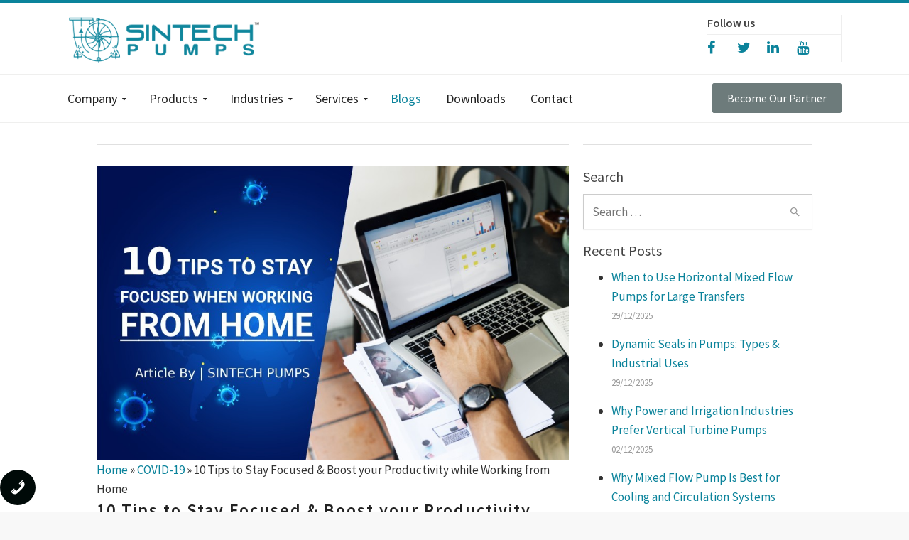

--- FILE ---
content_type: text/html; charset=UTF-8
request_url: https://www.sintechpumps.com/covid-19/while-working-from-home/
body_size: 34057
content:
<!DOCTYPE html>
<!--[if IE 9 ]><html class="no-js ie9"> <![endif]-->
<!--[if (gt IE 9)|!(IE)]><!--><html class="no-js" lang="en-US" prefix="og: https://ogp.me/ns#"> <!--<![endif]--><head>
 <script src="[data-uri]" defer></script> <meta charset="UTF-8"><meta name="viewport" content="width=device-width, initial-scale=1.0"><link rel="profile" href="https://gmpg.org/xfn/11"><link rel="pingback" href="https://www.sintechpumps.com/xmlrpc.php">
<!--[if lte IE 9]><script src="https://cdnjs.cloudflare.com/ajax/libs/html5shiv/3.7/html5shiv.js"></script><![endif]--><title>Boost Productivity and Creativity while working from Home | Sintech</title><meta name="description" content="As the nation struggles to mitigate the spread of the Coronavirus, you may find yourself working from home. Check out the tips to banish isolation and boost productivity while working remotely."/><meta name="robots" content="follow, index, max-snippet:-1, max-video-preview:-1, max-image-preview:large"/><link rel="canonical" href="https://www.sintechpumps.com/covid-19/while-working-from-home/" /><meta property="og:locale" content="en_US" /><meta property="og:type" content="article" /><meta property="og:title" content="Boost Productivity and Creativity while working from Home | Sintech" /><meta property="og:description" content="As the nation struggles to mitigate the spread of the Coronavirus, you may find yourself working from home. Check out the tips to banish isolation and boost productivity while working remotely." /><meta property="og:url" content="https://www.sintechpumps.com/covid-19/while-working-from-home/" /><meta property="og:site_name" content="Sintech Pumps India" /><meta property="article:publisher" content="https://www.facebook.com/sintechpumps/" /><meta property="article:author" content="https://www.facebook.com/sintechpumps/" /><meta property="article:section" content="COVID-19" /><meta property="og:updated_time" content="2020-04-07T13:11:21+05:30" /><meta property="og:image" content="https://www.sintechpumps.com/wp-content/uploads/2020/04/working-from-home.jpg" /><meta property="og:image:secure_url" content="https://www.sintechpumps.com/wp-content/uploads/2020/04/working-from-home.jpg" /><meta property="og:image:width" content="900" /><meta property="og:image:height" content="560" /><meta property="og:image:alt" content="working-from-home" /><meta property="og:image:type" content="image/jpeg" /><meta property="article:published_time" content="2020-04-06T19:51:58+05:30" /><meta property="article:modified_time" content="2020-04-07T13:11:21+05:30" /><meta name="twitter:card" content="summary_large_image" /><meta name="twitter:title" content="Boost Productivity and Creativity while working from Home | Sintech" /><meta name="twitter:description" content="As the nation struggles to mitigate the spread of the Coronavirus, you may find yourself working from home. Check out the tips to banish isolation and boost productivity while working remotely." /><meta name="twitter:site" content="@sintechpumps" /><meta name="twitter:creator" content="@sintechpumps" /><meta name="twitter:image" content="https://www.sintechpumps.com/wp-content/uploads/2020/04/working-from-home.jpg" /><meta name="twitter:label1" content="Written by" /><meta name="twitter:data1" content="Sintech Pumps" /><meta name="twitter:label2" content="Time to read" /><meta name="twitter:data2" content="5 minutes" /> <script type="application/ld+json" class="rank-math-schema">{"@context":"https://schema.org","@graph":[{"@type":"Organization","@id":"https://www.sintechpumps.com/#organization","name":"Sintech Pumps","url":"https://www.sintechpumps.com","sameAs":["https://www.facebook.com/sintechpumps/","https://twitter.com/sintechpumps"]},{"@type":"WebSite","@id":"https://www.sintechpumps.com/#website","url":"https://www.sintechpumps.com","name":"Sintech Pumps","publisher":{"@id":"https://www.sintechpumps.com/#organization"},"inLanguage":"en-US"},{"@type":"ImageObject","@id":"https://www.sintechpumps.com/wp-content/uploads/2020/04/working-from-home.jpg","url":"https://www.sintechpumps.com/wp-content/uploads/2020/04/working-from-home.jpg","width":"900","height":"560","caption":"working-from-home","inLanguage":"en-US"},{"@type":"BreadcrumbList","@id":"https://www.sintechpumps.com/covid-19/while-working-from-home/#breadcrumb","itemListElement":[{"@type":"ListItem","position":"1","item":{"@id":"https://www.sintechpumps.com","name":"Home"}},{"@type":"ListItem","position":"2","item":{"@id":"https://www.sintechpumps.com/covid-19/while-working-from-home/","name":"10 Tips to Stay Focused &#038; Boost your Productivity while Working from Home"}}]},{"@type":"WebPage","@id":"https://www.sintechpumps.com/covid-19/while-working-from-home/#webpage","url":"https://www.sintechpumps.com/covid-19/while-working-from-home/","name":"Boost Productivity and Creativity while working from Home | Sintech","datePublished":"2020-04-06T19:51:58+05:30","dateModified":"2020-04-07T13:11:21+05:30","isPartOf":{"@id":"https://www.sintechpumps.com/#website"},"primaryImageOfPage":{"@id":"https://www.sintechpumps.com/wp-content/uploads/2020/04/working-from-home.jpg"},"inLanguage":"en-US","breadcrumb":{"@id":"https://www.sintechpumps.com/covid-19/while-working-from-home/#breadcrumb"}},{"@type":"Person","@id":"https://www.sintechpumps.com/covid-19/while-working-from-home/#author","name":"Sintech Pumps","image":{"@type":"ImageObject","@id":"https://secure.gravatar.com/avatar/5d8c915c7de5feed1ba6099a160e9a90ebb4616fb3e3b000e76b5d27a24ee33c?s=96&amp;d=mm&amp;r=g","url":"https://secure.gravatar.com/avatar/5d8c915c7de5feed1ba6099a160e9a90ebb4616fb3e3b000e76b5d27a24ee33c?s=96&amp;d=mm&amp;r=g","caption":"Sintech Pumps","inLanguage":"en-US"},"sameAs":["https://www.sintechpumps.com","https://www.facebook.com/sintechpumps/"],"worksFor":{"@id":"https://www.sintechpumps.com/#organization"}},{"@type":"BlogPosting","headline":"Boost Productivity and Creativity while working from Home | Sintech","datePublished":"2020-04-06T19:51:58+05:30","dateModified":"2020-04-07T13:11:21+05:30","author":{"@id":"https://www.sintechpumps.com/covid-19/while-working-from-home/#author","name":"Sintech Pumps"},"publisher":{"@id":"https://www.sintechpumps.com/#organization"},"description":"As the nation struggles to mitigate the spread of the Coronavirus, you may find yourself working from home. Check out the tips to banish isolation and boost productivity while working remotely.","name":"Boost Productivity and Creativity while working from Home | Sintech","@id":"https://www.sintechpumps.com/covid-19/while-working-from-home/#richSnippet","isPartOf":{"@id":"https://www.sintechpumps.com/covid-19/while-working-from-home/#webpage"},"image":{"@id":"https://www.sintechpumps.com/wp-content/uploads/2020/04/working-from-home.jpg"},"inLanguage":"en-US","mainEntityOfPage":{"@id":"https://www.sintechpumps.com/covid-19/while-working-from-home/#webpage"}}]}</script> <link rel='dns-prefetch' href='//maps.google.com' /><link rel='dns-prefetch' href='//fonts.googleapis.com' /><link rel='preconnect' href='https://fonts.gstatic.com' crossorigin /><link rel="alternate" type="application/rss+xml" title="Sintech Pumps India &raquo; Feed" href="https://www.sintechpumps.com/feed/" /><link rel="alternate" type="application/rss+xml" title="Sintech Pumps India &raquo; Comments Feed" href="https://www.sintechpumps.com/comments/feed/" /><link rel="alternate" title="oEmbed (JSON)" type="application/json+oembed" href="https://www.sintechpumps.com/wp-json/oembed/1.0/embed?url=https%3A%2F%2Fwww.sintechpumps.com%2Fcovid-19%2Fwhile-working-from-home%2F" /><link rel="alternate" title="oEmbed (XML)" type="text/xml+oembed" href="https://www.sintechpumps.com/wp-json/oembed/1.0/embed?url=https%3A%2F%2Fwww.sintechpumps.com%2Fcovid-19%2Fwhile-working-from-home%2F&#038;format=xml" /><style id='wp-img-auto-sizes-contain-inline-css' type='text/css'>img:is([sizes=auto i],[sizes^="auto," i]){contain-intrinsic-size:3000px 1500px}
/*# sourceURL=wp-img-auto-sizes-contain-inline-css */</style><link data-optimized="1" rel='stylesheet' id='otw_grid_manager-css' href='https://www.sintechpumps.com/wp-content/litespeed/css/54d6d0e8283a43b86e769c2e70f4fd60.css?ver=f2838' type='text/css' media='all' /><link data-optimized="1" rel='stylesheet' id='layerslider-css' href='https://www.sintechpumps.com/wp-content/litespeed/css/46b850ff7deef28841beb150ec8ca10c.css?ver=752c7' type='text/css' media='all' /><link rel='stylesheet' id='ls-google-fonts-css' href='https://fonts.googleapis.com/css?family=Lato:100,300,regular,700,900%7COpen+Sans:300%7CIndie+Flower:regular%7COswald:300,regular,700&#038;subset=latin%2Clatin-ext&#038;display=swap' type='text/css' media='all' /><link data-optimized="1" rel='stylesheet' id='apss-font-awesome-four-css' href='https://www.sintechpumps.com/wp-content/litespeed/css/56fac3b46ef485a304cb1d9640f43b9b.css?ver=ec4e9' type='text/css' media='all' /><link data-optimized="1" rel='stylesheet' id='apss-frontend-css-css' href='https://www.sintechpumps.com/wp-content/litespeed/css/e4805072ce85df969112f615a0b82f9d.css?ver=b9d38' type='text/css' media='all' /><link rel='stylesheet' id='apss-font-opensans-css' href='//fonts.googleapis.com/css?family=Open+Sans&#038;ver=6.9&#038;display=swap' type='text/css' media='all' /><link data-optimized="1" rel='stylesheet' id='cg_toolkit_styles-css' href='https://www.sintechpumps.com/wp-content/litespeed/css/cf1c22deb7110819930a85b96d75a23c.css?ver=73e72' type='text/css' media='all' /><link data-optimized="1" rel='stylesheet' id='contact-form-7-css' href='https://www.sintechpumps.com/wp-content/litespeed/css/f2891c55bf3d9d2b51c4f0c279c37c6d.css?ver=f552d' type='text/css' media='all' /><link data-optimized="1" rel='stylesheet' id='fvp-frontend-css' href='https://www.sintechpumps.com/wp-content/litespeed/css/e1030cc043e139c46ca8ca9221d788a0.css?ver=ca599' type='text/css' media='all' /><link rel='stylesheet' id='simple-job-board-google-fonts-css' href='https://fonts.googleapis.com/css?family=Roboto%3A100%2C100i%2C300%2C300i%2C400%2C400i%2C500%2C500i%2C700%2C700i%2C900%2C900i&#038;ver=2.14.1&#038;display=swap' type='text/css' media='all' /><link data-optimized="1" rel='stylesheet' id='sjb-fontawesome-css' href='https://www.sintechpumps.com/wp-content/litespeed/css/733101f873641a7b504595599051f974.css?ver=f6c15' type='text/css' media='all' /><link data-optimized="1" rel='stylesheet' id='simple-job-board-jquery-ui-css' href='https://www.sintechpumps.com/wp-content/litespeed/css/d68808ceb1e41fd9f97626461dd3e18b.css?ver=7f18e' type='text/css' media='all' /><link data-optimized="1" rel='stylesheet' id='simple-job-board-frontend-css' href='https://www.sintechpumps.com/wp-content/litespeed/css/3b66319cf7bcec7034045664aae1b5ce.css?ver=cf12b' type='text/css' media='all' /><link data-optimized="1" rel='stylesheet' id='wpgmp-frontend-css' href='https://www.sintechpumps.com/wp-content/litespeed/css/20dab1573b5c5fb45606848748664e87.css?ver=5fd7b' type='text/css' media='all' /><link data-optimized="1" rel='stylesheet' id='wpcf7-redirect-script-frontend-css' href='https://www.sintechpumps.com/wp-content/litespeed/css/0db1560cd80a723b41dea5d1a956f2b8.css?ver=bd3a9' type='text/css' media='all' /><link data-optimized="1" rel='stylesheet' id='fintechcommercegurus-style-css' href='https://www.sintechpumps.com/wp-content/litespeed/css/a6c62f17717d4aa8eec7bcbf339e5ca5.css?ver=5e93a' type='text/css' media='all' /><link data-optimized="1" rel='stylesheet' id='font-awesome-css' href='https://www.sintechpumps.com/wp-content/litespeed/css/737c7568e9095e046eb4d337912589e9.css?ver=3705e' type='text/css' media='all' /><link data-optimized="1" rel='stylesheet' id='ionicons-css' href='https://www.sintechpumps.com/wp-content/litespeed/css/1bb1b81c3545309a825c9ad0acaa7cf6.css?ver=09e6b' type='text/css' media='all' /><link data-optimized="1" rel='stylesheet' id='animate-css' href='https://www.sintechpumps.com/wp-content/litespeed/css/78386c534c9093d1f57a6bfda59d92b8.css?ver=b25e2' type='text/css' media='all' /><link data-optimized="1" rel='stylesheet' id='bootstrap-css' href='https://www.sintechpumps.com/wp-content/litespeed/css/54a83f4e9c0bd7f6bad188f1bc4e614b.css?ver=16ba0' type='text/css' media='all' /><link data-optimized="1" rel='stylesheet' id='fintechcommercegurus-commercegurus-css' href='https://www.sintechpumps.com/wp-content/litespeed/css/3a05450bdbe059fc6d2de2cd75f6693a.css?ver=88d1a' type='text/css' media='all' /><style id='fintechcommercegurus-commercegurus-inline-css' type='text/css'>.cg-hero-bg {
                background-image: url( https://www.sintechpumps.com/wp-content/uploads/2020/04/working-from-home.jpg );
            }
        
/*# sourceURL=fintechcommercegurus-commercegurus-inline-css */</style><link data-optimized="1" rel='stylesheet' id='fintechcommercegurus-responsive-css' href='https://www.sintechpumps.com/wp-content/litespeed/css/eb563ce60d1047273f020a2ffaf1862b.css?ver=abc25' type='text/css' media='all' /><link data-optimized="1" rel='stylesheet' id='tablepress-default-css' href='https://www.sintechpumps.com/wp-content/litespeed/css/08ce4d596bb8333bacd3ca010ec2489c.css?ver=66cf7' type='text/css' media='all' /><link data-optimized="1" rel='stylesheet' id='otw_pctl_custom.css-css' href='https://www.sintechpumps.com/wp-content/litespeed/css/093efbc16a7467d89604556686605474.css?ver=577f1' type='text/css' media='all' /><link data-optimized="1" rel='stylesheet' id='otw-pct-font-awesome-css' href='https://www.sintechpumps.com/wp-content/litespeed/css/728af4f6538b131936f2e98d73f54431.css?ver=dc226' type='text/css' media='all' /><link data-optimized="1" rel='stylesheet' id='otw_pct-css' href='https://www.sintechpumps.com/wp-content/litespeed/css/0a48bf40c8a0605f70769f414befd63b.css?ver=1fb25' type='text/css' media='all' /><link data-optimized="1" rel='stylesheet' id='bsf-Defaults-css' href='https://www.sintechpumps.com/wp-content/litespeed/css/0d98907382cd0428cf18ab917ee23206.css?ver=58376' type='text/css' media='all' /><link   rel="preload" as="style" href="https://fonts.googleapis.com/css?family=Source%20Sans%20Pro:400,600%7CNothing%20You%20Could%20Do:400&#038;subset=latin&#038;display=swap&#038;ver=1767123627" /><link   rel="stylesheet" href="https://fonts.googleapis.com/css?family=Source%20Sans%20Pro:400,600%7CNothing%20You%20Could%20Do:400&#038;subset=latin&#038;display=swap&#038;ver=1767123627" media="print" onload="this.media='all'"><noscript><link   rel="stylesheet" href="https://fonts.googleapis.com/css?family=Source%20Sans%20Pro:400,600%7CNothing%20You%20Could%20Do:400&#038;subset=latin&#038;display=swap&#038;ver=1767123627" /></noscript><link data-optimized="1" rel='stylesheet' id='dashicons-css' href='https://www.sintechpumps.com/wp-content/litespeed/css/92b71330de4fee35bd56afb656d1a1b9.css?ver=e67c9' type='text/css' media='all' /><link data-optimized="1" rel='stylesheet' id='css-floatton-css' href='https://www.sintechpumps.com/wp-content/litespeed/css/d0521af21dadf89512d86b39b51a1af9.css?ver=a1af9' type='text/css' media='all' /><link data-optimized="1" rel='stylesheet' id='otw_components_0_css-css' href='https://www.sintechpumps.com/wp-content/litespeed/css/a7f3ade9e27569dc99b9c5769638011d.css?ver=527b2' type='text/css' media='all' /> <script type="text/javascript" id="layerslider-greensock-js-extra" src="[data-uri]" defer></script> <script type="text/javascript" data-cfasync="false" src="https://www.sintechpumps.com/wp-content/plugins/LayerSlider/static/layerslider/js/greensock.js?ver=1.19.0" id="layerslider-greensock-js"></script> <script type="text/javascript" src="https://www.sintechpumps.com/wp-includes/js/jquery/jquery.min.js?ver=3.7.1" id="jquery-core-js"></script> <script data-optimized="1" type="text/javascript" src="https://www.sintechpumps.com/wp-content/litespeed/js/ff9691d0ce4db66f39af8b1a9cb4070c.js?ver=bdab0" id="jquery-migrate-js" defer data-deferred="1"></script> <script type="text/javascript" data-cfasync="false" src="https://www.sintechpumps.com/wp-content/plugins/LayerSlider/static/layerslider/js/layerslider.kreaturamedia.jquery.js?ver=6.6.8" id="layerslider-js"></script> <script type="text/javascript" data-cfasync="false" src="https://www.sintechpumps.com/wp-content/plugins/LayerSlider/static/layerslider/js/layerslider.transitions.js?ver=6.6.8" id="layerslider-transitions-js"></script> <script type="text/javascript" id="email-download-link-js-extra" src="[data-uri]" defer></script> <script data-optimized="1" type="text/javascript" src="https://www.sintechpumps.com/wp-content/litespeed/js/4e6dbdb9485ecb7a7a4490b6b6aa7b04.js?ver=baa5f" id="email-download-link-js" defer data-deferred="1"></script> <script data-optimized="1" type="text/javascript" src="https://www.sintechpumps.com/wp-content/litespeed/js/fd25128a384b35e58c780dbcf0716707.js?ver=9bcdc" id="jquery.fitvids-js" defer data-deferred="1"></script> <script type="text/javascript" id="fvp-frontend-js-extra" src="[data-uri]" defer></script> <script data-optimized="1" type="text/javascript" src="https://www.sintechpumps.com/wp-content/litespeed/js/88cf9eca20e404858c89fc9ba674f6e7.js?ver=797d6" id="fvp-frontend-js" defer data-deferred="1"></script> <script data-optimized="1" type="text/javascript" src="https://www.sintechpumps.com/wp-content/litespeed/js/d98017ff33d571e2a7dbb042e97c916a.js?ver=8cab3" id="owlcarousel-js" defer data-deferred="1"></script> <script data-optimized="1" type="text/javascript" src="https://www.sintechpumps.com/wp-content/litespeed/js/74f3f8cf2f1fb9f7844a32ce04330832.js?ver=378c4" id="fintechcommercegurus_modernizr_custom-js" defer data-deferred="1"></script> <script data-optimized="1" type="text/javascript" src="https://www.sintechpumps.com/wp-content/litespeed/js/85c99875d041ba5a68a85b0646fc5d6d.js?ver=29b1e" id="fintechcommercegurus_scrollfix-js" defer data-deferred="1"></script> <script data-optimized="1" type="text/javascript" src="https://www.sintechpumps.com/wp-content/litespeed/js/b7749c8c8523d990e859fd67ca9c9a68.js?ver=cd08d" id="otw-pctl-flexslider-js" defer data-deferred="1"></script> <script data-optimized="1" type="text/javascript" src="https://www.sintechpumps.com/wp-content/litespeed/js/3bbb0ad6141e0327a44747437e6ab100.js?ver=010f4" id="otw-pctl-imagesloaded-js" defer data-deferred="1"></script> <script data-optimized="1" type="text/javascript" src="https://www.sintechpumps.com/wp-content/litespeed/js/91a1dc325d8dfb17ede3af3d4c4a6356.js?ver=2b083" id="jquery-ui-core-js" defer data-deferred="1"></script> <script data-optimized="1" type="text/javascript" src="https://www.sintechpumps.com/wp-content/litespeed/js/36435a5b7682ef4f31b2c39628301018.js?ver=4047b" id="jquery-ui-tabs-js" defer data-deferred="1"></script> <script type="text/javascript" id="otw-pctl-js-before" src="[data-uri]" defer></script> <script data-optimized="1" type="text/javascript" src="https://www.sintechpumps.com/wp-content/litespeed/js/2b4415cab9a8372c9c74897dd389b5e3.js?ver=e0413" id="otw-pctl-js" defer data-deferred="1"></script> <script data-optimized="1" type="text/javascript" src="https://www.sintechpumps.com/wp-content/litespeed/js/4209a095be1d5fc7487d821f6fed7646.js?ver=b4a8f" id="otw_components_0_js-js" defer data-deferred="1"></script> <meta name="generator" content="Powered by LayerSlider 6.6.8 - Multi-Purpose, Responsive, Parallax, Mobile-Friendly Slider Plugin for WordPress." /><link rel="https://api.w.org/" href="https://www.sintechpumps.com/wp-json/" /><link rel="alternate" title="JSON" type="application/json" href="https://www.sintechpumps.com/wp-json/wp/v2/posts/83990" /><link rel="EditURI" type="application/rsd+xml" title="RSD" href="https://www.sintechpumps.com/xmlrpc.php?rsd" /><meta name="generator" content="WordPress 6.9" /><link rel='shortlink' href='https://www.sintechpumps.com/?p=83990' /><meta name="generator" content="Redux 4.5.10" /><style>.ed_form_message.success { color: #008000; }.ed_form_message.error { color: #ff0000; }.ed_form_message.boterror { color: #ff0000; }</style><script src="[data-uri]" defer></script> <script type="application/ld+json">{
  "@context": "https://schema.org",
  "@type": "VideoObject",
  "name": "End Suction Pumps 3D Installation Manual",
  "description": "An animated installation manual of Sintech made End Suction Pumps.",
  "thumbnailUrl": "https://i.ytimg.com/vi/lfOhaypsSnw/maxresdefault.jpg",
  "uploadDate": "2021-09-01T08:00:00+08:00",
  "duration": "PT1M33S",
  "contentUrl": "https://www.youtube.com/embed/lfOhaypsSnw",
  "embedUrl": "https://www.youtube.com/embed/lfOhaypsSnw?rel=0&controls=0&showinfo=0"
}</script> <style type="text/css">/* SJB Fonts */
                                        .sjb-page {
                            font-family: "Roboto", sans-serif;
                        }
                
                    /* Job Filters Background Color */
                    .sjb-page .sjb-filters
                    {
                        background-color: #f2f2f2;
                    }
                                                        
                    /* Listing & Detail Page Title Color */
                    .sjb-page .list-data .v1 .job-info a .job-title,
                    .sjb-page .list-data .v2 .job-info a .job-title,
                    .sjb-page .list-data .v1 .job-info a .company-name,
                    .sjb-page .list-data .v2 .job-info a .company-name              
                    {
                        color: #3b3a3c;
                    }                
                                                        
                    /* Job Detail Page Headings */
                    .sjb-page .sjb-detail .list-data .v1 h3,
                    .sjb-page .sjb-detail .list-data .v2 h3,
                    .sjb-page .sjb-detail .list-data ul li::before,
                    .sjb-page .sjb-detail .list-data .v1 .job-detail h3,
                    .sjb-page .sjb-detail .list-data .v2 .job-detail h3,
                    .sjb-page .sjb-archive-page .job-title,
                    .sjb-page .job-features h3
                    {
                        color: #0b839b; 
                    }
                                                        
                    /* Fontawesome Icon Color */
                    .sjb-page .list-data .v1 .job-type i,
                    .sjb-page .list-data .v1 .job-location i,
                    .sjb-page .list-data .v1 .job-date i,
                    .sjb-page .list-data .v2 .job-type i,
                    .sjb-page .list-data .v2 .job-location i,
                    .sjb-page .list-data .v2 .job-date i,
                    .sjb-page .sjb-detail .list-data .v2 .job-features .sjb-title-value h4 i,
                    .sjb-listing .list-data .v2 .job-features .sjb-title-value h4 i
                    {
                        color: #3b3a3c;
                    }

                    /* Fontawesome Text Color */
                    .sjb-page .list-data .v1 .job-type,
                    .sjb-page .list-data .v1 .job-location,
                    .sjb-page .list-data .v1 .job-date,
                    .sjb-page .list-data .v2 .job-type,
                    .sjb-page .list-data .v2 .job-location,
                    .sjb-page .list-data .v2 .job-date
                    {
                        color: #0b839b;
                    }
                                                        
                    /* Job Filters-> All Buttons Background Color */
                    .sjb-page .btn-primary,
                    .sjb-page .btn-primary:hover,
                    .sjb-page .btn-primary:active:hover,
                    .sjb-page .btn-primary:active:focus,
                    .sjb-page .sjb-detail .jobpost-form .file div,                
                    .sjb-page .sjb-detail .jobpost-form .file:hover div
                    {
                        background-color: #0b839b !important;
                        border: none !important;
                        color: #fff !important;
                    }
                    
                    .sjb-page .sjb-listing a.sjb_view_more_btn,
                    .sjb-page .sjb-listing a.sjb_view_less_btn
                    {
                        
                        color: #0b839b !important;
                    }

                    /* Pagination Text Color */
                    /* Pagination Background Color */                
                    .sjb-page .pagination li.list-item span.current,
                    .sjb-page .pagination li.list-item a:hover, 
                    .sjb-page .pagination li.list-item span.current:hover
                    {
                        background: #164e91;
                        border-color: #164e91;                    
                        color: #fff;
                    }</style><meta name="generator" content="Powered by Visual Composer - drag and drop page builder for WordPress."/>
<!--[if lte IE 9]><link rel="stylesheet" type="text/css" href="https://www.sintechpumps.com/wp-content/plugins/js_composer/assets/css/vc_lte_ie9.min.css" media="screen"><![endif]--><!--[if IE  8]><link rel="stylesheet" type="text/css" href="https://www.sintechpumps.com/wp-content/plugins/js_composer/assets/css/vc-ie8.min.css" media="screen"><![endif]--><link rel="icon" href="https://www.sintechpumps.com/wp-content/uploads/2018/05/cropped-logo-1-32x32.jpg" sizes="32x32" /><link rel="icon" href="https://www.sintechpumps.com/wp-content/uploads/2018/05/cropped-logo-1-192x192.jpg" sizes="192x192" /><link rel="apple-touch-icon" href="https://www.sintechpumps.com/wp-content/uploads/2018/05/cropped-logo-1-180x180.jpg" /><meta name="msapplication-TileImage" content="https://www.sintechpumps.com/wp-content/uploads/2018/05/cropped-logo-1-270x270.jpg" /><style type="text/css">.cg-announcements 
			{
				background-color: #0b839b;
			}

			
			.cg-announcements,
			.cg-announcements a,
			.cg-announcements a:hover,
			.activate-mobile-search i

			{
				color: #ffffff;
			}

			
			.cg-header-fixed .menu > li.menu-full-width .cg-submenu-ddown .container > ul > li > a:hover, 
			.cg-primary-menu .menu > li.menu-full-width .cg-submenu-ddown .container > ul > li > a:hover 
			{
				color: #555555;
			}
		
					body .cg-primary-menu .menu > li .cg-submenu-ddown .container > ul > li > a:hover,
			.cg-primary-menu .menu > li .cg-submenu-ddown .container > ul .menu-item-has-children .cg-submenu ul > li > a:hover
			 {
				color: #0b839b; 
			}
			
		
					.cg-primary-menu.cg-primary-menu-left .menu > li.menu-full-width .cg-submenu-ddown li *,
			body .cg-primary-menu.cg-primary-menu-left .menu > li.menu-full-width .cg-submenu-ddown li p,
			body .cg-primary-menu .menu > li.menu-full-width .cg-submenu-ddown .container > ul .menu-item-has-children > a,
			body .cg-primary-menu .menu > li.menu-full-width .cg-submenu-ddown .container > ul .menu-item-has-children > a:hover,
			.cg-primary-menu .menu > li.menu-full-width .cg-submenu-ddown .container > ul .menu-item-has-children .cg-submenu li a,
			.cg-primary-menu .menu > li.menu-full-width .cg-submenu-ddown .container > ul .menu-item-has-children .cg-submenu li a:hover,
			.menu > li.menu-full-width .cg-submenu-ddown h2,
			.menu > li.menu-full-width .cg-submenu-ddown h3,
			.menu > li.menu-full-width .cg-submenu-ddown h4,
			.menu > li.menu-full-width .cg-submenu-ddown h5,
			.menu > li.menu-full-width .cg-submenu-ddown h6,
			.menu > li.menu-full-width .cg-submenu-ddown h6 a
			{
				color: #ffffff; 
			}
			
		
					body {
				background-color: #f8f8f8; 
			}

		
		
		
		
						.cg-hero-bg {
				background-image: url('https://sintech.in/wp-content/themes/fintech/images/default-heading-bg.jpg'); 
			}
		
		
					#main-wrapper, 
			body.boxed #main-wrapper,
			#cg-page-wrap,
			.page-container {
				background-color: #ffffff; 
			}
		
		
			#top,
			.new.menu-item a:after, 
			#secondary:before,
			.blog-pagination ul li.active a,
			.first-footer .inner-widget-wrap .button a,
			.bttn:before, .cg-product-cta .button:before, 
			.slider .cg-product-cta .button:before, 
			.widget_shopping_cart_content p.buttons a.button:before,
			.faqs-reviews .accordionButton .icon-plus:before, 
			.content-area ul.bullets li:before,
			.container .mejs-controls .mejs-time-rail .mejs-time-current,
			.wpb_toggle:before, h4.wpb_toggle:before,
			#filters button.is-checked,
			.first-footer ul.list li:before,
			.tipr_content,
			.navbar-toggle .icon-bar,
			#calendar_wrap caption,
			.subfooter #mc_signup_submit,
			.container .wpb_accordion .wpb_accordion_wrapper .wpb_accordion_header.ui-accordion-header-active,
			.page-numbers li span.current,
			.page-numbers li a:hover,
			.product-category-description,
			.nav-slit h3,
			.cg-folio-thumb,
			.cg-folio-button,
			.cg-extra-product-options li a:after,
			.post-tags a:hover, 
			body.single-post.has-featured-image .header-wrapper .entry-meta time,
			#respond input#submit,
			#respond input#submit:hover,
			.content-area footer.entry-meta a:after,
			body .flex-direction-nav a,
			body.single-post .content-area footer.entry-meta a:after,
			.content-area .medium-blog footer.entry-meta a:after,
			.container #mc_signup_submit,
			.cg-overlay-feature .cg-copy span.subtitle strong,
			.cg-overlay-slideup:hover .cg-copy,
			.container .mc4wp-form input[type="submit"],
			.woocommerce .widget_price_filter .price_slider_wrapper .ui-widget-content,
			.wpcf7 input.wpcf7-submit,
			.double-bounce1, .double-bounce2,
			.entry-content a.more-link:before,
			.woocommerce a.button.alt,
			.woocommerce a.button.alt:hover,
			.widget_pages ul li:before, 
			.widget_meta ul li:before, 
			.widget_archive ul li:before, 
			.widget_categories ul li:before, 
			.widget_nav_menu ul li:before,
			.woocommerce button.button.alt,
			.woocommerce button.button.alt:hover,
			.woocommerce input.button.alt,
			.woocommerce input.button.alt:hover

			{
				background-color: #0b839b; 
			}

			.page-numbers li span.current,
			ul.tiny-cart li ul.cart_list li.buttons .button.checkout,
			.page-numbers li a:hover, 
			.page-numbers li span.current,
			.page-numbers li span.current:hover,
			.content-area .blog-pagination ul li a:hover,
			.page-numbers li a:hover,
			.blog-pagination ul li.active a,
			.vc_read_more,
			body .wpb_teaser_grid .categories_filter li a:hover, 
			.owl-theme .owl-controls .owl-page.active span, 
			.owl-theme .owl-controls.clickable .owl-page:hover span,
			.woocommerce-page .container .cart-collaterals a.button,
			.container .wpb_content_element .wpb_tabs_nav li.ui-tabs-active a,
			.order-wrap,
			.cg-product-cta .button:hover,
			.slider .cg-product-cta .button:hover,
			.widget_shopping_cart_content p.buttons a.button.checkout,
			body.home .wpb_text_column p a.more-link:hover,
			.woocommerce-message,
			#respond input#submit,
			.up-sells-bottom h2 span,
			.content-area .up-sells-bottom h2 span,
			.related h2 span,
			.content-area .related h2 span,
			.cross-sells h2 span,
			.woocommerce-page .content-area form .coupon h3 span,
			body .vc_tta.vc_general.vc_tta-color-white .vc_tta-tab.vc_active span,
			body.error404 .content-area a.btn,
			body .flexslider,
			body.woocommerce-page ul.products li.product a:hover img,
			.cg-primary-menu .menu > li:hover,
			.content-area h5 a

			{
				border-color: #0b839b;
			}

			.post-tags a:hover:before,
			.cat-links a:hover:before,
			.tags-links a:hover:before {
				border-right-color: #0b839b;
			}

			.content-area .grid-news article.sticky.type-post .news-summary {
				border-top-color: #0b839b;
			}

			.container .wpb_content_element .wpb_tabs_nav li.ui-tabs-active a:before {
				border-top-color: #0b839b;
			}

			a,
			.model-1 .spinner,
			body.bbpress button,
			.cg-features i,
			.cg-features h2,
			.toggle-active i.fa,
			.mobile-header-details .cg-header-details i,
			body.single-post #primary article.type-post .entry-content > p:first-of-type:first-letter,
			#secondary .widget_product_categories ul.product-categories li a:after,
			.content-area .entry-content blockquote:before,
			#secondary .advanced-sidebar-menu ul li a:after,
			.content-area .blog-pagination ul li a:hover,
			.cg-menu-beside .cg-cart-count,
			.widget_layered_nav ul.yith-wcan-list li a:before,
			.widget_layered_nav ul.yith-wcan-list li.chosen a:before,
			.widget_layered_nav ul.yith-wcan-list li.chosen a,
			.cg-menu-below .cg-extras .cg-header-details i,
			blockquote:before,
			blockquote:after,
			article.format-link .entry-content p:before,
			.container .ui-state-default a, 
			.container .ui-state-default a:link, 
			.container .ui-state-default a:visited,
			.logo a,
			.content-area .grid-news article:hover h2 a,
			.container .cg-product-cta a.button.added:after,
			.woocommerce-breadcrumb a,
			#cg-articles h3 a,
			.cg-recent-folio-title a, 
			.woocommerce-message,
			.content-area h2.cg-recent-folio-title a,
			.cg-primary-menu-below-wrapper .menu > li.download a:before,
			.cg-primary-menu-below-wrapper .menu > li.arrow a:before,
			.widget_rss ul li a,
			.lightwrapper .widget_rss ul li a,
			.woocommerce-tabs .tabs li a:hover,
			.content-area .checkout-confirmed-payment p,
			.icon.cg-icon-bag-shopping-2, 
			.icon.cg-icon-basket-1, 
			.icon.cg-icon-shopping-1,
			#top-menu-wrap li a:hover,
			.widget ul.product-categories ul.children li a:before,
			.widget_pages ul ul.children li a:before,
			.container .wpb_content_element .wpb_tabs_nav li.ui-tabs-active a,
			.container .wpb_tabs .wpb_tabs_nav li a:hover,
			.widget a:hover,
			.cg-product-cta a.button.added,
			.woocommerce-tabs .tabs li.active a,
			.summary .price ins .amount,
			.woocommerce div.product p.price,
			body.woocommerce-page ul.products li.product .price,
			ul.tiny-cart li a.cart_dropdown_link:before,
			button.mfp-close:hover,
			body .vc_custom_heading a:hover,
			body.error404 .content-area a.btn,
			.no-grid .vc_custom_heading a:hover,
			.cg-price-action .cg-product-cta a,
            .prev-product:hover:before, 
			.next-product:hover:before,
			.woocommerce nav.woocommerce-pagination ul li span.current,
			.cg-primary-menu .menu > li.menu-full-width .cg-submenu-ddown .container > ul > li > a:hover,
			.container .wpb_tour.wpb_content_element .wpb_tour_tabs_wrapper .wpb_tabs_nav li.ui-state-active a,
			.cg-header-fixed .menu > li.menu-full-width .cg-submenu-ddown .container > ul > li .cg-submenu ul li.title a:hover,
			.cg-primary-menu .menu > li.menu-full-width .cg-submenu-ddown .container > ul > li .cg-submenu ul li.title a:hover 

			{
				color: #0b839b;
			}

			.owl-theme .owl-controls .owl-buttons div:hover,
			article.format-link .entry-content p:hover,
			.container .ui-state-hover,
			#filters button.is-checked,
			#filters button.is-checked:hover,
			.map_inner,
			h4.widget-title span,
			.wpb_teaser_grid .categories_filter li.active a,
			.cg-header-fixed .menu > li .cg-submenu-ddown, 
			body .wpb_teaser_grid .categories_filter li.active a,
			.cg-wp-menu-wrapper .menu li a:hover,
			.cg-primary-menu-beside .cg-wp-menu-wrapper .menu li:hover a,
			.cg-header-fixed .cg-wp-menu-wrapper .menu li:hover a,
			.container .cg-product-cta a.button.added,
			h4.widget-title span,
			#secondary h4.widget-title span,
			.container .wpb_accordion .wpb_accordion_wrapper .wpb_accordion_header.ui-accordion-header-active

			{
				border-color: #0b839b;
			}


			ul.tabNavigation li a.active,
			.wpb_teaser_grid .categories_filter li.active a,
			ul.tiny-cart li ul.cart_list li.buttons .button.checkout

			{
				background: #0b839b;

			}


		
		
			a,
			.logo a,
			#secondary .widget_rss ul li a,
			.navbar ul li.current-menu-item a, 
			.navbar ul li.current-menu-ancestor a, 
			body.woocommerce ul.products li.product a:hover,
			.entry-content a.more-link,
			#cg-articles h3 a,
			.current-menu-item,
			.content-area table.my_account_orders td.order-actions a,
			body.blog.has-featured-image .header-wrapper p.sub-title a,
			.content-area .cart-collaterals table a.shipping-calculator-button,
			.content-area h6 a.email,
			#secondary .widget_recent_entries ul li a

			{
				color: #0b839b; 
			}

			.entry-content a.more-link {
				border-color: #0b839b; 	
			}


		
					.page-container a:hover,
			.page-container a:focus,
			body.single footer.entry-meta a:hover,
			.content-area table a:hover,
			.cg-blog-date .comments-link a:hover,
			.widget ul.product-categories li a:hover,
			.widget ul.product-categories ul.children li a:hover,
			#top .dropdown-menu li a:hover, 
			ul.navbar-nav li .nav-dropdown li a:hover,
			.navbar ul li.current-menu-item a:hover, 
			.navbar ul li.current-menu-ancestor a:hover,
			.content-area a.post-edit-link:hover:before,
			.blog-pagination ul li a:hover,
			.content-area .medium-blog footer.entry-meta a:hover,
			.widget.popular-posts ul li a.wpp-post-title:hover,
			body .content-area article h2 a:hover,
			body .vc_custom_heading a:hover,
			.widget_tag_cloud a:hover,
			body.woocommerce-page ul.products li.product .button:hover,
			#secondary .widget_recent_entries ul li a:hover

			{
				color: #000000; 
			}

			.dropdown-menu > li > a:hover {
				background-color: #000000; 
			}

			.entry-content a.more-link:hover {
				border-color: #000000; 
			}

		
		
			@media only screen and (min-width: 1100px) { 

				.rightnav,
				.rightnav h4.widget-title {
					color: #444444;
				}

			}
		
		
				.cg-primary-menu .menu > li > a {
					color: #222222;
				}

		
		
				.cg-header-fixed .menu > li:hover > a, 
				.cg-primary-menu .menu > li:hover > a, 
				.cg-primary-menu-below-wrapper .menu > li.current_page_item > a,
				.cg-primary-menu-below-wrapper .menu > li.current-page-ancestor > a,
				.cg-primary-menu-below-wrapper .menu > li.current_page_parent > a,
				.cg-header-fixed .menu > li.current-page-ancestor > a,
				.cg-header-fixed .menu > li.current_page_parent > a {
					color: #0b839b;
				}

				.cg-primary-menu .menu > li a:before {
					border-color: #0b839b;
				}

		
		
				.menu > li.button > a span {
					border-color: #6d7b7b;
					background-color: #6d7b7b;
				}

				.menu > li.button.see-through > a span {
					border-color: #6d7b7b;
					color: #6d7b7b;
				}

		
		
				.menu > li.button > a:hover span {
					border-color: #0b839b;
					background-color: #0b839b;
				}

				.menu > li.button.see-through > a:hover span {
					border-color: #0b839b;
					color: #0b839b;
				}

		
		/* Sticky Header Text */

		
			.cg-transparent-header.scroller .cg-primary-menu .menu > li > a,
			.cg-transparent-header.scroller .rightnav .cart_subtotal,
			.cg-transparent-header.scroller .search-button,
			body.transparent-light .cg-transparent-header.scroller .cg-primary-menu .menu > li > a, 
			body.transparent-light .cg-transparent-header.scroller .rightnav .cart_subtotal, 
			body.transparent-light .cg-transparent-header.scroller .search-button,
			body.transparent-dark .cg-transparent-header.scroller .cg-primary-menu .menu > li > a,
			body.transparent-dark .cg-transparent-header.scroller .rightnav .cart_subtotal,
			body.transparent-dark .cg-transparent-header.scroller .search-button,
			.cg-header-fixed-wrapper .rightnav .cart_subtotal {
				color: #222222;
			}


			.cg-transparent-header.scroller .burger span,
			body.transparent-light .cg-transparent-header.scroller .burger span,
			body.transparent-dark .cg-transparent-header.scroller .burger span {
				background: #222222;
			}

			.cg-transparent-header.scroller .leftnav a,
			.cg-header-fixed .leftnav a {
				color: #222222;
				border-color: #222222;
			}



		
		
			@media only screen and (max-width: 1100px) { 
				body .cg-header-wrap .cg-transparent-header,
				body.transparent-light .cg-header-wrap .cg-transparent-header,
				body.transparent-dark .cg-header-wrap .cg-transparent-header,
				body .cg-menu-below,
				.scroller, 
				body.transparent-light .cg-header-wrap .scroller, 
				body.transparent-dark .cg-header-wrap .scroller {
					background: #ffffff; 
				}
			}

		
		/* Standard Logo */
		
			@media only screen and (min-width: 1100px) {
				.cg-transparent-header,
				.cg-menu-below {
					height: 90px;
				}

				.leftnav .cg-main-logo img {
					height: 90px;
					width: auto;
				}

				.cg-extras {
					line-height: 90px;
				}

				.cg-menu-below,
				.cg-menu-below .ul.tiny-cart,
				.cg-logo-center .search-button,
				.cg-menu-below .leftnav a { 
					line-height: 168px;
				}

				.cg-menu-below .ul.tiny-cart,
				.cg-menu-below .cg-extras .site-search {
					height: 168px;
					line-height: 168px;
				}

				.rightnav .extra {
					height: 168px;
				}


			}

		
		/* Sticky Logo */
		

		/* Standard Top Padding */
		
		/* Sticky Top Padding */
		
		/* Standard Bottom Padding */
		
			@media only screen and (min-width: 1100px) {
				.cg-transparent-header,
				.cg-menu-below {
					height: 168px;
				}

				.cg-transparent-header .cg-primary-menu .menu > li > a {
					padding-bottom: 78px;
				}
			}

		
		/* Sticky Bottom Padding */
		
		/* Dynamic Logo Width */
		
			@media only screen and (min-width: 1100px) {
				.cg-menu-below .leftnav.dynamic-logo-width {
					width: 25%;
				}

				.rightnav {
					width: 75%;
				}

			}

				.cg-menu-below .leftnav.text-logo {
				  min-height: auto;
				  padding-bottom: inherit;
				}

		
		/* Heading Top Margin */
		
				.header-wrapper {
					padding-top: 230px;
				}

		
		/* Heading Bottom Margin */
		
				.header-wrapper {
					padding-bottom: 100px;
				}

		
		
			@media only screen and (max-width: 1100px) {

				.cg-wp-menu-wrapper .activate-mobile-search {
					line-height: 90px;
				}

				.cg-menu-below .leftnav.text-logo {
					height: 90px;
					line-height: 90px;
				}

				.mean-container a.meanmenu-reveal {
					height: 90px;
				}

				.cg-menu-below .logo a {
					line-height: 90px;
				}

				.mean-container .mean-nav {
					margin-top: 90px;
				}
			}

		
		
			@media only screen and (max-width: 1100px) {
				.logo img, .cg-menu-below .logo img {
					max-height: 61px;
				}
			}

		
					.first-footer

			{
				background-color: #354a5e; 
			}

		
					.footercontainer .first-footer {
				background-image: url('https://sintech.in/wp-content/themes/fintech/images/pattern.png'); 
			}

		
					.second-footer

			{
				background-color: #ffffff; 
			}

		
					.first-footer, .first-footer h4.widget-title, .first-footer a:hover, .first-footer li  

			{
				color: #ffffff; 
			}

		
					.first-footer a  

			{
				color: #ffffff; 
			}

		
		
			.second-footer, .second-footer h4.widget-title, .second-footer a, .second-footer a:hover, .second-footer li  

			{
				color: #4f5d6b; 
			}

		

		header.entry-header{
    width:70%;
}
.cg-heading-align-left .header-wrapper p{max-width:100%;}
.otw_post-post-content .container{
    width: 100%;
    padding:0px;
}
.sgpb-popup-overlay-83952{
    display: none;
}
.wpb_image_grid .wpb_image_grid_ul img{
    padding:2px;
    box-shadow: 0 6px 15px 0 #ecf6f9;
}
.cg-transparent-header, .cg-logo-center, .cg-logo-left {
    background-color: #ffffff;
    border-top: 3px solid #0b839b;
}

.second-footer {
  
    border-top: 2px solid #25829b;
}
.cg-primary-menu .menu&gt;li.menu-item-has-children&gt;a {
    padding-right: 10px !important;
}
div#wpcs_content_inner_76594{
    margin:5px !important;
    padding: 5px 5px 5px 10px !important;
}
.cg-primary-menu .menu &gt; li .cg-submenu-ddown{
    width:350px;
}

#wpcf7-f77410-p70731-o1 .wpcf7-form input{
    width:100%;
}
#wpcf7-f77410-p70731-o1 .wpcf7-form textarea{
    width:100%;
}
#wpcf7-f77471-p12-o1, #wpcf7-f85081-p12-o1{
    padding: 20px 20px 55px;
    background: #e9f5fc;
}
.my{
    position: absolute;
line-height: inherit;
color: #2cadb6;
font-size: 40px;
left: -25px;
top: 55px;
width: 42px;
text-align: right;
}
.vc_btn3.vc_btn3-color-juicy-pink, .vc_btn3.vc_btn3-color-juicy-pink.vc_btn3-style-flat {
    color: #fff;
    background-color: #34adb6;
}
#zcWebOptin{
    padding:unset;
}

@media (max-device-width: 640px){
.otw-sixteen, .otw-row .otw-sixteen{
    width: 100%;
}
.otw-eight, .otw-row .otw-eight{
    display: none;
}

}</style><style type="text/css" id="wp-custom-css">.page-id-86378 .cg-main-menu {
    display: none !important;
}
.page-id-81597 .cg-primary-menu .menu > li > a{
	font-size:16px !important
}

.page-id-81597 .cg-primary-menu .menu > li {
    margin-right: 10px;
}
.intl-tel-input {
   width: 100% !important;
}

.intl-tel-input .country-list {z-index:9999 !important;
	
}
.floatton-btn-76596 {
margin-bottom: 90px !important;
}
.wpml-ls-current-language .cg-submenu-ddown{
	width:5% !important;
}
.otw_post_content-blog-title, .otw_post_content-blog-title a{
	font-weight: bold;
}
.post-template-default.single-post .otw_gm_content{
	width: 80%;
	margin: 0 auto;
}

@media only screen and (max-width: 1100px) {
    .logo img, .cg-menu-below .logo img {
        max-height: 100%;
        width: 70%
328.297px
;
    }
}

@media only screen and (max-width: 1100px) {
    .leftnav.logo {
        position: absolute;
        width: 70%;
        top: 0;
    }
}

@media only screen and (max-width: 1100px) {

.mobile-header-details .textwidget{
	text-align: center;
}
}

@media only screen and (max-width: 1100px) {

.mobile-header-details .cg-header-details {
    float: none;
    transform: inherit;
    top: auto;
    margin-bottom: 20px;
    margin-left: 0px;
}
}</style><style id="fintechcommercegurus_reduxopt-dynamic-css" title="dynamic-css" class="redux-options-output">.cg-transparent-header, .cg-logo-center, .cg-logo-left{background-color:#ffffff;}.scroller, body.transparent-light .scroller, body.transparent-dark .scroller{background-color:#ffffff;}.cg-primary-menu-below-wrapper{background-color:#ffffff;}#nav-right{background-color:#ffffff;}#nav-right ul li a, .cd-top:before{color:#333333;}#nav-right ul li a:hover{color:#000000;}.mobile-search-reveal, .cg-announcements ul li a:hover, .cg-announcements ul.dropdown li:hover, .cg-announcements ul.dropdown ul{background-color:#0b839b;}.cg-primary-menu .menu > li > a,ul.tiny-cart > li > a,.rightnav .cart_subtotal{font-family:"Source Sans Pro";font-weight:400;font-style:normal;font-size:18px;}.cg-header-fixed .menu > li.menu-full-width .cg-submenu-ddown .container > ul > li > a, .cg-primary-menu .menu > li.menu-full-width .cg-submenu-ddown .container > ul > li > a, .menu-full-width .cg-menu-title, .cg-header-fixed .menu > li.menu-full-width .cg-submenu-ddown .container > ul .menu-item-has-children > a, .cg-primary-menu .menu > li .cg-submenu-ddown ul li.image-item-title a, .cg-primary-menu .menu > li .cg-submenu-ddown ul li.image-item-title ul a,
.cg-primary-menu .menu > li.menu-full-width .cg-submenu-ddown .container > ul .menu-item-has-children > a, .cg-header-fixed .menu > li.menu-full-width .cg-submenu-ddown .container > ul > li .cg-submenu ul li.title a, .cg-primary-menu .menu > li.menu-full-width .cg-submenu-ddown .container > ul > li .cg-submenu ul li.title a, .cg-primary-menu .menu > li.menu-full-width .cg-submenu-ddown .container > ul > li > a:hover{font-family:"Source Sans Pro";font-weight:600;font-style:normal;font-size:20px;}.cg-primary-menu .menu > li .cg-submenu-ddown .container > ul > li > a, .cg-submenu-ddown .container > ul > li > a, .cg-header-fixed .menu > li.menu-full-width .cg-submenu-ddown .container > ul > li .cg-submenu ul li ul li > a, .cg-primary-menu .menu > li.menu-full-width .cg-submenu-ddown .container > ul > li .cg-submenu ul li ul li > a, .menu > li.menu-full-width .cg-submenu-ddown li p, .menu > li.menu-full-width .cg-submenu-ddown li .cg-submenu ul li a, .cg-primary-menu .menu > li .cg-submenu-ddown .container > ul .menu-item-has-children .cg-submenu li a{font-family:"Source Sans Pro";font-weight:600;font-style:normal;color:#555555;font-size:16px;}.menu > li.menu-full-width .cg-submenu-ddown{background-color:#0b839b;}body,select,input,textarea,button,h1,h2,h3,h4,h5,h6{font-family:"Source Sans Pro";line-height:27px;font-weight:400;font-style:normal;color:#333333;font-size:17px;}.content-area .entry-content p.signature{font-family:"Nothing You Could Do";font-weight:400;font-style:normal;}.content-area .entry-content p,.product p,.content-area .vc_toggle_title h4,.content-area ul,.content-area ol,.vc_figure-caption,.authordescription p,body.page-template-template-home-default .wpb_text_column p{font-family:"Source Sans Pro";line-height:27px;font-weight:400;font-style:normal;color:#343e47;font-size:17px;}h1,.content-area h1,h1.cg-page-title,.summary h1,.content-area .summary h1{font-family:"Source Sans Pro";line-height:36px;letter-spacing:2px;font-weight:400;font-style:normal;color:#222222;font-size:24px;}h2,.content-area h2{font-family:"Source Sans Pro";line-height:42px;letter-spacing:-0.4px;font-weight:400;font-style:normal;color:#222;font-size:32px;}h3,.content-area h3{font-family:"Source Sans Pro";line-height:42px;font-weight:400;font-style:normal;color:#222;font-size:28px;}h4,.content-area h4,body .vc_separator h4{font-family:"Source Sans Pro";line-height:35px;font-weight:400;font-style:normal;color:#222;font-size:22px;}h5,.content-area h5{font-family:"Source Sans Pro";line-height:31px;font-weight:400;font-style:normal;color:#222;font-size:20px;}h6,.content-area h6{font-family:"Source Sans Pro";line-height:23px;font-weight:400;font-style:normal;color:#343e47;font-size:15px;}h4.widget-title,#secondary h4.widget-title a,.subfooter h4{font-family:"Source Sans Pro";line-height:29px;font-weight:400;font-style:normal;color:#444;font-size:20px;}</style><noscript><style type="text/css">.wpb_animate_when_almost_visible { opacity: 1; }</style></noscript> <script src="[data-uri]" defer></script> <noscript><img rel="noopener noreferrer nofollow" height="1" width="1" style="display:none"
src="https://www.facebook.com/tr?id=1846603738704041&ev=PageView&noscript=1"
/></noscript></head><body id="skrollr-body" class="wp-singular post-template-default single single-post postid-83990 single-format-standard wp-theme-fintech fintech group-blog cg-sticky-enabled  has-featured-image wpb-js-composer js-comp-ver-4.12 vc_responsive cgtoolkit">
<noscript><iframe data-lazyloaded="1" src="about:blank" data-src="https://www.googletagmanager.com/ns.html?id=GTM-N8BXQ78"
height="0" width="0" style="display:none;visibility:hidden"></iframe><noscript><iframe src="https://www.googletagmanager.com/ns.html?id=GTM-N8BXQ78"
height="0" width="0" style="display:none;visibility:hidden"></iframe></noscript></noscript><div id="main-wrapper" class="content-wrap"><div class="mobile-header-details"><div class="widget-odd widget-last widget-first widget-1 cg-header-details widget_text"><h4 class="widget-title"><span>Follow us</span></h4><div class="textwidget"><p><a href="https://www.facebook.com/sintechpumps/" target="blank" rel="noopener noreferrer"><i class="fa fa-facebook"></i></a><a href="https://twitter.com/sintechpumps" target="blank" rel="noopener noreferrer"><i class="fa fa-twitter"></i></a><a href="https://www.linkedin.com/company/sintech-pumps" target="blank" rel="noopener noreferrer"><i class="fa fa-linkedin"></i></a><a href="https://www.youtube.com/user/sintechpumps" target="blank" rel="noopener noreferrer"><i class="fa fa-youtube"></i></a></p></div></div></div><div class="cg-announcements mobile-visible"><div class="container"><div class="row"><div class="col-sm-12 col-md-6 col-lg-6 top-bar-left"></div><div class="col-sm-12 col-md-6 col-lg-6 top-bar-right"></div></div></div></div><div id="wrapper" class="cg-heading-align-left"><div class="cg-menu-below cg-logo-left cg-menu-left"><div class="container"><div class="cg-logo-cart-wrap"><div class="cg-logo-inner-cart-wrap"><div class="row"><div class="container width-auto"><div class="cg-wp-menu-wrapper"><div id="load-mobile-menu"></div><div class="rightnav"><div class="cg-extras"><div class="extra"><div class="widget-even widget-2 cg-header-details widget_text"><h4 class="widget-title"><span>Follow us</span></h4><div class="textwidget"><p><a href="https://www.facebook.com/sintechpumps/" target="blank" rel="noopener noreferrer"><i class="fa fa-facebook"></i></a><a href="https://twitter.com/sintechpumps" target="blank" rel="noopener noreferrer"><i class="fa fa-twitter"></i></a><a href="https://www.linkedin.com/company/sintech-pumps" target="blank" rel="noopener noreferrer"><i class="fa fa-linkedin"></i></a><a href="https://www.youtube.com/user/sintechpumps" target="blank" rel="noopener noreferrer"><i class="fa fa-youtube"></i></a></p></div></div></div></div></div><div class="leftnav logo image dynamic-logo-width">
<a class="cg-main-logo" href="https://www.sintechpumps.com/" rel="home">
<span class="helper"></span><img data-lazyloaded="1" src="[data-uri]" width="351" height="107" data-src="https://www.sintechpumps.com/wp-content/uploads/2018/09/logo-sintech-pumps.png" alt="Sintech Pumps India"/><noscript><img data-lazyloaded="1" src="[data-uri]" width="351" height="107" data-src="https://www.sintechpumps.com/wp-content/uploads/2018/09/logo-sintech-pumps.png" alt="Sintech Pumps India"/><noscript><img width="351" height="107" src="https://www.sintechpumps.com/wp-content/uploads/2018/09/logo-sintech-pumps.png" alt="Sintech Pumps India"/></noscript></noscript></a></div></div></div></div></div></div></div></div><div class="cg-primary-menu cg-wp-menu-wrapper cg-primary-menu-below-wrapper cg-primary-menu-left"><div class="container"><div class="row margin-auto"><div class="cg-main-menu"><ul id="menu-new-menu" class="menu"><li id="menu-item-76742" class="menu-item menu-item-type-custom menu-item-object-custom menu-item-has-children menu-parent-item menu-item-76742"><a href="#"><span>Company</span></a><div class=cg-submenu-ddown><div class='container'><ul class="cg-menu-ul"><li id="menu-item-76753" class="menu-item menu-item-type-post_type menu-item-object-page menu-item-76753"><a href="https://www.sintechpumps.com/company-overview/"><span>Company Overview</span></a></li><li id="menu-item-76754" class="menu-item menu-item-type-post_type menu-item-object-page menu-item-76754"><a href="https://www.sintechpumps.com/management/"><span>Management</span></a></li><li id="menu-item-76751" class="menu-item menu-item-type-post_type menu-item-object-page menu-item-76751"><a href="https://www.sintechpumps.com/infrastructure-for-pump-suppliers/"><span>Infrastructure</span></a></li><li id="menu-item-76761" class="menu-item menu-item-type-post_type menu-item-object-page menu-item-76761"><a href="https://www.sintechpumps.com/quality-pumps-manufacturing-industry/"><span>Quality</span></a></li><li id="menu-item-76740" class="menu-item menu-item-type-post_type menu-item-object-page menu-item-76740"><a href="https://www.sintechpumps.com/career-pumps-manufacturing-company/"><span>Life @ Sintech</span></a></li></ul></div></div></li><li id="menu-item-76680" class="menu-item menu-item-type-custom menu-item-object-custom menu-item-has-children menu-parent-item menu-item-76680"><a href="#"><span>Products</span></a><div class=cg-submenu-ddown><div class='container'><ul class="cg-menu-ul"><li id="menu-item-76649" class="menu-item menu-item-type-post_type menu-item-object-page menu-item-76649"><a href="https://www.sintechpumps.com/centrifugal-pump/"><span>Centrifugal Pumps</span></a></li><li id="menu-item-76655" class="menu-item menu-item-type-post_type menu-item-object-page menu-item-76655"><a href="https://www.sintechpumps.com/dynamic-sealing-pump-supplier-india/"><span>Dynamic Sealing Pumps</span></a></li><li id="menu-item-76674" class="menu-item menu-item-type-post_type menu-item-object-page menu-item-76674"><a href="https://www.sintechpumps.com/torque-flow-pumps-stf/"><span>Torque Flow Pumps</span></a></li><li id="menu-item-76657" class="menu-item menu-item-type-post_type menu-item-object-page menu-item-76657"><a href="https://www.sintechpumps.com/horizontal-vertical-axial-flow-pumps-saf-svaf/"><span>Horizontal and Vertical Axial Flow Pumps</span></a></li><li id="menu-item-76658" class="menu-item menu-item-type-post_type menu-item-object-page menu-item-76658"><a href="https://www.sintechpumps.com/horizontal-mixed-flow-pumps-smf/"><span>Horizontal Mixed – Flow Pumps</span></a></li><li id="menu-item-76663" class="menu-item menu-item-type-post_type menu-item-object-page menu-item-76663"><a href="https://www.sintechpumps.com/multistage-high-pressure-pumps-manufacturers-india/"><span>Multistage High Pressure Pumps</span></a></li><li id="menu-item-76670" class="menu-item menu-item-type-post_type menu-item-object-page menu-item-76670"><a href="https://www.sintechpumps.com/split-casing-pumps-double-suction-scs/"><span>Split Casing Pumps Double Suction – SCS</span></a></li><li id="menu-item-76675" class="menu-item menu-item-type-post_type menu-item-object-page menu-item-76675"><a href="https://www.sintechpumps.com/vertical-mixed-flow-pumps-svmf/"><span>Vertical mixed flow Pumps</span></a></li><li id="menu-item-76676" class="menu-item menu-item-type-post_type menu-item-object-page menu-item-76676"><a href="https://www.sintechpumps.com/vertical-sump-pumps-stfv-cpsv/"><span>Vertical Sump Pumps</span></a></li><li id="menu-item-76677" class="menu-item menu-item-type-post_type menu-item-object-page menu-item-76677"><a href="https://www.sintechpumps.com/vertical-turbine-pumps-svt/"><span>Vertical Turbine Pumps</span></a></li><li id="menu-item-76782" class="menu-item menu-item-type-post_type menu-item-object-page menu-item-76782"><a href="https://www.sintechpumps.com/?page_id=76202"><span>Zero Liquid Discharge</span></a></li><li id="menu-item-92347" class="menu-item menu-item-type-post_type menu-item-object-page menu-item-92347"><a href="https://www.sintechpumps.com/liquid-ring-vacuum-pump/"><span>Liquid Ring Vacuum Pump</span></a></li></ul></div></div></li><li id="menu-item-76773" class="menu-item menu-item-type-custom menu-item-object-custom menu-item-has-children menu-parent-item menu-item-76773"><a href="#"><span>Industries</span></a><div class=cg-submenu-ddown><div class='container'><ul class="cg-menu-ul"><li id="menu-item-76771" class="menu-item menu-item-type-post_type menu-item-object-page menu-item-76771"><a href="https://www.sintechpumps.com/water-pump/"><span>Water and Wastewater Industry</span></a></li><li id="menu-item-76756" class="menu-item menu-item-type-post_type menu-item-object-page menu-item-76756"><a href="https://www.sintechpumps.com/paper/"><span>Paper Industry</span></a></li><li id="menu-item-76757" class="menu-item menu-item-type-post_type menu-item-object-page menu-item-76757"><a href="https://www.sintechpumps.com/power/"><span>Power Industry</span></a></li><li id="menu-item-76758" class="menu-item menu-item-type-post_type menu-item-object-page menu-item-76758"><a href="https://www.sintechpumps.com/process-industries/"><span>Process Industry</span></a></li><li id="menu-item-76763" class="menu-item menu-item-type-post_type menu-item-object-page menu-item-76763"><a href="https://www.sintechpumps.com/steel-industry-pump-manufacturers/"><span>Steel Industry</span></a></li><li id="menu-item-76764" class="menu-item menu-item-type-post_type menu-item-object-page menu-item-76764"><a href="https://www.sintechpumps.com/pumps-for-sugar-industry/"><span>Sugar Industry</span></a></li><li id="menu-item-76653" class="menu-item menu-item-type-post_type menu-item-object-page menu-item-76653"><a href="https://www.sintechpumps.com/desalination-plant/"><span>Desalination Plant</span></a></li><li id="menu-item-76660" class="menu-item menu-item-type-post_type menu-item-object-page menu-item-76660"><a href="https://www.sintechpumps.com/irrigation-pumps-manufacturers/"><span>Irrigation Industry</span></a></li></ul></div></div></li><li id="menu-item-76682" class="menu-item menu-item-type-custom menu-item-object-custom menu-item-has-children menu-parent-item menu-item-76682"><a href="#"><span>Services</span></a><div class=cg-submenu-ddown><div class='container'><ul class="cg-menu-ul"><li id="menu-item-76651" class="menu-item menu-item-type-post_type menu-item-object-page menu-item-76651"><a href="https://www.sintechpumps.com/consultancy/"><span>Consultancy</span></a></li><li id="menu-item-76673" class="menu-item menu-item-type-post_type menu-item-object-page menu-item-76673"><a href="https://www.sintechpumps.com/sump-design/"><span>Sump Design</span></a></li><li id="menu-item-77198" class="menu-item menu-item-type-post_type menu-item-object-page menu-item-77198"><a href="https://www.sintechpumps.com/pumps-spare-parts/"><span>Spares</span></a></li><li id="menu-item-76667" class="menu-item menu-item-type-post_type menu-item-object-page menu-item-76667"><a href="https://www.sintechpumps.com/pump-repair-overhauling-and-retrofitting/"><span>Pump Repair, Overhauling and Retrofitting</span></a></li><li id="menu-item-76656" class="menu-item menu-item-type-post_type menu-item-object-page menu-item-76656"><a href="https://www.sintechpumps.com/energy-management-and-audits/"><span>Energy Management and Audits</span></a></li><li id="menu-item-76652" class="menu-item menu-item-type-post_type menu-item-object-page menu-item-76652"><a href="https://www.sintechpumps.com/contract-maintenance/"><span>Contract Maintenance</span></a></li><li id="menu-item-78197" class="menu-item menu-item-type-custom menu-item-object-custom menu-item-78197"><a target="_blank" href="https://www.sintechpumps.com/contract-manufacturing/"><span>Contract Manufacturing</span></a></li></ul></div></div></li><li id="menu-item-76739" class="menu-item menu-item-type-post_type menu-item-object-page current_page_parent menu-item-76739"><a href="https://www.sintechpumps.com/blogs/"><span>Blogs</span></a></li><li id="menu-item-76654" class="menu-item menu-item-type-post_type menu-item-object-page menu-item-76654"><a href="https://www.sintechpumps.com/downloads/"><span>Downloads</span></a></li><li id="menu-item-78492" class="menu-item menu-item-type-post_type menu-item-object-page menu-item-78492"><a href="https://www.sintechpumps.com/contact-pumps-suppliers-in-india/"><span>Contact</span></a></li><li id="menu-item-76992" class="highlighted right button menu-item menu-item-type-post_type menu-item-object-page menu-item-76992"><a href="https://www.sintechpumps.com/become-our-dealer/"><span>Become Our Partner</span></a></li></ul></div></div></div></div><div class="cg-header-fixed-wrapper "><div class="cg-header-fixed"><div class="container"><div class="cg-wp-menu-wrapper"><div class="cg-primary-menu"><div class="row"><div class="container width-auto"><div class="cg-wp-menu-wrapper"><div class="rightnav"></div><div class="leftnav logo image">
<a class="cg-sticky-logo" href="https://www.sintechpumps.com/" rel="home">
<span class="helper"></span><img data-lazyloaded="1" src="[data-uri]" width="351" height="107" data-src="https://www.sintechpumps.com/wp-content/uploads/2018/09/logo-sintech-pumps.png" alt="Sintech Pumps India"/><noscript><img data-lazyloaded="1" src="[data-uri]" width="351" height="107" data-src="https://www.sintechpumps.com/wp-content/uploads/2018/09/logo-sintech-pumps.png" alt="Sintech Pumps India"/><noscript><img width="351" height="107" src="https://www.sintechpumps.com/wp-content/uploads/2018/09/logo-sintech-pumps.png" alt="Sintech Pumps India"/></noscript></noscript></a></div><div class="menu-new-menu-container"><ul id="menu-new-menu-1" class="menu"><li class="menu-item menu-item-type-custom menu-item-object-custom menu-item-has-children menu-parent-item menu-item-76742"><a href="#"><span>Company</span></a><div class=cg-submenu-ddown><div class='container'><ul class="cg-menu-ul"><li class="menu-item menu-item-type-post_type menu-item-object-page menu-item-76753"><a href="https://www.sintechpumps.com/company-overview/"><span>Company Overview</span></a></li><li class="menu-item menu-item-type-post_type menu-item-object-page menu-item-76754"><a href="https://www.sintechpumps.com/management/"><span>Management</span></a></li><li class="menu-item menu-item-type-post_type menu-item-object-page menu-item-76751"><a href="https://www.sintechpumps.com/infrastructure-for-pump-suppliers/"><span>Infrastructure</span></a></li><li class="menu-item menu-item-type-post_type menu-item-object-page menu-item-76761"><a href="https://www.sintechpumps.com/quality-pumps-manufacturing-industry/"><span>Quality</span></a></li><li class="menu-item menu-item-type-post_type menu-item-object-page menu-item-76740"><a href="https://www.sintechpumps.com/career-pumps-manufacturing-company/"><span>Life @ Sintech</span></a></li></ul></div></div></li><li class="menu-item menu-item-type-custom menu-item-object-custom menu-item-has-children menu-parent-item menu-item-76680"><a href="#"><span>Products</span></a><div class=cg-submenu-ddown><div class='container'><ul class="cg-menu-ul"><li class="menu-item menu-item-type-post_type menu-item-object-page menu-item-76649"><a href="https://www.sintechpumps.com/centrifugal-pump/"><span>Centrifugal Pumps</span></a></li><li class="menu-item menu-item-type-post_type menu-item-object-page menu-item-76655"><a href="https://www.sintechpumps.com/dynamic-sealing-pump-supplier-india/"><span>Dynamic Sealing Pumps</span></a></li><li class="menu-item menu-item-type-post_type menu-item-object-page menu-item-76674"><a href="https://www.sintechpumps.com/torque-flow-pumps-stf/"><span>Torque Flow Pumps</span></a></li><li class="menu-item menu-item-type-post_type menu-item-object-page menu-item-76657"><a href="https://www.sintechpumps.com/horizontal-vertical-axial-flow-pumps-saf-svaf/"><span>Horizontal and Vertical Axial Flow Pumps</span></a></li><li class="menu-item menu-item-type-post_type menu-item-object-page menu-item-76658"><a href="https://www.sintechpumps.com/horizontal-mixed-flow-pumps-smf/"><span>Horizontal Mixed – Flow Pumps</span></a></li><li class="menu-item menu-item-type-post_type menu-item-object-page menu-item-76663"><a href="https://www.sintechpumps.com/multistage-high-pressure-pumps-manufacturers-india/"><span>Multistage High Pressure Pumps</span></a></li><li class="menu-item menu-item-type-post_type menu-item-object-page menu-item-76670"><a href="https://www.sintechpumps.com/split-casing-pumps-double-suction-scs/"><span>Split Casing Pumps Double Suction – SCS</span></a></li><li class="menu-item menu-item-type-post_type menu-item-object-page menu-item-76675"><a href="https://www.sintechpumps.com/vertical-mixed-flow-pumps-svmf/"><span>Vertical mixed flow Pumps</span></a></li><li class="menu-item menu-item-type-post_type menu-item-object-page menu-item-76676"><a href="https://www.sintechpumps.com/vertical-sump-pumps-stfv-cpsv/"><span>Vertical Sump Pumps</span></a></li><li class="menu-item menu-item-type-post_type menu-item-object-page menu-item-76677"><a href="https://www.sintechpumps.com/vertical-turbine-pumps-svt/"><span>Vertical Turbine Pumps</span></a></li><li class="menu-item menu-item-type-post_type menu-item-object-page menu-item-76782"><a href="https://www.sintechpumps.com/?page_id=76202"><span>Zero Liquid Discharge</span></a></li><li class="menu-item menu-item-type-post_type menu-item-object-page menu-item-92347"><a href="https://www.sintechpumps.com/liquid-ring-vacuum-pump/"><span>Liquid Ring Vacuum Pump</span></a></li></ul></div></div></li><li class="menu-item menu-item-type-custom menu-item-object-custom menu-item-has-children menu-parent-item menu-item-76773"><a href="#"><span>Industries</span></a><div class=cg-submenu-ddown><div class='container'><ul class="cg-menu-ul"><li class="menu-item menu-item-type-post_type menu-item-object-page menu-item-76771"><a href="https://www.sintechpumps.com/water-pump/"><span>Water and Wastewater Industry</span></a></li><li class="menu-item menu-item-type-post_type menu-item-object-page menu-item-76756"><a href="https://www.sintechpumps.com/paper/"><span>Paper Industry</span></a></li><li class="menu-item menu-item-type-post_type menu-item-object-page menu-item-76757"><a href="https://www.sintechpumps.com/power/"><span>Power Industry</span></a></li><li class="menu-item menu-item-type-post_type menu-item-object-page menu-item-76758"><a href="https://www.sintechpumps.com/process-industries/"><span>Process Industry</span></a></li><li class="menu-item menu-item-type-post_type menu-item-object-page menu-item-76763"><a href="https://www.sintechpumps.com/steel-industry-pump-manufacturers/"><span>Steel Industry</span></a></li><li class="menu-item menu-item-type-post_type menu-item-object-page menu-item-76764"><a href="https://www.sintechpumps.com/pumps-for-sugar-industry/"><span>Sugar Industry</span></a></li><li class="menu-item menu-item-type-post_type menu-item-object-page menu-item-76653"><a href="https://www.sintechpumps.com/desalination-plant/"><span>Desalination Plant</span></a></li><li class="menu-item menu-item-type-post_type menu-item-object-page menu-item-76660"><a href="https://www.sintechpumps.com/irrigation-pumps-manufacturers/"><span>Irrigation Industry</span></a></li></ul></div></div></li><li class="menu-item menu-item-type-custom menu-item-object-custom menu-item-has-children menu-parent-item menu-item-76682"><a href="#"><span>Services</span></a><div class=cg-submenu-ddown><div class='container'><ul class="cg-menu-ul"><li class="menu-item menu-item-type-post_type menu-item-object-page menu-item-76651"><a href="https://www.sintechpumps.com/consultancy/"><span>Consultancy</span></a></li><li class="menu-item menu-item-type-post_type menu-item-object-page menu-item-76673"><a href="https://www.sintechpumps.com/sump-design/"><span>Sump Design</span></a></li><li class="menu-item menu-item-type-post_type menu-item-object-page menu-item-77198"><a href="https://www.sintechpumps.com/pumps-spare-parts/"><span>Spares</span></a></li><li class="menu-item menu-item-type-post_type menu-item-object-page menu-item-76667"><a href="https://www.sintechpumps.com/pump-repair-overhauling-and-retrofitting/"><span>Pump Repair, Overhauling and Retrofitting</span></a></li><li class="menu-item menu-item-type-post_type menu-item-object-page menu-item-76656"><a href="https://www.sintechpumps.com/energy-management-and-audits/"><span>Energy Management and Audits</span></a></li><li class="menu-item menu-item-type-post_type menu-item-object-page menu-item-76652"><a href="https://www.sintechpumps.com/contract-maintenance/"><span>Contract Maintenance</span></a></li><li class="menu-item menu-item-type-custom menu-item-object-custom menu-item-78197"><a target="_blank" href="https://www.sintechpumps.com/contract-manufacturing/"><span>Contract Manufacturing</span></a></li></ul></div></div></li><li class="menu-item menu-item-type-post_type menu-item-object-page current_page_parent menu-item-76739"><a href="https://www.sintechpumps.com/blogs/"><span>Blogs</span></a></li><li class="menu-item menu-item-type-post_type menu-item-object-page menu-item-76654"><a href="https://www.sintechpumps.com/downloads/"><span>Downloads</span></a></li><li class="menu-item menu-item-type-post_type menu-item-object-page menu-item-78492"><a href="https://www.sintechpumps.com/contact-pumps-suppliers-in-india/"><span>Contact</span></a></li><li class="highlighted right button menu-item menu-item-type-post_type menu-item-object-page menu-item-76992"><a href="https://www.sintechpumps.com/become-our-dealer/"><span>Become Our Partner</span></a></li></ul></div></div></div></div></div></div></div></div></div><div class="page-container"><div id="mobile-menu">
<a id="skip" href="#cg-page-wrap" class="hidden" title="Skip to content">Skip to content</a><ul id="mobile-cg-mobile-menu" class="mobile-menu-wrap"><li  class="menu-item menu-item-type-custom menu-item-object-custom menu-item-has-children menu-parent-item"><a href="#"><span>Company</span></a><ul class="sub-menu"><li  class="menu-item menu-item-type-post_type menu-item-object-page"><a href="https://www.sintechpumps.com/company-overview/"><span>Company Overview</span></a></li><li  class="menu-item menu-item-type-post_type menu-item-object-page"><a href="https://www.sintechpumps.com/management/"><span>Management</span></a></li><li  class="menu-item menu-item-type-post_type menu-item-object-page"><a href="https://www.sintechpumps.com/infrastructure-for-pump-suppliers/"><span>Infrastructure</span></a></li><li  class="menu-item menu-item-type-post_type menu-item-object-page"><a href="https://www.sintechpumps.com/quality-pumps-manufacturing-industry/"><span>Quality</span></a></li><li  class="menu-item menu-item-type-post_type menu-item-object-page"><a href="https://www.sintechpumps.com/career-pumps-manufacturing-company/"><span>Life @ Sintech</span></a></li></ul></li><li  class="menu-item menu-item-type-custom menu-item-object-custom menu-item-has-children menu-parent-item"><a href="#"><span>Products</span></a><ul class="sub-menu"><li  class="menu-item menu-item-type-post_type menu-item-object-page"><a href="https://www.sintechpumps.com/centrifugal-pump/"><span>Centrifugal Pumps</span></a></li><li  class="menu-item menu-item-type-post_type menu-item-object-page"><a href="https://www.sintechpumps.com/dynamic-sealing-pump-supplier-india/"><span>Dynamic Sealing Pumps</span></a></li><li  class="menu-item menu-item-type-post_type menu-item-object-page"><a href="https://www.sintechpumps.com/torque-flow-pumps-stf/"><span>Torque Flow Pumps</span></a></li><li  class="menu-item menu-item-type-post_type menu-item-object-page"><a href="https://www.sintechpumps.com/horizontal-vertical-axial-flow-pumps-saf-svaf/"><span>Horizontal and Vertical Axial Flow Pumps</span></a></li><li  class="menu-item menu-item-type-post_type menu-item-object-page"><a href="https://www.sintechpumps.com/horizontal-mixed-flow-pumps-smf/"><span>Horizontal Mixed – Flow Pumps</span></a></li><li  class="menu-item menu-item-type-post_type menu-item-object-page"><a href="https://www.sintechpumps.com/multistage-high-pressure-pumps-manufacturers-india/"><span>Multistage High Pressure Pumps</span></a></li><li  class="menu-item menu-item-type-post_type menu-item-object-page"><a href="https://www.sintechpumps.com/split-casing-pumps-double-suction-scs/"><span>Split Casing Pumps Double Suction – SCS</span></a></li><li  class="menu-item menu-item-type-post_type menu-item-object-page"><a href="https://www.sintechpumps.com/vertical-mixed-flow-pumps-svmf/"><span>Vertical mixed flow Pumps</span></a></li><li  class="menu-item menu-item-type-post_type menu-item-object-page"><a href="https://www.sintechpumps.com/vertical-sump-pumps-stfv-cpsv/"><span>Vertical Sump Pumps</span></a></li><li  class="menu-item menu-item-type-post_type menu-item-object-page"><a href="https://www.sintechpumps.com/vertical-turbine-pumps-svt/"><span>Vertical Turbine Pumps</span></a></li><li  class="menu-item menu-item-type-post_type menu-item-object-page"><a href="https://www.sintechpumps.com/?page_id=76202"><span>Zero Liquid Discharge</span></a></li><li  class="menu-item menu-item-type-post_type menu-item-object-page"><a href="https://www.sintechpumps.com/liquid-ring-vacuum-pump/"><span>Liquid Ring Vacuum Pump</span></a></li></ul></li><li  class="menu-item menu-item-type-custom menu-item-object-custom menu-item-has-children menu-parent-item"><a href="#"><span>Industries</span></a><ul class="sub-menu"><li  class="menu-item menu-item-type-post_type menu-item-object-page"><a href="https://www.sintechpumps.com/water-pump/"><span>Water and Wastewater Industry</span></a></li><li  class="menu-item menu-item-type-post_type menu-item-object-page"><a href="https://www.sintechpumps.com/paper/"><span>Paper Industry</span></a></li><li  class="menu-item menu-item-type-post_type menu-item-object-page"><a href="https://www.sintechpumps.com/power/"><span>Power Industry</span></a></li><li  class="menu-item menu-item-type-post_type menu-item-object-page"><a href="https://www.sintechpumps.com/process-industries/"><span>Process Industry</span></a></li><li  class="menu-item menu-item-type-post_type menu-item-object-page"><a href="https://www.sintechpumps.com/steel-industry-pump-manufacturers/"><span>Steel Industry</span></a></li><li  class="menu-item menu-item-type-post_type menu-item-object-page"><a href="https://www.sintechpumps.com/pumps-for-sugar-industry/"><span>Sugar Industry</span></a></li><li  class="menu-item menu-item-type-post_type menu-item-object-page"><a href="https://www.sintechpumps.com/desalination-plant/"><span>Desalination Plant</span></a></li><li  class="menu-item menu-item-type-post_type menu-item-object-page"><a href="https://www.sintechpumps.com/irrigation-pumps-manufacturers/"><span>Irrigation Industry</span></a></li></ul></li><li  class="menu-item menu-item-type-custom menu-item-object-custom menu-item-has-children menu-parent-item"><a href="#"><span>Services</span></a><ul class="sub-menu"><li  class="menu-item menu-item-type-post_type menu-item-object-page"><a href="https://www.sintechpumps.com/consultancy/"><span>Consultancy</span></a></li><li  class="menu-item menu-item-type-post_type menu-item-object-page"><a href="https://www.sintechpumps.com/sump-design/"><span>Sump Design</span></a></li><li  class="menu-item menu-item-type-post_type menu-item-object-page"><a href="https://www.sintechpumps.com/pumps-spare-parts/"><span>Spares</span></a></li><li  class="menu-item menu-item-type-post_type menu-item-object-page"><a href="https://www.sintechpumps.com/pump-repair-overhauling-and-retrofitting/"><span>Pump Repair, Overhauling and Retrofitting</span></a></li><li  class="menu-item menu-item-type-post_type menu-item-object-page"><a href="https://www.sintechpumps.com/energy-management-and-audits/"><span>Energy Management and Audits</span></a></li><li  class="menu-item menu-item-type-post_type menu-item-object-page"><a href="https://www.sintechpumps.com/contract-maintenance/"><span>Contract Maintenance</span></a></li><li  class="menu-item menu-item-type-custom menu-item-object-custom"><a target="_blank" href="https://www.sintechpumps.com/contract-manufacturing/"><span>Contract Manufacturing</span></a></li></ul></li><li  class="menu-item menu-item-type-post_type menu-item-object-page current_page_parent"><a href="https://www.sintechpumps.com/blogs/"><span>Blogs</span></a></li><li  class="menu-item menu-item-type-post_type menu-item-object-page"><a href="https://www.sintechpumps.com/downloads/"><span>Downloads</span></a></li><li  class="menu-item menu-item-type-post_type menu-item-object-page"><a href="https://www.sintechpumps.com/contact-pumps-suppliers-in-india/"><span>Contact</span></a></li><li  class="highlighted right button menu-item menu-item-type-post_type menu-item-object-page"><a href="https://www.sintechpumps.com/become-our-dealer/"><span>Become Our Partner</span></a></li></ul></div><div id="cg-page-wrap" class="hfeed site"><div class="otw-row"><section class="otw-twentyfour otw-columns"><div class="otw_gm_content" id="otwct_83990"><div class="otw-row"><div class="otw-sixteen otw-columns"><div class="otw-sc-divider otw-text-left" style="margin-top: 30px; margin-bottom: 30px;"></div><figure class="otw_post_content-media otw_post_content-format-image">
<img data-lazyloaded="1" src="[data-uri]" width="900" height="560" data-src="https://www.sintechpumps.com/wp-content/uploads/otwpct/tmb/working-from-home_1586182492_900X560_c_c_0_0.jpg" alt="" title="" /><noscript><img width="900" height="560" src="https://www.sintechpumps.com/wp-content/uploads/otwpct/tmb/working-from-home_1586182492_900X560_c_c_0_0.jpg" alt="" title="" /></noscript></figure><div class="otw_breadcrumbs"><span typeof="v:Breadcrumb"><a href="https://www.sintechpumps.com/" rel="v:url" property="v:title"><span itemprop="title">Home</span></a></span> <span class="otw_breadcrumbs_sep"> &raquo; </span> <span typeof="v:Breadcrumb"><a href="https://www.sintechpumps.com/covid-19/" rel="v:url" property="v:title"><span itemprop="title">COVID-19</span></a></span> <span class="otw_breadcrumbs_sep"> &raquo; </span> <span class="otw_breadcrumbs_current">10 Tips to Stay Focused &#038; Boost your Productivity while Working from Home</span></div><div class="otw_post_content-blog-title-wrapper otw_post_content-format-image"><h1 class="otw_post_content-blog-title">10 Tips to Stay Focused &amp; Boost your Productivity while Working from Home</h1></div><div class="otw_post_content-blog-meta-wrapper otw-meta-sep" id=""><div class="otw_post_content-blog-date">
<span class="head">Posted:</span>
<a href="https://www.sintechpumps.com/2020/04/06/" data-date="2020-04-06">
06/04/2020  </a></div><div class="otw_post_content-blog-category">
<span class="head">Category:</span>
<a href="https://www.sintechpumps.com/covid-19/" rel="category" title="View all posts in COVID-19">
COVID-19  </a></div></div><div class="otw_post-post-content"><p>As COVID-19 spreads across the world, the entire nation, apart from a few professions like healthcare workers, is in quarantine to mitigate the spread of the virus and flatten the curve. While the lockdown may be relaxed in the next few weeks/months, working from home will become the norm.Everyone dreams of working from the comfort of their home – no more congested and lengthy commutes. Instead, the time could be spent on cooking, exercise, and self-care. But, working from home is a double-edged sword. It comes with its own set of unique challenges.You may be tempted to do things around the house like – laundry, catching a new show on TV, mindlessly surfing social media networks on your mobile, or just chilling out on the sofa. All of which leads to a loss of productivity. Plus, the isolation without colleagues to interact with can make you lose your edge.Staying focussed on your work while working remotely from home requires some extra efforts. Here, you can find tips on how to boost your productivity and improve your mental health while working from home.<h3><strong>1. Set up a Dedicated Workspace</strong></h3>
<img data-lazyloaded="1" src="[data-uri]" decoding="async" width="900" height="500" class="aligncenter size-full wp-image-84007" data-src="https://www.sintechpumps.com/wp-content/uploads/2020/04/get-dressed-up.jpg" alt="get-dressed-up" data-srcset="https://www.sintechpumps.com/wp-content/uploads/2020/04/get-dressed-up.jpg 900w, https://www.sintechpumps.com/wp-content/uploads/2020/04/get-dressed-up-300x167.jpg 300w, https://www.sintechpumps.com/wp-content/uploads/2020/04/get-dressed-up-768x427.jpg 768w" data-sizes="(max-width: 900px) 100vw, 900px" /><noscript><img decoding="async" width="900" height="500" class="aligncenter size-full wp-image-84007" src="https://www.sintechpumps.com/wp-content/uploads/2020/04/get-dressed-up.jpg" alt="get-dressed-up" srcset="https://www.sintechpumps.com/wp-content/uploads/2020/04/get-dressed-up.jpg 900w, https://www.sintechpumps.com/wp-content/uploads/2020/04/get-dressed-up-300x167.jpg 300w, https://www.sintechpumps.com/wp-content/uploads/2020/04/get-dressed-up-768x427.jpg 768w" sizes="(max-width: 900px) 100vw, 900px" /></noscript>One of the biggest mistakes first-time work-from-home employees do is that they do not have a designated workspace for work. They try to get into work-mode from the kitchen table, the bed, or the middle of the living room with the TV running in the background.To get into the work mode, you need a dedicated workspace where you can concentrate on work without any distractions. Make sure that the place is well ventilated and well-lit so that you don&#8217;t feel tired or lethargic.If you’re uncomfortable or always getting up for things, then you are likely to find it challenging to work continuously without fidgeting. So, set up a dedicated workspace or corner in your home, that is comfortable and has everything you need for work.<h3><strong>2. Get Dressed Up for Work</strong></h3>
<img data-lazyloaded="1" src="[data-uri]" decoding="async" width="900" height="500" class="aligncenter size-full wp-image-84003" data-src="https://www.sintechpumps.com/wp-content/uploads/2020/04/dedicated-workspace.jpg" alt="dedicated-workspace" data-srcset="https://www.sintechpumps.com/wp-content/uploads/2020/04/dedicated-workspace.jpg 900w, https://www.sintechpumps.com/wp-content/uploads/2020/04/dedicated-workspace-300x167.jpg 300w, https://www.sintechpumps.com/wp-content/uploads/2020/04/dedicated-workspace-768x427.jpg 768w" data-sizes="(max-width: 900px) 100vw, 900px" /><noscript><img decoding="async" width="900" height="500" class="aligncenter size-full wp-image-84003" src="https://www.sintechpumps.com/wp-content/uploads/2020/04/dedicated-workspace.jpg" alt="dedicated-workspace" srcset="https://www.sintechpumps.com/wp-content/uploads/2020/04/dedicated-workspace.jpg 900w, https://www.sintechpumps.com/wp-content/uploads/2020/04/dedicated-workspace-300x167.jpg 300w, https://www.sintechpumps.com/wp-content/uploads/2020/04/dedicated-workspace-768x427.jpg 768w" sizes="(max-width: 900px) 100vw, 900px" /></noscript>With the quarantine, every day seems just like the one before and after. To get the most out of your workday, you need to get ready for work. This doesn&#8217;t mean you have to wear a formal suit and tie. But, make sure that you take a bath, comb your hair and wear comfortable clothes so that your mind gets into the work-zone as soon as you start.<h3><strong>3. Lay some Ground Rules to Minimize Distractions</strong></h3>
<img data-lazyloaded="1" src="[data-uri]" decoding="async" width="900" height="500" class="aligncenter size-full wp-image-84011" data-src="https://www.sintechpumps.com/wp-content/uploads/2020/04/minimize-distractions.jpg" alt="minimize-distractions" data-srcset="https://www.sintechpumps.com/wp-content/uploads/2020/04/minimize-distractions.jpg 900w, https://www.sintechpumps.com/wp-content/uploads/2020/04/minimize-distractions-300x167.jpg 300w, https://www.sintechpumps.com/wp-content/uploads/2020/04/minimize-distractions-768x427.jpg 768w" data-sizes="(max-width: 900px) 100vw, 900px" /><noscript><img decoding="async" width="900" height="500" class="aligncenter size-full wp-image-84011" src="https://www.sintechpumps.com/wp-content/uploads/2020/04/minimize-distractions.jpg" alt="minimize-distractions" srcset="https://www.sintechpumps.com/wp-content/uploads/2020/04/minimize-distractions.jpg 900w, https://www.sintechpumps.com/wp-content/uploads/2020/04/minimize-distractions-300x167.jpg 300w, https://www.sintechpumps.com/wp-content/uploads/2020/04/minimize-distractions-768x427.jpg 768w" sizes="(max-width: 900px) 100vw, 900px" /></noscript>One of the biggest challenges of working from home is the frequent distractions. With schools closed, your children are likely to be at home, always demanding your attention. If both you and your partner are working from home, then set different time schedules for work. So, one person can work without any distractions, while the other person takes care of children and household duties.<h3><strong>4. Set SMART Goals</strong></h3>
<img data-lazyloaded="1" src="[data-uri]" decoding="async" width="900" height="500" class="aligncenter size-full wp-image-84015" data-src="https://www.sintechpumps.com/wp-content/uploads/2020/04/set-goals.jpg" alt="set-goals" data-srcset="https://www.sintechpumps.com/wp-content/uploads/2020/04/set-goals.jpg 900w, https://www.sintechpumps.com/wp-content/uploads/2020/04/set-goals-300x167.jpg 300w, https://www.sintechpumps.com/wp-content/uploads/2020/04/set-goals-768x427.jpg 768w" data-sizes="(max-width: 900px) 100vw, 900px" /><noscript><img decoding="async" width="900" height="500" class="aligncenter size-full wp-image-84015" src="https://www.sintechpumps.com/wp-content/uploads/2020/04/set-goals.jpg" alt="set-goals" srcset="https://www.sintechpumps.com/wp-content/uploads/2020/04/set-goals.jpg 900w, https://www.sintechpumps.com/wp-content/uploads/2020/04/set-goals-300x167.jpg 300w, https://www.sintechpumps.com/wp-content/uploads/2020/04/set-goals-768x427.jpg 768w" sizes="(max-width: 900px) 100vw, 900px" /></noscript>One of the biggest perks of working from home is that you enjoy more flexibility. But, that doesn’t mean you don’t have to adhere to deadlines. It’s easy to get off track. To avoid losing productivity:<ul><li>Set up goals for each day – decide what you want to accomplish in a day.</li><li>Be specific – set tangible goals that give you a clear idea of what you should be working on.</li><li>Assign priorities – arrange your to-do tasks for the day/week based on priorities.</li><li>Set a deadline – if you don’t have a deadline, you’re likely to keep procrastinating.</li></ul><h3><strong>5. Turn Off all Social Media Distractions</strong></h3>
<img data-lazyloaded="1" src="[data-uri]" decoding="async" width="900" height="406" class="aligncenter size-full wp-image-84037" data-src="https://www.sintechpumps.com/wp-content/uploads/2020/04/turn-off-all-social-media-1.jpg" alt="turn-off-all-social-media" data-srcset="https://www.sintechpumps.com/wp-content/uploads/2020/04/turn-off-all-social-media-1.jpg 900w, https://www.sintechpumps.com/wp-content/uploads/2020/04/turn-off-all-social-media-1-300x135.jpg 300w, https://www.sintechpumps.com/wp-content/uploads/2020/04/turn-off-all-social-media-1-768x346.jpg 768w" data-sizes="(max-width: 900px) 100vw, 900px" /><noscript><img decoding="async" width="900" height="406" class="aligncenter size-full wp-image-84037" src="https://www.sintechpumps.com/wp-content/uploads/2020/04/turn-off-all-social-media-1.jpg" alt="turn-off-all-social-media" srcset="https://www.sintechpumps.com/wp-content/uploads/2020/04/turn-off-all-social-media-1.jpg 900w, https://www.sintechpumps.com/wp-content/uploads/2020/04/turn-off-all-social-media-1-300x135.jpg 300w, https://www.sintechpumps.com/wp-content/uploads/2020/04/turn-off-all-social-media-1-768x346.jpg 768w" sizes="(max-width: 900px) 100vw, 900px" /></noscript>It may feel like just a few minutes, but social media is the biggest obstacle to productivity. Log out of your social media pages on your work laptop and turn off all notifications on your mobile. Keep your mobile phone out of reach to avoid the temptation of scrolling through your newsfeeds.Fix a particular time to browse social media. There are plenty of apps that limit the time you spend on social media or apps that block social media during work hours.<h3><strong>6. Rely on a Work Buddy</strong></h3>
<img data-lazyloaded="1" src="[data-uri]" decoding="async" width="900" height="500" class="aligncenter size-full wp-image-84023" data-src="https://www.sintechpumps.com/wp-content/uploads/2020/04/rely-on-a-work-buddy.jpg" alt="rely-on-a-work-buddy" data-srcset="https://www.sintechpumps.com/wp-content/uploads/2020/04/rely-on-a-work-buddy.jpg 900w, https://www.sintechpumps.com/wp-content/uploads/2020/04/rely-on-a-work-buddy-300x167.jpg 300w, https://www.sintechpumps.com/wp-content/uploads/2020/04/rely-on-a-work-buddy-768x427.jpg 768w" data-sizes="(max-width: 900px) 100vw, 900px" /><noscript><img decoding="async" width="900" height="500" class="aligncenter size-full wp-image-84023" src="https://www.sintechpumps.com/wp-content/uploads/2020/04/rely-on-a-work-buddy.jpg" alt="rely-on-a-work-buddy" srcset="https://www.sintechpumps.com/wp-content/uploads/2020/04/rely-on-a-work-buddy.jpg 900w, https://www.sintechpumps.com/wp-content/uploads/2020/04/rely-on-a-work-buddy-300x167.jpg 300w, https://www.sintechpumps.com/wp-content/uploads/2020/04/rely-on-a-work-buddy-768x427.jpg 768w" sizes="(max-width: 900px) 100vw, 900px" /></noscript>Social interactions at work play a crucial role in motivating you. The interactions you have with your colleagues make you feel a part of a tight-knit team, boosting your confidence and motivation. Pair up with a colleague who can respond to you while the urge to chat hits you up. Use video calling apps like Zoom, Slack or Google Hangouts to connect with your team on a face-to-face call. This facilitates connectedness and co-operation, even while working remotely.<h3><strong>7. Get Tech-Savvy</strong></h3>
<img data-lazyloaded="1" src="[data-uri]" decoding="async" width="900" height="500" class="aligncenter size-full wp-image-84027" data-src="https://www.sintechpumps.com/wp-content/uploads/2020/04/get-tech-savvy.jpg" alt="get-tech-savvy" data-srcset="https://www.sintechpumps.com/wp-content/uploads/2020/04/get-tech-savvy.jpg 900w, https://www.sintechpumps.com/wp-content/uploads/2020/04/get-tech-savvy-300x167.jpg 300w, https://www.sintechpumps.com/wp-content/uploads/2020/04/get-tech-savvy-768x427.jpg 768w" data-sizes="(max-width: 900px) 100vw, 900px" /><noscript><img decoding="async" width="900" height="500" class="aligncenter size-full wp-image-84027" src="https://www.sintechpumps.com/wp-content/uploads/2020/04/get-tech-savvy.jpg" alt="get-tech-savvy" srcset="https://www.sintechpumps.com/wp-content/uploads/2020/04/get-tech-savvy.jpg 900w, https://www.sintechpumps.com/wp-content/uploads/2020/04/get-tech-savvy-300x167.jpg 300w, https://www.sintechpumps.com/wp-content/uploads/2020/04/get-tech-savvy-768x427.jpg 768w" sizes="(max-width: 900px) 100vw, 900px" /></noscript>Thanks to technology, working from home while staying connected with our team is easier than ever before. There are plenty of apps and digital tools like Zoom (for video calls), Google Docs (to create, share and collaborate on documents with the team), time-tracking apps to stay connected and to keep the ideas flowing.<h3><strong>8. Take a Break</strong></h3>
<img data-lazyloaded="1" src="[data-uri]" decoding="async" width="900" height="500" class="aligncenter size-full wp-image-84031" data-src="https://www.sintechpumps.com/wp-content/uploads/2020/04/take-a-break.jpg" alt="take-a-break" data-srcset="https://www.sintechpumps.com/wp-content/uploads/2020/04/take-a-break.jpg 900w, https://www.sintechpumps.com/wp-content/uploads/2020/04/take-a-break-300x167.jpg 300w, https://www.sintechpumps.com/wp-content/uploads/2020/04/take-a-break-768x427.jpg 768w" data-sizes="(max-width: 900px) 100vw, 900px" /><noscript><img decoding="async" width="900" height="500" class="aligncenter size-full wp-image-84031" src="https://www.sintechpumps.com/wp-content/uploads/2020/04/take-a-break.jpg" alt="take-a-break" srcset="https://www.sintechpumps.com/wp-content/uploads/2020/04/take-a-break.jpg 900w, https://www.sintechpumps.com/wp-content/uploads/2020/04/take-a-break-300x167.jpg 300w, https://www.sintechpumps.com/wp-content/uploads/2020/04/take-a-break-768x427.jpg 768w" sizes="(max-width: 900px) 100vw, 900px" /></noscript>While working from home is flexible and enjoyable, it can get tiring. Just like at the office, you need to take short breaks to break the monotony, encourage the flow of ideas and to freshen up. With the nation encouraged to stay indoors, it may not be possible to go for a stroll in the park. Instead, make use of any outdoor space that is available to you. Step out for a few minutes on your balcony or take a walk inside your apartment complex for a change of scenery and pace. If stepping outside your home, don’t forget to wear a mask and wash your hands thoroughly once you come back in.<h3><strong>9. Don’t Forget to Log Off</strong></h3>
<img data-lazyloaded="1" src="[data-uri]" decoding="async" width="900" height="500" class="aligncenter size-full wp-image-83999" data-src="https://www.sintechpumps.com/wp-content/uploads/2020/04/log-off.jpg" alt="log-off" data-srcset="https://www.sintechpumps.com/wp-content/uploads/2020/04/log-off.jpg 900w, https://www.sintechpumps.com/wp-content/uploads/2020/04/log-off-300x167.jpg 300w, https://www.sintechpumps.com/wp-content/uploads/2020/04/log-off-768x427.jpg 768w" data-sizes="(max-width: 900px) 100vw, 900px" /><noscript><img decoding="async" width="900" height="500" class="aligncenter size-full wp-image-83999" src="https://www.sintechpumps.com/wp-content/uploads/2020/04/log-off.jpg" alt="log-off" srcset="https://www.sintechpumps.com/wp-content/uploads/2020/04/log-off.jpg 900w, https://www.sintechpumps.com/wp-content/uploads/2020/04/log-off-300x167.jpg 300w, https://www.sintechpumps.com/wp-content/uploads/2020/04/log-off-768x427.jpg 768w" sizes="(max-width: 900px) 100vw, 900px" /></noscript>The crucial aspect of a successful work-from-home routine is setting boundaries. Just like you would do at the office, log off for the day. Set aside a few minutes every day for some uninterrupted &#8220;me&#8221; time. Do anything that interests and refreshes you. Read a book, cook, exercise, meditate or watch your favorite show. Just because you&#8217;re working from home, it doesn&#8217;t mean you have to be logged in 24 x 7.<h3><strong>10. Above all, Be Ready to Adapt </strong></h3>
There&#8217;s no doubt that we&#8217;re living in unprecedented times. We have to adjust to the situation and co-operate with the authorities to keep the situation under control. Try to adapt to the changing needs, and power on through these challenging times.<strong>Above all, Stay Home and Stay Safe.</strong><div class='apss-social-share apss-theme-1 clearfix ' ><div class='apss-facebook apss-single-icon'>
<a rel='nofollow'  onclick="apss_open_in_popup_window(event, 'https://www.facebook.com/sharer/sharer.php?u=https://www.sintechpumps.com/covid-19/while-working-from-home/');"  title="Share on Facebook" target='' href='https://www.facebook.com/sharer/sharer.php?u=https://www.sintechpumps.com/covid-19/while-working-from-home/'><div class='apss-icon-block clearfix'>
<i class='fab fa-facebook-f'></i>
<span class='apss-social-text'>Share on Facebook</span>
<span class='apss-share'>Share</span></div><div class='count apss-count' data-url='https://www.sintechpumps.com/covid-19/while-working-from-home/' data-social-network='facebook' data-social-detail="https://www.sintechpumps.com/covid-19/while-working-from-home/_facebook">0</div>
</a></div><div class='apss-twitter apss-single-icon'>
<a rel='nofollow'  onclick="apss_open_in_popup_window(event, 'https://twitter.com/intent/tweet?text=10%20Tips%20to%20Stay%20Focused%20%26%20Boost%20your%20Productivity%20while%20Working%20from%20Home&amp;url=https://www.sintechpumps.com/covid-19/while-working-from-home/&amp;');" href='javascript:void(0);'  title="Share on Twitter" target=''><div class='apss-icon-block clearfix'>
<i class='fab fa-twitter'></i>
<span class='apss-social-text'>Share on Twitter</span><span class='apss-share'>Tweet</span></div>
</a></div><div class='apss-pinterest apss-single-icon'>
<a rel='nofollow' title="Share on Pinterest" href='javascript:pinIt();'><div class='apss-icon-block clearfix'>
<i class='fab fa-pinterest'></i>
<span class='apss-social-text'>Share on Pinterest</span>
<span class='apss-share'>Share</span></div><div class='count apss-count' data-url='https://www.sintechpumps.com/covid-19/while-working-from-home/' data-social-network='pinterest' data-social-detail="https://www.sintechpumps.com/covid-19/while-working-from-home/_pinterest">0</div>
</a></div><div class='apss-linkedin apss-single-icon'>
<a rel='nofollow'  onclick="apss_open_in_popup_window(event, 'http://www.linkedin.com/sharing/share-offsite/?url=https://www.sintechpumps.com/covid-19/while-working-from-home/');"  title="Share on LinkedIn" target='' href='http://www.linkedin.com/sharing/share-offsite/?url=https://www.sintechpumps.com/covid-19/while-working-from-home/'><div class='apss-icon-block clearfix'><i class='fab fa-linkedin'></i>
<span class='apss-social-text'>Share on LinkedIn</span>
<span class='apss-share'>Share</span></div>
</a></div><div class='apss-email apss-single-icon'>
<a rel='nofollow' class='share-email-popup' title="Share it on Email" target='' href='mailto:?subject=Please%20visit%20this%20link%20https://www.sintechpumps.com/covid-19/while-working-from-home/&#038;body=Hey%20Buddy!,%20I%20found%20this%20information%20for%20you:%2010%20Tips%20to%20Stay%20Focused%20%26%20Boost%20your%20Productivity%20while%20Working%20from%20Home.%20Here%20is%20the%20website%20link:%20https://www.sintechpumps.com/covid-19/while-working-from-home/.%20Thank%20you.'><div class='apss-icon-block clearfix'>
<i class='fas fa-envelope'></i>
<span class='apss-social-text'>Send email</span>
<span class='apss-share'>Mail</span></div>
</a></div><div class='apss-print apss-single-icon'>
<a rel='nofollow' title="Print" href='javascript:void(0);' onclick='window.print(); return false;'><div class='apss-icon-block clearfix'><i class='fas fa-print'></i>
<span class='apss-social-text'>Print</span>
<span class='apss-share'>Print</span></div>
</a></div></div></p></div><h3 class="otw_post_content-mb25">
Hey, like this? Why not share it with a buddy?</h3><div
class="otw_post_content-social-share-buttons-wrapper otw_post_content-social-wrapper  pm_clearfix"
data-title="10 Tips to Stay Focused &amp; Boost your Productivity while Working from Home"
data-description="As"
data-image="https://www.sintechpumps.com/wp-content/uploads/otwpct/tmb/working-from-home_1586182492_1024X640_c_c_1_FFFFFF.jpg"
data-url="https://www.sintechpumps.com/covid-19/while-working-from-home/"><a class="otw_post_content-social-item otw-facebook" target="_blank" href="http://www.facebook.com/sharer.php?u=https://www.sintechpumps.com/covid-19/while-working-from-home/"><i class="icon-facebook" href=""></i></a>
<a class="otw_post_content-social-item otw-twitter" target="_blank" href="https://twitter.com/intent/tweet?source=tweetbutton&amp;text=10 Tips to Stay Focused &amp; Boost your Productivity while Working from Home&amp;url=https://www.sintechpumps.com/covid-19/while-working-from-home/"><i class="icon-twitter" href=""></i></a>
<a class="otw_post_content-social-item otw-google_plus" target="_blank" href="https://plus.google.com/share?url=https://www.sintechpumps.com/covid-19/while-working-from-home/"><i class="icon-google-plus" href=""></i></a>
<a class="otw_post_content-social-item otw-linkedin" target="_blank" href="http://www.linkedin.com/shareArticle?mini=true&amp;url=https://www.sintechpumps.com/covid-19/while-working-from-home/&amp;title=10 Tips to Stay Focused &amp; Boost your Productivity while Working from Home&amp;summary=As"><i class="icon-linkedin" href=""></i></a>
<a class="otw_post_content-social-item otw-pinterest" target="_blank" href="http://pinterest.com/pin/create/button/?url=https://www.sintechpumps.com/covid-19/while-working-from-home/&amp;media=https://www.sintechpumps.com/wp-content/uploads/otwpct/tmb/working-from-home_1586182492_1024X640_c_c_1_FFFFFF.jpg&amp;description=As&amp;title=10 Tips to Stay Focused &amp; Boost your Productivity while Working from Home"><i class="icon-pinterest" href=""></i></a></div><div class="otw_pct_clear otw_post_content-mb30"></div><div class="otw_post_content-nav-single otw_pct_clearfix"><a class="prev" href="https://www.sintechpumps.com/covid-19/covid-19-impact-on-indian-economy/" rel="prev">&laquo; The COVID-19 Impact on India: How does it affect Different Industries?</a><a class="next" href="https://www.sintechpumps.com/covid-19/cleaner-and-greener-planet/" rel="next">The Silver Lining of the Corona Pandemic – The Way Forward for a Cleaner and Greener Planet &raquo;</a></div></div><div class="otw-eight otw-columns end"><div class="otw-sc-divider otw-text-left" style="margin-top: 30px; margin-bottom: 30px;"></div><aside id="search-2" class="widget-odd widget-first widget-1 widget widget_search"><h4 class="widget-title"><span>Search</span></h4><form role="search" method="get" class="search-form" action="https://www.sintechpumps.com/">
<label>
<span class="screen-reader-text">Search for:</span>
<input type="search" class="search-field" placeholder="Search &hellip;" name="s" autofocus>
</label>
<input type="submit" class="search-submit" value="Search"></form></aside><aside id="recent-posts-2" class="widget-even widget-2 widget widget_recent_entries"><h4 class="widget-title"><span>Recent Posts</span></h4><ul><li>
<a href="https://www.sintechpumps.com/pumps/horizontal-transfer-mixed-flow-pump/">When to Use Horizontal Mixed Flow Pumps for Large Transfers</a>
<span class="post-date">29/12/2025</span></li><li>
<a href="https://www.sintechpumps.com/pumps/dynamic-seals-dynamic-pump-uses/">Dynamic Seals in Pumps: Types &#038; Industrial Uses</a>
<span class="post-date">29/12/2025</span></li><li>
<a href="https://www.sintechpumps.com/uncategorized/horizontal-transfer-mixed-flow-pump-2/">Why Power and Irrigation Industries Prefer Vertical Turbine Pumps</a>
<span class="post-date">02/12/2025</span></li><li>
<a href="https://www.sintechpumps.com/uncategorized/mixed-flow-pump-water-circulation-pump/">Why Mixed Flow Pump Is Best for Cooling and Circulation Systems</a>
<span class="post-date">02/12/2025</span></li><li>
<a href="https://www.sintechpumps.com/uncategorized/leak-free-dynamic-seal-mechanical-seal/">Mechanical Seal vs. Dynamic Seal Pumps: Which Is Better?</a>
<span class="post-date">21/11/2025</span></li></ul></aside><aside id="categories-2" class="widget-odd widget-3 widget widget_categories"><h4 class="widget-title"><span>Categories</span></h4><ul><li class="cat-item cat-item-188"><a href="https://www.sintechpumps.com/3d-printing/">3D Printing</a> <span class="count">(3)</span></li><li class="cat-item cat-item-104"><a href="https://www.sintechpumps.com/bomba-de-aguas-residuales/">Bomba de aguas residuales</a> <span class="count">(10)</span></li><li class="cat-item cat-item-116"><a href="https://www.sintechpumps.com/bombas/">Bombas</a> <span class="count">(30)</span></li><li class="cat-item cat-item-112"><a href="https://www.sintechpumps.com/bombas-centrifugas/">bombas centrífugas</a> <span class="count">(17)</span></li><li class="cat-item cat-item-150"><a href="https://www.sintechpumps.com/bombas-de-agua/">Bombas de agua</a> <span class="count">(7)</span></li><li class="cat-item cat-item-124"><a href="https://www.sintechpumps.com/bombas-de-lodo/">Bombas de lodo</a> <span class="count">(1)</span></li><li class="cat-item cat-item-121"><a href="https://www.sintechpumps.com/bombas-habilitadas-para-iot/">Bombas habilitadas para IoT</a> <span class="count">(4)</span></li><li class="cat-item cat-item-106"><a href="https://www.sintechpumps.com/bombas-industriales/">Bombas industriales</a> <span class="count">(27)</span></li><li class="cat-item cat-item-41"><a href="https://www.sintechpumps.com/pumps/centrifugal-pumps/">centrifugal Pumps</a> <span class="count">(17)</span></li><li class="cat-item cat-item-170"><a href="https://www.sintechpumps.com/covid-19-fr/">COVID-19</a> <span class="count">(4)</span></li><li class="cat-item cat-item-171"><a href="https://www.sintechpumps.com/covid-19-es/">COVID-19</a> <span class="count">(6)</span></li><li class="cat-item cat-item-168"><a href="https://www.sintechpumps.com/covid-19/">COVID-19</a> <span class="count">(4)</span></li><li class="cat-item cat-item-169"><a href="https://www.sintechpumps.com/covid-19-ar/">COVID-19</a> <span class="count">(4)</span></li><li class="cat-item cat-item-187"><a href="https://www.sintechpumps.com/desalination-plants/">Desalination Plants</a> <span class="count">(7)</span></li><li class="cat-item cat-item-144"><a href="https://www.sintechpumps.com/entretien-de-la-pompe/">Entretien de la pompe</a> <span class="count">(18)</span></li><li class="cat-item cat-item-205"><a href="https://www.sintechpumps.com/impresion-3d/">Impresión 3D</a> <span class="count">(2)</span></li><li class="cat-item cat-item-204"><a href="https://www.sintechpumps.com/impression-3d/">Impression 3D</a> <span class="count">(2)</span></li><li class="cat-item cat-item-59"><a href="https://www.sintechpumps.com/industrial-pumps/">Industrial Pumps</a> <span class="count">(35)</span></li><li class="cat-item cat-item-60"><a href="https://www.sintechpumps.com/iot-enabled-pumps/">IoT Enabled Pumps</a> <span class="count">(5)</span></li><li class="cat-item cat-item-141"><a href="https://www.sintechpumps.com/mantenimiento-de-la-bomba/">Mantenimiento de la bomba</a> <span class="count">(18)</span></li><li class="cat-item cat-item-74"><a href="https://www.sintechpumps.com/non-classifiee/">Non classifié(e)</span></a> <span class="count">(3)</span></li><li class="cat-item cat-item-201"><a href="https://www.sintechpumps.com/plantas-desaladoras/">Plantas desaladoras</a> <span class="count">(7)</span></li><li class="cat-item cat-item-103"><a href="https://www.sintechpumps.com/pompe-deaux-usees/">Pompe d’eaux usées</a> <span class="count">(11)</span></li><li class="cat-item cat-item-115"><a href="https://www.sintechpumps.com/pompes/">Pompes</a> <span class="count">(32)</span></li><li class="cat-item cat-item-123"><a href="https://www.sintechpumps.com/pompes-a-boues/">Pompes à boues</a> <span class="count">(1)</span></li><li class="cat-item cat-item-154"><a href="https://www.sintechpumps.com/pompes-a-eau/">Pompes à eau</a> <span class="count">(6)</span></li><li class="cat-item cat-item-122"><a href="https://www.sintechpumps.com/pompes-activees-iot/">Pompes activées IoT</a> <span class="count">(5)</span></li><li class="cat-item cat-item-114"><a href="https://www.sintechpumps.com/pompes-centrifuges/">Pompes centrifuges</a> <span class="count">(17)</span></li><li class="cat-item cat-item-107"><a href="https://www.sintechpumps.com/pompes-industrielles/">Pompes industrielles</a> <span class="count">(27)</span></li><li class="cat-item cat-item-222"><a href="https://www.sintechpumps.com/pompes-intelligentes/">Pompes intelligentes</a> <span class="count">(1)</span></li><li class="cat-item cat-item-26"><a href="https://www.sintechpumps.com/pump-maintenance/">Pump Maintenance</a> <span class="count">(25)</span></li><li class="cat-item cat-item-21"><a href="https://www.sintechpumps.com/pumps/">Pumps</a> <span class="count">(36)</span></li><li class="cat-item cat-item-94"><a href="https://www.sintechpumps.com/sin-categorizar/">Sin categorizar</a> <span class="count">(3)</span></li><li class="cat-item cat-item-70"><a href="https://www.sintechpumps.com/pumps/slurry-pumps/">Slurry Pumps</a> <span class="count">(1)</span></li><li class="cat-item cat-item-61"><a href="https://www.sintechpumps.com/smart-pumps/">Smart Pumps</a> <span class="count">(1)</span></li><li class="cat-item cat-item-1"><a href="https://www.sintechpumps.com/uncategorized/">Uncategorized</a> <span class="count">(10)</span></li><li class="cat-item cat-item-202"><a href="https://www.sintechpumps.com/usines-de-dessalement/">Usines de dessalement</a> <span class="count">(7)</span></li><li class="cat-item cat-item-71"><a href="https://www.sintechpumps.com/pumps/wastewater-pump/">Wastewater Pump</a> <span class="count">(11)</span></li><li class="cat-item cat-item-38"><a href="https://www.sintechpumps.com/pumps/water-pumps/">Water Pumps</a> <span class="count">(8)</span></li><li class="cat-item cat-item-203"><a href="https://www.sintechpumps.com/%d8%a7%d9%84%d8%b7%d8%a8%d8%a7%d8%b9%d8%a9-%d8%ab%d9%84%d8%a7%d8%ab%d9%8a%d8%a9-%d8%a7%d9%84%d8%a3%d8%a8%d8%b9%d8%a7%d8%af/">الطباعة ثلاثية الأبعاد</a> <span class="count">(2)</span></li><li class="cat-item cat-item-147"><a href="https://www.sintechpumps.com/%d8%b5%d9%8a%d8%a7%d9%86%d8%a9-%d8%a7%d9%84%d9%85%d8%b6%d8%ae%d8%a7%d8%aa/">صيانة المضخات</a> <span class="count">(18)</span></li><li class="cat-item cat-item-73"><a href="https://www.sintechpumps.com/%d8%ba%d9%8a%d8%b1-%d9%85%d8%b5%d9%86%d9%81/">غير مصنف</a> <span class="count">(8)</span></li><li class="cat-item cat-item-200"><a href="https://www.sintechpumps.com/%d9%85%d8%ad%d8%b7%d8%a7%d8%aa-%d8%aa%d8%ad%d9%84%d9%8a%d8%a9-%d8%a7%d9%84%d9%85%d9%8a%d8%a7%d9%87/">محطات تحلية المياه</a> <span class="count">(7)</span></li><li class="cat-item cat-item-130"><a href="https://www.sintechpumps.com/%d9%85%d8%b6%d8%ae%d8%a7%d8%aa/">مضخات</a> <span class="count">(33)</span></li><li class="cat-item cat-item-113"><a href="https://www.sintechpumps.com/%d9%85%d8%b6%d8%ae%d8%a7%d8%aa-%d8%a7%d9%84%d8%b7%d8%b1%d8%af-%d8%a7%d9%84%d9%85%d8%b1%d9%83%d8%b2%d9%8a/">مضخات الطرد المركزي</a> <span class="count">(17)</span></li><li class="cat-item cat-item-125"><a href="https://www.sintechpumps.com/%d9%85%d8%b6%d8%ae%d8%a7%d8%aa-%d8%a7%d9%84%d8%b7%d9%8a%d9%86/">مضخات الطين</a> <span class="count">(1)</span></li><li class="cat-item cat-item-162"><a href="https://www.sintechpumps.com/%d9%85%d8%b6%d8%ae%d8%a7%d8%aa-%d8%a7%d9%84%d9%85%d9%8a%d8%a7%d9%87/">مضخات المياه</a> <span class="count">(8)</span></li><li class="cat-item cat-item-126"><a href="https://www.sintechpumps.com/%d9%85%d8%b6%d8%ae%d8%a7%d8%aa-%d8%aa%d9%85%d9%83%d9%8a%d9%86-%d8%a5%d9%86%d8%aa%d8%b1%d9%86%d8%aa-%d8%a7%d9%84%d8%a3%d8%b4%d9%8a%d8%a7%d8%a1/">مضخات تمكين إنترنت الأشياء</a> <span class="count">(6)</span></li><li class="cat-item cat-item-220"><a href="https://www.sintechpumps.com/%d9%85%d8%b6%d8%ae%d8%a7%d8%aa-%d8%b0%d9%83%d9%8a%d8%a9/">مضخات ذكية</a> <span class="count">(1)</span></li><li class="cat-item cat-item-108"><a href="https://www.sintechpumps.com/%d9%85%d8%b6%d8%ae%d8%a7%d8%aa-%d8%b5%d9%86%d8%a7%d8%b9%d9%8a%d8%a9/">مضخات صناعية</a> <span class="count">(28)</span></li><li class="cat-item cat-item-105"><a href="https://www.sintechpumps.com/%d9%85%d8%b6%d8%ae%d8%a9-%d9%85%d9%8a%d8%a7%d9%87-%d8%a7%d9%84%d8%b5%d8%b1%d9%81-%d8%a7%d9%84%d8%b5%d8%ad%d9%8a/">مضخة مياه الصرف الصحي</a> <span class="count">(11)</span></li></ul></aside><aside id="text-15" class="widget-even widget-last widget-4 widget widget_text"><div class="textwidget"><p><br /> <script type="text/javascript" id="ZC_Forms_Popup" src="https://campaigns.zoho.com/js/optin.min.js"  defer data-deferred="1"></script> <script type="text/javascript" src="[data-uri]" defer></script><br /></p></div></aside></div></div></div></section></div></div></div></div></div><footer class="footercontainer"><div class="second-footer"><div class="container"><div class="row"><div class="divider"></div><div id="text-16" class="widget-odd widget-first widget-1 col-lg-4 col-md-4 col-sm-12 col-xs-12 widget_text"><div class="inner-widget-wrap"><div class="textwidget"><img data-lazyloaded="1" src="[data-uri]" width="351" height="107" class="logo" style="margin-top: -20px;" data-src="https://www.sintechpumps.com/wp-content/uploads/2018/09/logo-sintech-pumps.png" alt="Sintech Pumps India" /><noscript><img width="351" height="107" class="logo" style="margin-top: -20px;" src="https://www.sintechpumps.com/wp-content/uploads/2018/09/logo-sintech-pumps.png" alt="Sintech Pumps India" /></noscript>At Sintech, Precision is the heart of the business, and pumping solutions, a technological potential. We at, Sintech Precision Products Ltd, understand this critical aspect of the business, and being one of the biggest pump manufacturers in India, commands an indisputable brand loyalty.
</br>
<a href="https://www.sintechpumps.com/privacy-policy/" style="background: #000;color: #fff;padding: 1px 10px;border-radius: 5px;display: inline-block;vertical-align: middle;">Privacy Policy</a><a href="https://www.copyscape.com/"><img data-lazyloaded="1" src="[data-uri]" title="Protected by Copyscape Plagiarism Checker - Do not copy content from this page." data-src="https://banners.copyscape.com/img/copyscape-banner-black-200x25.png" alt="Protected by Copyscape" width="200" height="25" border="0" /><noscript><img title="Protected by Copyscape Plagiarism Checker - Do not copy content from this page." src="https://banners.copyscape.com/img/copyscape-banner-black-200x25.png" alt="Protected by Copyscape" width="200" height="25" border="0" /></noscript></a></div></div></div><div id="text-20" class="widget-even widget-2 col-lg-4 col-md-4 col-sm-12 col-xs-12 widget_text"><div class="inner-widget-wrap"><h4 class="widget-title"><span>Explore our Products</span></h4><div class="textwidget"><div class="row"><div class="col-xs-12 col-sm-12 col-md-12"><ul class="border"><li><a href="https://www.sintechpumps.com/dynamic-sealing-pump-supplier-india/">Dynamic Sealing Pumps</a></li><li><a href="https://www.sintechpumps.com/torque-flow-pumps-stf/">Torque Flow Pumps</a></li><li><a href="https://www.sintechpumps.com/centrifugal-pump/">Process Pumps</a></li><li><a href="https://www.sintechpumps.com/vertical-sump-pumps-stfv-cpsv/">Vertical Sump Pumps</a></li><li><a href="https://www.sintechpumps.com/split-casing-pumps-double-suction-scs/">Split Casing Pumps Double Suction</a></li><li><a href="https://www.sintechpumps.com/split-casing-pumps-double-suction-scs/">Split Casing Pumps Single Suction 2 Stage</a></li><li><a href="https://www.sintechpumps.com/horizontal-mixed-flow-pumps-smf/">Horizontal Mixed – Flow Pumps</a></li><li><a href="https://www.sintechpumps.com/multistage-high-pressure-pumps-manufacturers-india/">Multistage High Pressure Pumps </a></li></ul></div></div></div></div></div><div id="text-14" class="widget-odd widget-last widget-3 col-lg-4 col-md-4 col-sm-12 col-xs-12 widget_text"><div class="inner-widget-wrap"><h4 class="widget-title"><span>Contact Us</span></h4><div class="textwidget"><p><strong>Corporate Division &amp; Registered Office</strong><br />
Sintech Precision Products Limited<br />
C – 189 &amp; 190, Buland Shahar Road Industrial Area, Site No. 1, P.B. No. 92, Ghaziabad – 201 001 (U.P.) India</p><div><strong>Reach Us</strong></div><div class=""><div class="wpb_wrapper"><b>Phone No.</b> +91 120 4176000<br />
<b>Whatsapp.</b>   <a href="https://api.whatsapp.com/send?phone=9319083345" target="_blank" rel="noopener noreferrer nofollow">+91 931 9083345</a><br />
<b>Email &#8211; </b> <a href="mailto:sales@sintechpumps.com">sales@sintechpumps.com</a></div></div></div></div></div></div></div></div><div class="cg-announcements" style="background-color: #303133;"><div class="container"><div class="row"><div class="col-sm-12 col-md-12 col-lg-12"><div id="text-1" class="widget-1 widget-first widget-last widget-odd widget_text"><div class="textwidget" style="font-weight: 300;text-align:center;">© 2023 Sintech Precision Products Ltd. Website Designed by &nbsp;&nbsp;<a href="https://www.webfries.com" target="blank;">Webfries</a></div></div></div></div></div></div></footer><div id="nav-right"><ul class="social"><li><a href="#"><i class="fa fa-facebook"></i></a></li><li><a href="#"><i class="fa fa-twitter"></i></a></li><li><a href="#"><i class="fa fa-linkedin"></i></a></li><li><a href="#"><i class="fa fa-google-plus"></i></a></li></ul><ul class="links"><li><a href="#">Terms</a></li><li><a href="#">Privacy</a></li><li><a href="#">Sitemap</a></li><li><a href="#">Contact Us</a></li></ul></div>
<a href="#0" class="cd-top">Top</a> <script type="text/javascript" id="zsiqchat" src="[data-uri]" defer></script><script type="speculationrules">{"prefetch":[{"source":"document","where":{"and":[{"href_matches":"/*"},{"not":{"href_matches":["/wp-*.php","/wp-admin/*","/wp-content/uploads/*","/wp-content/*","/wp-content/plugins/*","/wp-content/themes/fintech/*","/*\\?(.+)"]}},{"not":{"selector_matches":"a[rel~=\"nofollow\"]"}},{"not":{"selector_matches":".no-prefetch, .no-prefetch a"}}]},"eagerness":"conservative"}]}</script> <button class="floatton-btn floatton-btn-76596 floatton-btn-icon-only floatton-onScroll"  data-id="76596"  data-type="px" data-left="auto" data-right="auto" data-target=".floatton-container-76596" data-open="onScroll" data-open-value="30" data-open-type="%" data-page="83990" ><span class="dashicons dashicons-phone"></span> <span class="floatton-btn-label"></span></button><div class="floatton-container floatton-container-76596 floatton-no-message" data-id="76596" >
<span class="floatton-close dashicons dashicons-no-alt" data-target=".floatton-btn-76596"></span><div class="floatton-success"><div class="floatton-success-inner"><div class="floatton-success-content">
<span class="dashicons floatton-success-icons dashicons-yes"></span>Thanks!</div></div></div><div class="floatton-inner"><h2>Want us to call you back?</h2><p>*Please share your details so that our representative can reach out to you. Please schedule a call between 9:30 AM to 5:30 PM (IST) Mon-Sat.</p><p><div class="wpcf7 no-js" id="wpcf7-f76597-o1" lang="en-US" dir="ltr" data-wpcf7-id="76597"><div class="screen-reader-response"><p role="status" aria-live="polite" aria-atomic="true"></p><ul></ul></div><form action="/covid-19/while-working-from-home/#wpcf7-f76597-o1" method="post" class="wpcf7-form init" aria-label="Contact form" novalidate="novalidate" data-status="init"><fieldset class="hidden-fields-container"><input type="hidden" name="_wpcf7" value="76597" /><input type="hidden" name="_wpcf7_version" value="6.1.4" /><input type="hidden" name="_wpcf7_locale" value="en_US" /><input type="hidden" name="_wpcf7_unit_tag" value="wpcf7-f76597-o1" /><input type="hidden" name="_wpcf7_container_post" value="0" /><input type="hidden" name="_wpcf7_posted_data_hash" value="" /><input type="hidden" name="_wpcf7_recaptcha_response" value="" /></fieldset><div class="col-sm-12"><div class="col-sm-6"><p><span class="wpcf7-form-control-wrap" data-name="text-912"><input size="40" maxlength="400" class="wpcf7-form-control wpcf7-text wpcf7-validates-as-required" aria-required="true" aria-invalid="false" placeholder="Your name*" value="" type="text" name="text-912" /></span></p></div><div class="col-sm-6"><p><span class="wpcf7-form-control-wrap" data-name="email-417"><input size="40" maxlength="400" class="wpcf7-form-control wpcf7-email wpcf7-validates-as-required wpcf7-text wpcf7-validates-as-email" aria-required="true" aria-invalid="false" placeholder="Your email*" value="" type="email" name="email-417" /></span></p></div><div class="col-sm-6"><p><span class="wpcf7-form-control-wrap" data-name="date-235"><input class="wpcf7-form-control wpcf7-date wpcf7-validates-as-required wpcf7-validates-as-date date" id="date" min="2026-01-15" aria-required="true" aria-invalid="false" value="" type="date" name="date-235" /></span></p></div><div class="col-sm-6"><p><span class="wpcf7-form-control-wrap" data-name="menu-172"><select class="wpcf7-form-control wpcf7-select wpcf7-validates-as-required" aria-required="true" aria-invalid="false" name="menu-172"><option value="09:30 AM">09:30 AM</option><option value="10:30 AM">10:30 AM</option><option value="11:30 AM">11:30 AM</option><option value="12:30 PM">12:30 PM</option><option value="01:30 PM">01:30 PM</option><option value="02:30 PM">02:30 PM</option><option value="03:30 PM">03:30 PM</option><option value="04:30 PM">04:30 PM</option><option value="05:30 PM">05:30 PM</option></select></span></p></div><div class="col-sm-12"><p><span class="wpcf7-form-control-wrap intl_tel-913"><input class="wpcf7-form-control wpcf7-intl_tel wpcf7-validates-as-required wpcf7-intl-tel" aria-required="true" aria-invalid="false" value="Contact Number*" type="tel" name="intl_tel-913-cf7it-national" /><input name="intl_tel-913" type="hidden" class="wpcf7-intl-tel-full" /><input type="hidden" name="intl_tel-913-cf7it-country-name" class="wpcf7-intl-tel-country-name" /><input type="hidden" name="intl_tel-913-cf7it-country-code" class="wpcf7-intl-tel-country-code" /><input type="hidden" name="intl_tel-913-cf7it-country-iso2" class="wpcf7-intl-tel-country-iso2" /></span></p></div><div class="col-sm-12"><p><span class="wpcf7-form-control-wrap" data-name="textarea-241"><textarea cols="40" rows="10" maxlength="2000" class="wpcf7-form-control wpcf7-textarea" aria-invalid="false" placeholder="Message" name="textarea-241"></textarea></span></p></div><p><input type="hidden" id="zc_gad" name="zc_gad" value="" /></p><p><input class="wpcf7-form-control wpcf7-submit has-spinner" type="submit" value="Request a Callback" /></p></div><p style="text-align:center;"><img data-lazyloaded="1" src="[data-uri]" width="32" height="41" alt="SCS Pump" data-src="https://sintechpumps.com/wp-content/uploads/2018/07/icon-shield.png" /><noscript><img width="32" height="41" alt="SCS Pump" src="https://sintechpumps.com/wp-content/uploads/2018/07/icon-shield.png" /></noscript> Your phone number will not be used for marketing purposes.</p><div class="wpcf7-response-output" aria-hidden="true"></div></form></div></p><div class="floatton-errors"></div></div><div class="floatton-loading">
<span class="floatton-dot-1"></span>
<span class="floatton-dot-2"></span>
<span class="floatton-dot-3"></span></div>
<span class="floatton-pointer"></span></div><style type="text/css">body button.floatton-btn-76596{background-color: #000a08;color: #ffffff;}body button.floatton-btn-76596:hover, body button.floatton-btn-76596:focus{background-color: #ffffff;color: #25829b;}body button.floatton-btn-76596 .dashicons{color: #ffffff;}body button.floatton-btn-76596:hover .dashicons{color: #25829b;}body .floatton-container-76596 .floatton-inner input, body .floatton-container-76596 .floatton-inner textarea{}body .floatton-container-76596 .floatton-inner input:focus, body .floatton-container-76596 .floatton-inner textarea:focus{}body .floatton-container-76596 .floatton-inner input[type="submit"], body .floatton-container-76596 .floatton-inner button[type="submit"]{}body .floatton-container-76596 .floatton-inner input[type="submit"]:hover, body .floatton-container-76596 .floatton-inner button[type="submit"]:hover{}body .floatton-container-76596 .floatton-success{}body .floatton-container-76596{ border-color: #25829b;}body .floatton-container-76596 .floatton-pointer{ border-top-color: #25829b; }body .floatton-container-76596 .floatton-close{ background-color: #25829b; }body .floatton-container-76596 .floatton-loading{ color: #25829b; }body .floatton-container-76596 .floatton-inner, body .floatton-container-76596 .floatton-inner label{ color: #000000;}</style><script type="text/javascript" src="https://crm.zoho.com/crm/javascript/zcga.js"></script> <link data-optimized="1" rel='stylesheet' id='wpcf7-intl-tel-css-css' href='https://www.sintechpumps.com/wp-content/litespeed/css/0457300f9291e0e13c4dc2fcd4644e10.css?ver=00319' type='text/css' media='all' /> <script type="text/javascript" id="apss-frontend-mainjs-js-extra" src="[data-uri]" defer></script> <script data-optimized="1" type="text/javascript" src="https://www.sintechpumps.com/wp-content/litespeed/js/805129d70ab6063d1589e935f8760fbe.js?ver=6cfe0" id="apss-frontend-mainjs-js" defer data-deferred="1"></script> <script data-optimized="1" type="text/javascript" src="https://www.sintechpumps.com/wp-content/litespeed/js/147530c69e1b348bc9866dd3193bc85d.js?ver=26ccf" id="wp-hooks-js" defer data-deferred="1"></script> <script data-optimized="1" type="text/javascript" src="https://www.sintechpumps.com/wp-content/litespeed/js/59007592dea3b8097e20264ab8395ce1.js?ver=8b46a" id="wp-i18n-js" defer data-deferred="1"></script> <script type="text/javascript" id="wp-i18n-js-after" src="[data-uri]" defer></script> <script data-optimized="1" type="text/javascript" src="https://www.sintechpumps.com/wp-content/litespeed/js/f9f88041c41675a5337f780459dbc2bb.js?ver=c6e76" id="swv-js" defer data-deferred="1"></script> <script type="text/javascript" id="contact-form-7-js-before" src="[data-uri]" defer></script> <script data-optimized="1" type="text/javascript" src="https://www.sintechpumps.com/wp-content/litespeed/js/e4bd4aad4dda0842eb780f1fe1375458.js?ver=11162" id="contact-form-7-js" defer data-deferred="1"></script> <script data-optimized="1" type="text/javascript" src="https://www.sintechpumps.com/wp-content/litespeed/js/da31565050c8251f67a578ebbfdd5c3e.js?ver=834f4" id="jquery-validation-js" defer data-deferred="1"></script> <script data-optimized="1" type="text/javascript" src="https://www.sintechpumps.com/wp-content/litespeed/js/b048d36041528113e1c00e50637212b0.js?ver=bcaff" id="imagesloaded-js" defer data-deferred="1"></script> <script data-optimized="1" type="text/javascript" src="https://www.sintechpumps.com/wp-content/litespeed/js/d76412ee86b4960984ae63021a83d553.js?ver=af216" id="masonry-js" defer data-deferred="1"></script> <script data-optimized="1" type="text/javascript" src="https://www.sintechpumps.com/wp-content/litespeed/js/1bc078961f686e5ea9ee6886c6e6ca43.js?ver=934f4" id="jquery-masonry-js" defer data-deferred="1"></script> <script type="text/javascript" id="wpgmp-google-map-main-js-extra" src="[data-uri]" defer></script> <script data-optimized="1" type="text/javascript" src="https://www.sintechpumps.com/wp-content/litespeed/js/8717b8d55a25d1808da554a36698a90d.js?ver=1e173" id="wpgmp-google-map-main-js" defer data-deferred="1"></script> <script type="text/javascript" src="https://maps.google.com/maps/api/js?loading=async&amp;libraries=marker%2Cgeometry%2Cplaces%2Cdrawing&amp;callback=wpgmpInitMap&amp;language=en&amp;ver=4.9.0" id="wpgmp-google-api-js" defer data-deferred="1"></script> <script data-optimized="1" type="text/javascript" src="https://www.sintechpumps.com/wp-content/litespeed/js/55f0644c4456a0a6e1371c15377a7de2.js?ver=cc938" id="wpgmp-frontend-js" defer data-deferred="1"></script> <script type="text/javascript" id="wpcf7-redirect-script-js-extra" src="[data-uri]" defer></script> <script data-optimized="1" type="text/javascript" src="https://www.sintechpumps.com/wp-content/litespeed/js/f4917499a7e6777bc484fc7d167ed2cc.js?ver=11084" id="wpcf7-redirect-script-js" defer data-deferred="1"></script> <script data-optimized="1" type="text/javascript" src="https://www.sintechpumps.com/wp-content/litespeed/js/92b69d58a29b06a392c230efae69dfb4.js?ver=c6ba6" id="waypoints-js" defer data-deferred="1"></script> <script data-optimized="1" type="text/javascript" src="https://www.sintechpumps.com/wp-content/litespeed/js/14e0eef92c1c0b307e8c3a9af4c854ee.js?ver=988ec" id="bootstrap_js-js" defer data-deferred="1"></script> <script data-optimized="1" type="text/javascript" src="https://www.sintechpumps.com/wp-content/litespeed/js/838a1344c455a3d4dc3ce52cf36e7786.js?ver=3d6db" id="magnific-popup-js" defer data-deferred="1"></script> <script data-optimized="1" type="text/javascript" src="https://www.sintechpumps.com/wp-content/litespeed/js/6bc5033be396cd0dc260a7eb8637c757.js?ver=cccb9" id="fintechcommercegurus_ticker-js" defer data-deferred="1"></script> <script type="text/javascript" id="fintechcommercegurus_quickview-js-extra" src="[data-uri]" defer></script> <script data-optimized="1" type="text/javascript" src="https://www.sintechpumps.com/wp-content/litespeed/js/dfe7ebe75d167024a7a477ca12ff760d.js?ver=b48c9" id="fintechcommercegurus_quickview-js" defer data-deferred="1"></script> <script data-optimized="1" type="text/javascript" src="https://www.sintechpumps.com/wp-content/litespeed/js/799bbae391510d2f64ff5edfe0a53bdc.js?ver=457c7" id="fintechcommercegurus_commercegurus_plugins_js-js" defer data-deferred="1"></script> <script data-optimized="1" type="text/javascript" src="https://www.sintechpumps.com/wp-content/litespeed/js/9c2f287511261dda0f10f2d81c7a9520.js?ver=0bc5f" id="fintechcommercegurus_commercegurus_js-js" defer data-deferred="1"></script> <script type="text/javascript" id="otw-pctl-counter-js-before" src="[data-uri]" defer></script> <script data-optimized="1" type="text/javascript" src="https://www.sintechpumps.com/wp-content/litespeed/js/7a60d18bdf87867cb192e5c67672dacb.js?ver=4182d" id="otw-pctl-counter-js" defer data-deferred="1"></script> <script type="text/javascript" src="https://www.google.com/recaptcha/api.js?render=6LcXpMwUAAAAAGj1DfPyWhz5ewy-YFD713CRlFWf&amp;ver=3.0" id="google-recaptcha-js" defer data-deferred="1"></script> <script data-optimized="1" type="text/javascript" src="https://www.sintechpumps.com/wp-content/litespeed/js/191f3393398da7bc76b2f466dad26035.js?ver=1b3d4" id="wp-polyfill-js" defer data-deferred="1"></script> <script type="text/javascript" id="wpcf7-recaptcha-js-before" src="[data-uri]" defer></script> <script data-optimized="1" type="text/javascript" src="https://www.sintechpumps.com/wp-content/litespeed/js/2b1130733c0d95082f32953cc05fe20c.js?ver=fe20c" id="wpcf7-recaptcha-js" defer data-deferred="1"></script> <script type="text/javascript" id="jquery-floatton-js-extra" src="[data-uri]" defer></script> <script data-optimized="1" type="text/javascript" src="https://www.sintechpumps.com/wp-content/litespeed/js/fd553ee1365eac267157f956a33a81e6.js?ver=9cbe6" id="jquery-floatton-js" defer data-deferred="1"></script> <script data-optimized="1" type="text/javascript" src="https://www.sintechpumps.com/wp-content/litespeed/js/4568418cc6dd5c17e7f20900c1a3acce.js?ver=9ab0f" id="wpcf7-intl-tel-lib-js-js" defer data-deferred="1"></script> <script type="text/javascript" id="wpcf7-intl-tel-js-js-extra" src="[data-uri]" defer></script> <script data-optimized="1" type="text/javascript" src="https://www.sintechpumps.com/wp-content/litespeed/js/3c363f10145039972b2b817d869410ac.js?ver=312b7" id="wpcf7-intl-tel-js-js" defer data-deferred="1"></script> <script data-no-optimize="1">window.lazyLoadOptions=Object.assign({},{threshold:300},window.lazyLoadOptions||{});!function(t,e){"object"==typeof exports&&"undefined"!=typeof module?module.exports=e():"function"==typeof define&&define.amd?define(e):(t="undefined"!=typeof globalThis?globalThis:t||self).LazyLoad=e()}(this,function(){"use strict";function e(){return(e=Object.assign||function(t){for(var e=1;e<arguments.length;e++){var n,a=arguments[e];for(n in a)Object.prototype.hasOwnProperty.call(a,n)&&(t[n]=a[n])}return t}).apply(this,arguments)}function o(t){return e({},at,t)}function l(t,e){return t.getAttribute(gt+e)}function c(t){return l(t,vt)}function s(t,e){return function(t,e,n){e=gt+e;null!==n?t.setAttribute(e,n):t.removeAttribute(e)}(t,vt,e)}function i(t){return s(t,null),0}function r(t){return null===c(t)}function u(t){return c(t)===_t}function d(t,e,n,a){t&&(void 0===a?void 0===n?t(e):t(e,n):t(e,n,a))}function f(t,e){et?t.classList.add(e):t.className+=(t.className?" ":"")+e}function _(t,e){et?t.classList.remove(e):t.className=t.className.replace(new RegExp("(^|\\s+)"+e+"(\\s+|$)")," ").replace(/^\s+/,"").replace(/\s+$/,"")}function g(t){return t.llTempImage}function v(t,e){!e||(e=e._observer)&&e.unobserve(t)}function b(t,e){t&&(t.loadingCount+=e)}function p(t,e){t&&(t.toLoadCount=e)}function n(t){for(var e,n=[],a=0;e=t.children[a];a+=1)"SOURCE"===e.tagName&&n.push(e);return n}function h(t,e){(t=t.parentNode)&&"PICTURE"===t.tagName&&n(t).forEach(e)}function a(t,e){n(t).forEach(e)}function m(t){return!!t[lt]}function E(t){return t[lt]}function I(t){return delete t[lt]}function y(e,t){var n;m(e)||(n={},t.forEach(function(t){n[t]=e.getAttribute(t)}),e[lt]=n)}function L(a,t){var o;m(a)&&(o=E(a),t.forEach(function(t){var e,n;e=a,(t=o[n=t])?e.setAttribute(n,t):e.removeAttribute(n)}))}function k(t,e,n){f(t,e.class_loading),s(t,st),n&&(b(n,1),d(e.callback_loading,t,n))}function A(t,e,n){n&&t.setAttribute(e,n)}function O(t,e){A(t,rt,l(t,e.data_sizes)),A(t,it,l(t,e.data_srcset)),A(t,ot,l(t,e.data_src))}function w(t,e,n){var a=l(t,e.data_bg_multi),o=l(t,e.data_bg_multi_hidpi);(a=nt&&o?o:a)&&(t.style.backgroundImage=a,n=n,f(t=t,(e=e).class_applied),s(t,dt),n&&(e.unobserve_completed&&v(t,e),d(e.callback_applied,t,n)))}function x(t,e){!e||0<e.loadingCount||0<e.toLoadCount||d(t.callback_finish,e)}function M(t,e,n){t.addEventListener(e,n),t.llEvLisnrs[e]=n}function N(t){return!!t.llEvLisnrs}function z(t){if(N(t)){var e,n,a=t.llEvLisnrs;for(e in a){var o=a[e];n=e,o=o,t.removeEventListener(n,o)}delete t.llEvLisnrs}}function C(t,e,n){var a;delete t.llTempImage,b(n,-1),(a=n)&&--a.toLoadCount,_(t,e.class_loading),e.unobserve_completed&&v(t,n)}function R(i,r,c){var l=g(i)||i;N(l)||function(t,e,n){N(t)||(t.llEvLisnrs={});var a="VIDEO"===t.tagName?"loadeddata":"load";M(t,a,e),M(t,"error",n)}(l,function(t){var e,n,a,o;n=r,a=c,o=u(e=i),C(e,n,a),f(e,n.class_loaded),s(e,ut),d(n.callback_loaded,e,a),o||x(n,a),z(l)},function(t){var e,n,a,o;n=r,a=c,o=u(e=i),C(e,n,a),f(e,n.class_error),s(e,ft),d(n.callback_error,e,a),o||x(n,a),z(l)})}function T(t,e,n){var a,o,i,r,c;t.llTempImage=document.createElement("IMG"),R(t,e,n),m(c=t)||(c[lt]={backgroundImage:c.style.backgroundImage}),i=n,r=l(a=t,(o=e).data_bg),c=l(a,o.data_bg_hidpi),(r=nt&&c?c:r)&&(a.style.backgroundImage='url("'.concat(r,'")'),g(a).setAttribute(ot,r),k(a,o,i)),w(t,e,n)}function G(t,e,n){var a;R(t,e,n),a=e,e=n,(t=Et[(n=t).tagName])&&(t(n,a),k(n,a,e))}function D(t,e,n){var a;a=t,(-1<It.indexOf(a.tagName)?G:T)(t,e,n)}function S(t,e,n){var a;t.setAttribute("loading","lazy"),R(t,e,n),a=e,(e=Et[(n=t).tagName])&&e(n,a),s(t,_t)}function V(t){t.removeAttribute(ot),t.removeAttribute(it),t.removeAttribute(rt)}function j(t){h(t,function(t){L(t,mt)}),L(t,mt)}function F(t){var e;(e=yt[t.tagName])?e(t):m(e=t)&&(t=E(e),e.style.backgroundImage=t.backgroundImage)}function P(t,e){var n;F(t),n=e,r(e=t)||u(e)||(_(e,n.class_entered),_(e,n.class_exited),_(e,n.class_applied),_(e,n.class_loading),_(e,n.class_loaded),_(e,n.class_error)),i(t),I(t)}function U(t,e,n,a){var o;n.cancel_on_exit&&(c(t)!==st||"IMG"===t.tagName&&(z(t),h(o=t,function(t){V(t)}),V(o),j(t),_(t,n.class_loading),b(a,-1),i(t),d(n.callback_cancel,t,e,a)))}function $(t,e,n,a){var o,i,r=(i=t,0<=bt.indexOf(c(i)));s(t,"entered"),f(t,n.class_entered),_(t,n.class_exited),o=t,i=a,n.unobserve_entered&&v(o,i),d(n.callback_enter,t,e,a),r||D(t,n,a)}function q(t){return t.use_native&&"loading"in HTMLImageElement.prototype}function H(t,o,i){t.forEach(function(t){return(a=t).isIntersecting||0<a.intersectionRatio?$(t.target,t,o,i):(e=t.target,n=t,a=o,t=i,void(r(e)||(f(e,a.class_exited),U(e,n,a,t),d(a.callback_exit,e,n,t))));var e,n,a})}function B(e,n){var t;tt&&!q(e)&&(n._observer=new IntersectionObserver(function(t){H(t,e,n)},{root:(t=e).container===document?null:t.container,rootMargin:t.thresholds||t.threshold+"px"}))}function J(t){return Array.prototype.slice.call(t)}function K(t){return t.container.querySelectorAll(t.elements_selector)}function Q(t){return c(t)===ft}function W(t,e){return e=t||K(e),J(e).filter(r)}function X(e,t){var n;(n=K(e),J(n).filter(Q)).forEach(function(t){_(t,e.class_error),i(t)}),t.update()}function t(t,e){var n,a,t=o(t);this._settings=t,this.loadingCount=0,B(t,this),n=t,a=this,Y&&window.addEventListener("online",function(){X(n,a)}),this.update(e)}var Y="undefined"!=typeof window,Z=Y&&!("onscroll"in window)||"undefined"!=typeof navigator&&/(gle|ing|ro)bot|crawl|spider/i.test(navigator.userAgent),tt=Y&&"IntersectionObserver"in window,et=Y&&"classList"in document.createElement("p"),nt=Y&&1<window.devicePixelRatio,at={elements_selector:".lazy",container:Z||Y?document:null,threshold:300,thresholds:null,data_src:"src",data_srcset:"srcset",data_sizes:"sizes",data_bg:"bg",data_bg_hidpi:"bg-hidpi",data_bg_multi:"bg-multi",data_bg_multi_hidpi:"bg-multi-hidpi",data_poster:"poster",class_applied:"applied",class_loading:"litespeed-loading",class_loaded:"litespeed-loaded",class_error:"error",class_entered:"entered",class_exited:"exited",unobserve_completed:!0,unobserve_entered:!1,cancel_on_exit:!0,callback_enter:null,callback_exit:null,callback_applied:null,callback_loading:null,callback_loaded:null,callback_error:null,callback_finish:null,callback_cancel:null,use_native:!1},ot="src",it="srcset",rt="sizes",ct="poster",lt="llOriginalAttrs",st="loading",ut="loaded",dt="applied",ft="error",_t="native",gt="data-",vt="ll-status",bt=[st,ut,dt,ft],pt=[ot],ht=[ot,ct],mt=[ot,it,rt],Et={IMG:function(t,e){h(t,function(t){y(t,mt),O(t,e)}),y(t,mt),O(t,e)},IFRAME:function(t,e){y(t,pt),A(t,ot,l(t,e.data_src))},VIDEO:function(t,e){a(t,function(t){y(t,pt),A(t,ot,l(t,e.data_src))}),y(t,ht),A(t,ct,l(t,e.data_poster)),A(t,ot,l(t,e.data_src)),t.load()}},It=["IMG","IFRAME","VIDEO"],yt={IMG:j,IFRAME:function(t){L(t,pt)},VIDEO:function(t){a(t,function(t){L(t,pt)}),L(t,ht),t.load()}},Lt=["IMG","IFRAME","VIDEO"];return t.prototype={update:function(t){var e,n,a,o=this._settings,i=W(t,o);{if(p(this,i.length),!Z&&tt)return q(o)?(e=o,n=this,i.forEach(function(t){-1!==Lt.indexOf(t.tagName)&&S(t,e,n)}),void p(n,0)):(t=this._observer,o=i,t.disconnect(),a=t,void o.forEach(function(t){a.observe(t)}));this.loadAll(i)}},destroy:function(){this._observer&&this._observer.disconnect(),K(this._settings).forEach(function(t){I(t)}),delete this._observer,delete this._settings,delete this.loadingCount,delete this.toLoadCount},loadAll:function(t){var e=this,n=this._settings;W(t,n).forEach(function(t){v(t,e),D(t,n,e)})},restoreAll:function(){var e=this._settings;K(e).forEach(function(t){P(t,e)})}},t.load=function(t,e){e=o(e);D(t,e)},t.resetStatus=function(t){i(t)},t}),function(t,e){"use strict";function n(){e.body.classList.add("litespeed_lazyloaded")}function a(){console.log("[LiteSpeed] Start Lazy Load"),o=new LazyLoad(Object.assign({},t.lazyLoadOptions||{},{elements_selector:"[data-lazyloaded]",callback_finish:n})),i=function(){o.update()},t.MutationObserver&&new MutationObserver(i).observe(e.documentElement,{childList:!0,subtree:!0,attributes:!0})}var o,i;t.addEventListener?t.addEventListener("load",a,!1):t.attachEvent("onload",a)}(window,document);</script><script>window.litespeed_ui_events=window.litespeed_ui_events||["mouseover","click","keydown","wheel","touchmove","touchstart"];var urlCreator=window.URL||window.webkitURL;function litespeed_load_delayed_js_force(){console.log("[LiteSpeed] Start Load JS Delayed"),litespeed_ui_events.forEach(e=>{window.removeEventListener(e,litespeed_load_delayed_js_force,{passive:!0})}),document.querySelectorAll("iframe[data-litespeed-src]").forEach(e=>{e.setAttribute("src",e.getAttribute("data-litespeed-src"))}),"loading"==document.readyState?window.addEventListener("DOMContentLoaded",litespeed_load_delayed_js):litespeed_load_delayed_js()}litespeed_ui_events.forEach(e=>{window.addEventListener(e,litespeed_load_delayed_js_force,{passive:!0})});async function litespeed_load_delayed_js(){let t=[];for(var d in document.querySelectorAll('script[type="litespeed/javascript"]').forEach(e=>{t.push(e)}),t)await new Promise(e=>litespeed_load_one(t[d],e));document.dispatchEvent(new Event("DOMContentLiteSpeedLoaded")),window.dispatchEvent(new Event("DOMContentLiteSpeedLoaded"))}function litespeed_load_one(t,e){console.log("[LiteSpeed] Load ",t);var d=document.createElement("script");d.addEventListener("load",e),d.addEventListener("error",e),t.getAttributeNames().forEach(e=>{"type"!=e&&d.setAttribute("data-src"==e?"src":e,t.getAttribute(e))});let a=!(d.type="text/javascript");!d.src&&t.textContent&&(d.src=litespeed_inline2src(t.textContent),a=!0),t.after(d),t.remove(),a&&e()}function litespeed_inline2src(t){try{var d=urlCreator.createObjectURL(new Blob([t.replace(/^(?:<!--)?(.*?)(?:-->)?$/gm,"$1")],{type:"text/javascript"}))}catch(e){d="data:text/javascript;base64,"+btoa(t.replace(/^(?:<!--)?(.*?)(?:-->)?$/gm,"$1"))}return d}</script></body></html>
<!-- Page optimized by LiteSpeed Cache @2026-01-14 04:57:15 -->

<!-- Page cached by LiteSpeed Cache 7.7 on 2026-01-14 04:57:14 -->

--- FILE ---
content_type: text/html; charset=utf-8
request_url: https://www.google.com/recaptcha/api2/anchor?ar=1&k=6LcXpMwUAAAAAGj1DfPyWhz5ewy-YFD713CRlFWf&co=aHR0cHM6Ly93d3cuc2ludGVjaHB1bXBzLmNvbTo0NDM.&hl=en&v=PoyoqOPhxBO7pBk68S4YbpHZ&size=invisible&anchor-ms=20000&execute-ms=30000&cb=72y12fcxo8kw
body_size: 49116
content:
<!DOCTYPE HTML><html dir="ltr" lang="en"><head><meta http-equiv="Content-Type" content="text/html; charset=UTF-8">
<meta http-equiv="X-UA-Compatible" content="IE=edge">
<title>reCAPTCHA</title>
<style type="text/css">
/* cyrillic-ext */
@font-face {
  font-family: 'Roboto';
  font-style: normal;
  font-weight: 400;
  font-stretch: 100%;
  src: url(//fonts.gstatic.com/s/roboto/v48/KFO7CnqEu92Fr1ME7kSn66aGLdTylUAMa3GUBHMdazTgWw.woff2) format('woff2');
  unicode-range: U+0460-052F, U+1C80-1C8A, U+20B4, U+2DE0-2DFF, U+A640-A69F, U+FE2E-FE2F;
}
/* cyrillic */
@font-face {
  font-family: 'Roboto';
  font-style: normal;
  font-weight: 400;
  font-stretch: 100%;
  src: url(//fonts.gstatic.com/s/roboto/v48/KFO7CnqEu92Fr1ME7kSn66aGLdTylUAMa3iUBHMdazTgWw.woff2) format('woff2');
  unicode-range: U+0301, U+0400-045F, U+0490-0491, U+04B0-04B1, U+2116;
}
/* greek-ext */
@font-face {
  font-family: 'Roboto';
  font-style: normal;
  font-weight: 400;
  font-stretch: 100%;
  src: url(//fonts.gstatic.com/s/roboto/v48/KFO7CnqEu92Fr1ME7kSn66aGLdTylUAMa3CUBHMdazTgWw.woff2) format('woff2');
  unicode-range: U+1F00-1FFF;
}
/* greek */
@font-face {
  font-family: 'Roboto';
  font-style: normal;
  font-weight: 400;
  font-stretch: 100%;
  src: url(//fonts.gstatic.com/s/roboto/v48/KFO7CnqEu92Fr1ME7kSn66aGLdTylUAMa3-UBHMdazTgWw.woff2) format('woff2');
  unicode-range: U+0370-0377, U+037A-037F, U+0384-038A, U+038C, U+038E-03A1, U+03A3-03FF;
}
/* math */
@font-face {
  font-family: 'Roboto';
  font-style: normal;
  font-weight: 400;
  font-stretch: 100%;
  src: url(//fonts.gstatic.com/s/roboto/v48/KFO7CnqEu92Fr1ME7kSn66aGLdTylUAMawCUBHMdazTgWw.woff2) format('woff2');
  unicode-range: U+0302-0303, U+0305, U+0307-0308, U+0310, U+0312, U+0315, U+031A, U+0326-0327, U+032C, U+032F-0330, U+0332-0333, U+0338, U+033A, U+0346, U+034D, U+0391-03A1, U+03A3-03A9, U+03B1-03C9, U+03D1, U+03D5-03D6, U+03F0-03F1, U+03F4-03F5, U+2016-2017, U+2034-2038, U+203C, U+2040, U+2043, U+2047, U+2050, U+2057, U+205F, U+2070-2071, U+2074-208E, U+2090-209C, U+20D0-20DC, U+20E1, U+20E5-20EF, U+2100-2112, U+2114-2115, U+2117-2121, U+2123-214F, U+2190, U+2192, U+2194-21AE, U+21B0-21E5, U+21F1-21F2, U+21F4-2211, U+2213-2214, U+2216-22FF, U+2308-230B, U+2310, U+2319, U+231C-2321, U+2336-237A, U+237C, U+2395, U+239B-23B7, U+23D0, U+23DC-23E1, U+2474-2475, U+25AF, U+25B3, U+25B7, U+25BD, U+25C1, U+25CA, U+25CC, U+25FB, U+266D-266F, U+27C0-27FF, U+2900-2AFF, U+2B0E-2B11, U+2B30-2B4C, U+2BFE, U+3030, U+FF5B, U+FF5D, U+1D400-1D7FF, U+1EE00-1EEFF;
}
/* symbols */
@font-face {
  font-family: 'Roboto';
  font-style: normal;
  font-weight: 400;
  font-stretch: 100%;
  src: url(//fonts.gstatic.com/s/roboto/v48/KFO7CnqEu92Fr1ME7kSn66aGLdTylUAMaxKUBHMdazTgWw.woff2) format('woff2');
  unicode-range: U+0001-000C, U+000E-001F, U+007F-009F, U+20DD-20E0, U+20E2-20E4, U+2150-218F, U+2190, U+2192, U+2194-2199, U+21AF, U+21E6-21F0, U+21F3, U+2218-2219, U+2299, U+22C4-22C6, U+2300-243F, U+2440-244A, U+2460-24FF, U+25A0-27BF, U+2800-28FF, U+2921-2922, U+2981, U+29BF, U+29EB, U+2B00-2BFF, U+4DC0-4DFF, U+FFF9-FFFB, U+10140-1018E, U+10190-1019C, U+101A0, U+101D0-101FD, U+102E0-102FB, U+10E60-10E7E, U+1D2C0-1D2D3, U+1D2E0-1D37F, U+1F000-1F0FF, U+1F100-1F1AD, U+1F1E6-1F1FF, U+1F30D-1F30F, U+1F315, U+1F31C, U+1F31E, U+1F320-1F32C, U+1F336, U+1F378, U+1F37D, U+1F382, U+1F393-1F39F, U+1F3A7-1F3A8, U+1F3AC-1F3AF, U+1F3C2, U+1F3C4-1F3C6, U+1F3CA-1F3CE, U+1F3D4-1F3E0, U+1F3ED, U+1F3F1-1F3F3, U+1F3F5-1F3F7, U+1F408, U+1F415, U+1F41F, U+1F426, U+1F43F, U+1F441-1F442, U+1F444, U+1F446-1F449, U+1F44C-1F44E, U+1F453, U+1F46A, U+1F47D, U+1F4A3, U+1F4B0, U+1F4B3, U+1F4B9, U+1F4BB, U+1F4BF, U+1F4C8-1F4CB, U+1F4D6, U+1F4DA, U+1F4DF, U+1F4E3-1F4E6, U+1F4EA-1F4ED, U+1F4F7, U+1F4F9-1F4FB, U+1F4FD-1F4FE, U+1F503, U+1F507-1F50B, U+1F50D, U+1F512-1F513, U+1F53E-1F54A, U+1F54F-1F5FA, U+1F610, U+1F650-1F67F, U+1F687, U+1F68D, U+1F691, U+1F694, U+1F698, U+1F6AD, U+1F6B2, U+1F6B9-1F6BA, U+1F6BC, U+1F6C6-1F6CF, U+1F6D3-1F6D7, U+1F6E0-1F6EA, U+1F6F0-1F6F3, U+1F6F7-1F6FC, U+1F700-1F7FF, U+1F800-1F80B, U+1F810-1F847, U+1F850-1F859, U+1F860-1F887, U+1F890-1F8AD, U+1F8B0-1F8BB, U+1F8C0-1F8C1, U+1F900-1F90B, U+1F93B, U+1F946, U+1F984, U+1F996, U+1F9E9, U+1FA00-1FA6F, U+1FA70-1FA7C, U+1FA80-1FA89, U+1FA8F-1FAC6, U+1FACE-1FADC, U+1FADF-1FAE9, U+1FAF0-1FAF8, U+1FB00-1FBFF;
}
/* vietnamese */
@font-face {
  font-family: 'Roboto';
  font-style: normal;
  font-weight: 400;
  font-stretch: 100%;
  src: url(//fonts.gstatic.com/s/roboto/v48/KFO7CnqEu92Fr1ME7kSn66aGLdTylUAMa3OUBHMdazTgWw.woff2) format('woff2');
  unicode-range: U+0102-0103, U+0110-0111, U+0128-0129, U+0168-0169, U+01A0-01A1, U+01AF-01B0, U+0300-0301, U+0303-0304, U+0308-0309, U+0323, U+0329, U+1EA0-1EF9, U+20AB;
}
/* latin-ext */
@font-face {
  font-family: 'Roboto';
  font-style: normal;
  font-weight: 400;
  font-stretch: 100%;
  src: url(//fonts.gstatic.com/s/roboto/v48/KFO7CnqEu92Fr1ME7kSn66aGLdTylUAMa3KUBHMdazTgWw.woff2) format('woff2');
  unicode-range: U+0100-02BA, U+02BD-02C5, U+02C7-02CC, U+02CE-02D7, U+02DD-02FF, U+0304, U+0308, U+0329, U+1D00-1DBF, U+1E00-1E9F, U+1EF2-1EFF, U+2020, U+20A0-20AB, U+20AD-20C0, U+2113, U+2C60-2C7F, U+A720-A7FF;
}
/* latin */
@font-face {
  font-family: 'Roboto';
  font-style: normal;
  font-weight: 400;
  font-stretch: 100%;
  src: url(//fonts.gstatic.com/s/roboto/v48/KFO7CnqEu92Fr1ME7kSn66aGLdTylUAMa3yUBHMdazQ.woff2) format('woff2');
  unicode-range: U+0000-00FF, U+0131, U+0152-0153, U+02BB-02BC, U+02C6, U+02DA, U+02DC, U+0304, U+0308, U+0329, U+2000-206F, U+20AC, U+2122, U+2191, U+2193, U+2212, U+2215, U+FEFF, U+FFFD;
}
/* cyrillic-ext */
@font-face {
  font-family: 'Roboto';
  font-style: normal;
  font-weight: 500;
  font-stretch: 100%;
  src: url(//fonts.gstatic.com/s/roboto/v48/KFO7CnqEu92Fr1ME7kSn66aGLdTylUAMa3GUBHMdazTgWw.woff2) format('woff2');
  unicode-range: U+0460-052F, U+1C80-1C8A, U+20B4, U+2DE0-2DFF, U+A640-A69F, U+FE2E-FE2F;
}
/* cyrillic */
@font-face {
  font-family: 'Roboto';
  font-style: normal;
  font-weight: 500;
  font-stretch: 100%;
  src: url(//fonts.gstatic.com/s/roboto/v48/KFO7CnqEu92Fr1ME7kSn66aGLdTylUAMa3iUBHMdazTgWw.woff2) format('woff2');
  unicode-range: U+0301, U+0400-045F, U+0490-0491, U+04B0-04B1, U+2116;
}
/* greek-ext */
@font-face {
  font-family: 'Roboto';
  font-style: normal;
  font-weight: 500;
  font-stretch: 100%;
  src: url(//fonts.gstatic.com/s/roboto/v48/KFO7CnqEu92Fr1ME7kSn66aGLdTylUAMa3CUBHMdazTgWw.woff2) format('woff2');
  unicode-range: U+1F00-1FFF;
}
/* greek */
@font-face {
  font-family: 'Roboto';
  font-style: normal;
  font-weight: 500;
  font-stretch: 100%;
  src: url(//fonts.gstatic.com/s/roboto/v48/KFO7CnqEu92Fr1ME7kSn66aGLdTylUAMa3-UBHMdazTgWw.woff2) format('woff2');
  unicode-range: U+0370-0377, U+037A-037F, U+0384-038A, U+038C, U+038E-03A1, U+03A3-03FF;
}
/* math */
@font-face {
  font-family: 'Roboto';
  font-style: normal;
  font-weight: 500;
  font-stretch: 100%;
  src: url(//fonts.gstatic.com/s/roboto/v48/KFO7CnqEu92Fr1ME7kSn66aGLdTylUAMawCUBHMdazTgWw.woff2) format('woff2');
  unicode-range: U+0302-0303, U+0305, U+0307-0308, U+0310, U+0312, U+0315, U+031A, U+0326-0327, U+032C, U+032F-0330, U+0332-0333, U+0338, U+033A, U+0346, U+034D, U+0391-03A1, U+03A3-03A9, U+03B1-03C9, U+03D1, U+03D5-03D6, U+03F0-03F1, U+03F4-03F5, U+2016-2017, U+2034-2038, U+203C, U+2040, U+2043, U+2047, U+2050, U+2057, U+205F, U+2070-2071, U+2074-208E, U+2090-209C, U+20D0-20DC, U+20E1, U+20E5-20EF, U+2100-2112, U+2114-2115, U+2117-2121, U+2123-214F, U+2190, U+2192, U+2194-21AE, U+21B0-21E5, U+21F1-21F2, U+21F4-2211, U+2213-2214, U+2216-22FF, U+2308-230B, U+2310, U+2319, U+231C-2321, U+2336-237A, U+237C, U+2395, U+239B-23B7, U+23D0, U+23DC-23E1, U+2474-2475, U+25AF, U+25B3, U+25B7, U+25BD, U+25C1, U+25CA, U+25CC, U+25FB, U+266D-266F, U+27C0-27FF, U+2900-2AFF, U+2B0E-2B11, U+2B30-2B4C, U+2BFE, U+3030, U+FF5B, U+FF5D, U+1D400-1D7FF, U+1EE00-1EEFF;
}
/* symbols */
@font-face {
  font-family: 'Roboto';
  font-style: normal;
  font-weight: 500;
  font-stretch: 100%;
  src: url(//fonts.gstatic.com/s/roboto/v48/KFO7CnqEu92Fr1ME7kSn66aGLdTylUAMaxKUBHMdazTgWw.woff2) format('woff2');
  unicode-range: U+0001-000C, U+000E-001F, U+007F-009F, U+20DD-20E0, U+20E2-20E4, U+2150-218F, U+2190, U+2192, U+2194-2199, U+21AF, U+21E6-21F0, U+21F3, U+2218-2219, U+2299, U+22C4-22C6, U+2300-243F, U+2440-244A, U+2460-24FF, U+25A0-27BF, U+2800-28FF, U+2921-2922, U+2981, U+29BF, U+29EB, U+2B00-2BFF, U+4DC0-4DFF, U+FFF9-FFFB, U+10140-1018E, U+10190-1019C, U+101A0, U+101D0-101FD, U+102E0-102FB, U+10E60-10E7E, U+1D2C0-1D2D3, U+1D2E0-1D37F, U+1F000-1F0FF, U+1F100-1F1AD, U+1F1E6-1F1FF, U+1F30D-1F30F, U+1F315, U+1F31C, U+1F31E, U+1F320-1F32C, U+1F336, U+1F378, U+1F37D, U+1F382, U+1F393-1F39F, U+1F3A7-1F3A8, U+1F3AC-1F3AF, U+1F3C2, U+1F3C4-1F3C6, U+1F3CA-1F3CE, U+1F3D4-1F3E0, U+1F3ED, U+1F3F1-1F3F3, U+1F3F5-1F3F7, U+1F408, U+1F415, U+1F41F, U+1F426, U+1F43F, U+1F441-1F442, U+1F444, U+1F446-1F449, U+1F44C-1F44E, U+1F453, U+1F46A, U+1F47D, U+1F4A3, U+1F4B0, U+1F4B3, U+1F4B9, U+1F4BB, U+1F4BF, U+1F4C8-1F4CB, U+1F4D6, U+1F4DA, U+1F4DF, U+1F4E3-1F4E6, U+1F4EA-1F4ED, U+1F4F7, U+1F4F9-1F4FB, U+1F4FD-1F4FE, U+1F503, U+1F507-1F50B, U+1F50D, U+1F512-1F513, U+1F53E-1F54A, U+1F54F-1F5FA, U+1F610, U+1F650-1F67F, U+1F687, U+1F68D, U+1F691, U+1F694, U+1F698, U+1F6AD, U+1F6B2, U+1F6B9-1F6BA, U+1F6BC, U+1F6C6-1F6CF, U+1F6D3-1F6D7, U+1F6E0-1F6EA, U+1F6F0-1F6F3, U+1F6F7-1F6FC, U+1F700-1F7FF, U+1F800-1F80B, U+1F810-1F847, U+1F850-1F859, U+1F860-1F887, U+1F890-1F8AD, U+1F8B0-1F8BB, U+1F8C0-1F8C1, U+1F900-1F90B, U+1F93B, U+1F946, U+1F984, U+1F996, U+1F9E9, U+1FA00-1FA6F, U+1FA70-1FA7C, U+1FA80-1FA89, U+1FA8F-1FAC6, U+1FACE-1FADC, U+1FADF-1FAE9, U+1FAF0-1FAF8, U+1FB00-1FBFF;
}
/* vietnamese */
@font-face {
  font-family: 'Roboto';
  font-style: normal;
  font-weight: 500;
  font-stretch: 100%;
  src: url(//fonts.gstatic.com/s/roboto/v48/KFO7CnqEu92Fr1ME7kSn66aGLdTylUAMa3OUBHMdazTgWw.woff2) format('woff2');
  unicode-range: U+0102-0103, U+0110-0111, U+0128-0129, U+0168-0169, U+01A0-01A1, U+01AF-01B0, U+0300-0301, U+0303-0304, U+0308-0309, U+0323, U+0329, U+1EA0-1EF9, U+20AB;
}
/* latin-ext */
@font-face {
  font-family: 'Roboto';
  font-style: normal;
  font-weight: 500;
  font-stretch: 100%;
  src: url(//fonts.gstatic.com/s/roboto/v48/KFO7CnqEu92Fr1ME7kSn66aGLdTylUAMa3KUBHMdazTgWw.woff2) format('woff2');
  unicode-range: U+0100-02BA, U+02BD-02C5, U+02C7-02CC, U+02CE-02D7, U+02DD-02FF, U+0304, U+0308, U+0329, U+1D00-1DBF, U+1E00-1E9F, U+1EF2-1EFF, U+2020, U+20A0-20AB, U+20AD-20C0, U+2113, U+2C60-2C7F, U+A720-A7FF;
}
/* latin */
@font-face {
  font-family: 'Roboto';
  font-style: normal;
  font-weight: 500;
  font-stretch: 100%;
  src: url(//fonts.gstatic.com/s/roboto/v48/KFO7CnqEu92Fr1ME7kSn66aGLdTylUAMa3yUBHMdazQ.woff2) format('woff2');
  unicode-range: U+0000-00FF, U+0131, U+0152-0153, U+02BB-02BC, U+02C6, U+02DA, U+02DC, U+0304, U+0308, U+0329, U+2000-206F, U+20AC, U+2122, U+2191, U+2193, U+2212, U+2215, U+FEFF, U+FFFD;
}
/* cyrillic-ext */
@font-face {
  font-family: 'Roboto';
  font-style: normal;
  font-weight: 900;
  font-stretch: 100%;
  src: url(//fonts.gstatic.com/s/roboto/v48/KFO7CnqEu92Fr1ME7kSn66aGLdTylUAMa3GUBHMdazTgWw.woff2) format('woff2');
  unicode-range: U+0460-052F, U+1C80-1C8A, U+20B4, U+2DE0-2DFF, U+A640-A69F, U+FE2E-FE2F;
}
/* cyrillic */
@font-face {
  font-family: 'Roboto';
  font-style: normal;
  font-weight: 900;
  font-stretch: 100%;
  src: url(//fonts.gstatic.com/s/roboto/v48/KFO7CnqEu92Fr1ME7kSn66aGLdTylUAMa3iUBHMdazTgWw.woff2) format('woff2');
  unicode-range: U+0301, U+0400-045F, U+0490-0491, U+04B0-04B1, U+2116;
}
/* greek-ext */
@font-face {
  font-family: 'Roboto';
  font-style: normal;
  font-weight: 900;
  font-stretch: 100%;
  src: url(//fonts.gstatic.com/s/roboto/v48/KFO7CnqEu92Fr1ME7kSn66aGLdTylUAMa3CUBHMdazTgWw.woff2) format('woff2');
  unicode-range: U+1F00-1FFF;
}
/* greek */
@font-face {
  font-family: 'Roboto';
  font-style: normal;
  font-weight: 900;
  font-stretch: 100%;
  src: url(//fonts.gstatic.com/s/roboto/v48/KFO7CnqEu92Fr1ME7kSn66aGLdTylUAMa3-UBHMdazTgWw.woff2) format('woff2');
  unicode-range: U+0370-0377, U+037A-037F, U+0384-038A, U+038C, U+038E-03A1, U+03A3-03FF;
}
/* math */
@font-face {
  font-family: 'Roboto';
  font-style: normal;
  font-weight: 900;
  font-stretch: 100%;
  src: url(//fonts.gstatic.com/s/roboto/v48/KFO7CnqEu92Fr1ME7kSn66aGLdTylUAMawCUBHMdazTgWw.woff2) format('woff2');
  unicode-range: U+0302-0303, U+0305, U+0307-0308, U+0310, U+0312, U+0315, U+031A, U+0326-0327, U+032C, U+032F-0330, U+0332-0333, U+0338, U+033A, U+0346, U+034D, U+0391-03A1, U+03A3-03A9, U+03B1-03C9, U+03D1, U+03D5-03D6, U+03F0-03F1, U+03F4-03F5, U+2016-2017, U+2034-2038, U+203C, U+2040, U+2043, U+2047, U+2050, U+2057, U+205F, U+2070-2071, U+2074-208E, U+2090-209C, U+20D0-20DC, U+20E1, U+20E5-20EF, U+2100-2112, U+2114-2115, U+2117-2121, U+2123-214F, U+2190, U+2192, U+2194-21AE, U+21B0-21E5, U+21F1-21F2, U+21F4-2211, U+2213-2214, U+2216-22FF, U+2308-230B, U+2310, U+2319, U+231C-2321, U+2336-237A, U+237C, U+2395, U+239B-23B7, U+23D0, U+23DC-23E1, U+2474-2475, U+25AF, U+25B3, U+25B7, U+25BD, U+25C1, U+25CA, U+25CC, U+25FB, U+266D-266F, U+27C0-27FF, U+2900-2AFF, U+2B0E-2B11, U+2B30-2B4C, U+2BFE, U+3030, U+FF5B, U+FF5D, U+1D400-1D7FF, U+1EE00-1EEFF;
}
/* symbols */
@font-face {
  font-family: 'Roboto';
  font-style: normal;
  font-weight: 900;
  font-stretch: 100%;
  src: url(//fonts.gstatic.com/s/roboto/v48/KFO7CnqEu92Fr1ME7kSn66aGLdTylUAMaxKUBHMdazTgWw.woff2) format('woff2');
  unicode-range: U+0001-000C, U+000E-001F, U+007F-009F, U+20DD-20E0, U+20E2-20E4, U+2150-218F, U+2190, U+2192, U+2194-2199, U+21AF, U+21E6-21F0, U+21F3, U+2218-2219, U+2299, U+22C4-22C6, U+2300-243F, U+2440-244A, U+2460-24FF, U+25A0-27BF, U+2800-28FF, U+2921-2922, U+2981, U+29BF, U+29EB, U+2B00-2BFF, U+4DC0-4DFF, U+FFF9-FFFB, U+10140-1018E, U+10190-1019C, U+101A0, U+101D0-101FD, U+102E0-102FB, U+10E60-10E7E, U+1D2C0-1D2D3, U+1D2E0-1D37F, U+1F000-1F0FF, U+1F100-1F1AD, U+1F1E6-1F1FF, U+1F30D-1F30F, U+1F315, U+1F31C, U+1F31E, U+1F320-1F32C, U+1F336, U+1F378, U+1F37D, U+1F382, U+1F393-1F39F, U+1F3A7-1F3A8, U+1F3AC-1F3AF, U+1F3C2, U+1F3C4-1F3C6, U+1F3CA-1F3CE, U+1F3D4-1F3E0, U+1F3ED, U+1F3F1-1F3F3, U+1F3F5-1F3F7, U+1F408, U+1F415, U+1F41F, U+1F426, U+1F43F, U+1F441-1F442, U+1F444, U+1F446-1F449, U+1F44C-1F44E, U+1F453, U+1F46A, U+1F47D, U+1F4A3, U+1F4B0, U+1F4B3, U+1F4B9, U+1F4BB, U+1F4BF, U+1F4C8-1F4CB, U+1F4D6, U+1F4DA, U+1F4DF, U+1F4E3-1F4E6, U+1F4EA-1F4ED, U+1F4F7, U+1F4F9-1F4FB, U+1F4FD-1F4FE, U+1F503, U+1F507-1F50B, U+1F50D, U+1F512-1F513, U+1F53E-1F54A, U+1F54F-1F5FA, U+1F610, U+1F650-1F67F, U+1F687, U+1F68D, U+1F691, U+1F694, U+1F698, U+1F6AD, U+1F6B2, U+1F6B9-1F6BA, U+1F6BC, U+1F6C6-1F6CF, U+1F6D3-1F6D7, U+1F6E0-1F6EA, U+1F6F0-1F6F3, U+1F6F7-1F6FC, U+1F700-1F7FF, U+1F800-1F80B, U+1F810-1F847, U+1F850-1F859, U+1F860-1F887, U+1F890-1F8AD, U+1F8B0-1F8BB, U+1F8C0-1F8C1, U+1F900-1F90B, U+1F93B, U+1F946, U+1F984, U+1F996, U+1F9E9, U+1FA00-1FA6F, U+1FA70-1FA7C, U+1FA80-1FA89, U+1FA8F-1FAC6, U+1FACE-1FADC, U+1FADF-1FAE9, U+1FAF0-1FAF8, U+1FB00-1FBFF;
}
/* vietnamese */
@font-face {
  font-family: 'Roboto';
  font-style: normal;
  font-weight: 900;
  font-stretch: 100%;
  src: url(//fonts.gstatic.com/s/roboto/v48/KFO7CnqEu92Fr1ME7kSn66aGLdTylUAMa3OUBHMdazTgWw.woff2) format('woff2');
  unicode-range: U+0102-0103, U+0110-0111, U+0128-0129, U+0168-0169, U+01A0-01A1, U+01AF-01B0, U+0300-0301, U+0303-0304, U+0308-0309, U+0323, U+0329, U+1EA0-1EF9, U+20AB;
}
/* latin-ext */
@font-face {
  font-family: 'Roboto';
  font-style: normal;
  font-weight: 900;
  font-stretch: 100%;
  src: url(//fonts.gstatic.com/s/roboto/v48/KFO7CnqEu92Fr1ME7kSn66aGLdTylUAMa3KUBHMdazTgWw.woff2) format('woff2');
  unicode-range: U+0100-02BA, U+02BD-02C5, U+02C7-02CC, U+02CE-02D7, U+02DD-02FF, U+0304, U+0308, U+0329, U+1D00-1DBF, U+1E00-1E9F, U+1EF2-1EFF, U+2020, U+20A0-20AB, U+20AD-20C0, U+2113, U+2C60-2C7F, U+A720-A7FF;
}
/* latin */
@font-face {
  font-family: 'Roboto';
  font-style: normal;
  font-weight: 900;
  font-stretch: 100%;
  src: url(//fonts.gstatic.com/s/roboto/v48/KFO7CnqEu92Fr1ME7kSn66aGLdTylUAMa3yUBHMdazQ.woff2) format('woff2');
  unicode-range: U+0000-00FF, U+0131, U+0152-0153, U+02BB-02BC, U+02C6, U+02DA, U+02DC, U+0304, U+0308, U+0329, U+2000-206F, U+20AC, U+2122, U+2191, U+2193, U+2212, U+2215, U+FEFF, U+FFFD;
}

</style>
<link rel="stylesheet" type="text/css" href="https://www.gstatic.com/recaptcha/releases/PoyoqOPhxBO7pBk68S4YbpHZ/styles__ltr.css">
<script nonce="wqdMoVCiHJOX5DJcRrqx9Q" type="text/javascript">window['__recaptcha_api'] = 'https://www.google.com/recaptcha/api2/';</script>
<script type="text/javascript" src="https://www.gstatic.com/recaptcha/releases/PoyoqOPhxBO7pBk68S4YbpHZ/recaptcha__en.js" nonce="wqdMoVCiHJOX5DJcRrqx9Q">
      
    </script></head>
<body><div id="rc-anchor-alert" class="rc-anchor-alert"></div>
<input type="hidden" id="recaptcha-token" value="[base64]">
<script type="text/javascript" nonce="wqdMoVCiHJOX5DJcRrqx9Q">
      recaptcha.anchor.Main.init("[\x22ainput\x22,[\x22bgdata\x22,\x22\x22,\[base64]/[base64]/[base64]/[base64]/[base64]/[base64]/[base64]/[base64]/[base64]/[base64]\\u003d\x22,\[base64]\\u003d\\u003d\x22,\x22wpoUeMKKM0deNsOPCMKIVMKnwqxZwpxyR8ODDmdvwoXCmcO/wp/DojhcW33CmxNDOsKJZUPCj1fDuUTCuMK8QMOGw4/CjcOlZ8O/e3zCmMOWwrRZw5QIaMOfwpXDuDXCicK3cAFfwrQBwr3CsjbDrijCgiEfwrN2KQ/[base64]/dmHDscKIOkDCn8KoKcOgw65pHE/Cty5seB7DqHBkwrVKwofDr1QMw5QUHMKxTl4CD8OXw4QswohMWipOGMO/[base64]/DhMK5WVV7XcKAwqELwp/DvyDDoH/[base64]/Dnx/Ci8KzVcK3JcObRsOiwrcyw63DgW1ww6A3bMOQw4LDi8O4ZhYyw7HClMO7fMKpWV43wpV8asOOwrRyHsKjAcOWwqAfw57CumEREMK1JMKqCn/DlMOcUMOsw77CogERLn95OFgmJR0sw6rDszdhZsOpw7HDi8OGw77DrMOIa8OawrvDscOiw5HDmRJuRsKhMC3Do8Oqw7sxw4rDu8OqE8KoRSPDtifCoEZVw77Ch8K5w7ZjJG8uF8OrGlTCm8OYwqDDlFRnScO4FS7Dj0NHw7/[base64]/[base64]/ChydXFzfCrsOjaikrwrVXwr9vw7bCoy9yPcKxal4Ya3PCtsKPwpbDmHdRwo0OJltmKmp4w5d8Fi58w5wNw6wYVyZEwqnDtsO5w6/[base64]/w5pcwrvDs1TCk8K/[base64]/DjcOHwr7DpzDCpMOvwqZ6w6/DtlTDhyw4w69VM8KFf8K3bmHDksKMwoEQO8K3WT8gTMKwwrBUw7nCvHbDisOow5wKJHQjw68FZ0dgw5l4IsOXM2vDrMKNZ0DCj8K8LcKdBgTCpAvCo8OTw6jCrcK/KRhZw6Vzwqw6DXVSH8OAOMK3woHCsMOSCEHDucOmwpkFwowXw4lEwpzCssKaXcOWw5/[base64]/DqMO0w6IAwqTDnsKnwpvDrGlBWGzDgsOMDcKMwprChMKZwokOw5XCg8KuOVLDpMKNIkPCqsK1bXLCtAfDksKFZCbCmWTDmsKkw6MjH8OQQMKZcsKJAx3Co8OXSMOjOMOSZcK+wpXDpcKtWFFXw6rCkcOIJ3vCpsOgOcKcOMKxwphOwppHX8KKw5XDjcOIRsO2WQ/DjlrCtMODwrERwqd+w7Rtw5/CmnXDnUDCszHCiSDDosOeDcOPwrzCqsOswoHDlcOew7TDtk8qNMOFWH/DqTABw5nCrlBmw7pgH2vCuAzCl0LCpMOCJsONBcOefcOkQDJmKHkbwrVVEMKww7nCilMqw4kgw4LDgcKPXsKZwoVyw73DmU7CkGcgITjDo3PCrAsHw79Cw4J2ETjCi8Knw6bDk8Kcw7c5wqvDsMOcw50bwqw8TsKjDMO0IcO4YcOvw6DCpcODwo/Dh8KOOXYzKBhIwr3DtMKJUVXCjW12MsO+f8Obw4LCo8KoOsO6XsKRwqLDocObwqfDs8KXIGBzw4hQwrozK8OUVcOYZMOgw75qDMKSOk/Co3PDn8KUwrAMS2fCpDvDicK1YMOYC8OLEMO+w5ZkOcK3Yx4nRDXDhGHDg8OHw4NgCxzDrgRoBh5LDkw1JcOIwpzCncOPV8OnRUIIK2TChsKwcsO1GMOfwr8PB8Kvwot/PsO9wpxtOVg/[base64]/wolGHmnDv8KxRsKnw53ChAxIw73CrMO0wpsDPMOFwrxNfMK5MwnCt8OGEFnDo17CsnHDlDLDjMOQwpU0wrLDqQxYEDJFwq7Dg1fCvxtbNQc8FsOTXsKKXG/Dq8OtF0U3RRPDvEHDssOzw4QnwrrDgMKhwrkrw4Iyw7jCu17DrMKOb3DChEPCmmMUwo/DrMK8w7wnecKsw4vDg3U9w7fCpMKqwp4Hw7vChDp2dsOnQiDDv8KjEcO5w5YEw4wWDlnDvMOZEznDtzx7wpQREMOMwr/DnX7Ci8KpwpcOw57DthsrwrwKw7DDvUzDg2DDvsKJw4fCiTnCrsKLw5jCqsOlwqoHw67CriNlX2pmwohTKMOkUsOkEMOzwromVg3CgFXDjSHDi8KTJF/Do8KWwpzCiRpFw4HCj8OpRTLCvFUVRcKkV1zDl1AaQHFFFMOJGWkBXFXDsUHDmEnDnMKPwqDDr8OoXsKdP1/DtcOwbEhqQcK8wolYRQDDsysfLsKww7nDk8K/[base64]/CjMKiw77DrDd+w7DDtsKPK2Fnw6PDrmgJwqjCoFkswqTCnMKQR8K0w6Zpw7sNccO7ZxfDmMOmY8OfeQrDnUdQAlJ2Z1vDtlNIJ1rDlsOnHFQ9w7hBwpwFHVo1HcOxwq/CkEzCgMOnYz/[base64]/[base64]/w5nCpD3Dvk1aw5tyJnZjwow/Z3PDiVbCijXDrcKUw4LCtBUbHUnCsUY9w6LCn8K8Qz1SAnTCtxNWe8OvwozCn2/CgjrCpMOewp7DuQ3ClGPDnsOGwpzDvcKSZcKtwqsyCUQYe0HCu1/CtkoFw47DgsOuex8ePMOdwpTDvG3CtyhwwpDDg3ZbUsKWAAfCh3PDjcKEP8OWDQ/Dr8OZTcKcOcKdw77Dqw03GATDvWxqwrh7wrrCsMKMXMKySsOOIcKIwq/[base64]/CmsKTwrXDmcKzbMONwonDqWRFFMKGw5TDusKEccO6w7TCt8KbRcKPwrNyw4F4amseXMOMAMKQwppowpgMwpB4bUZPKGrDnxDDosKLwrc/w7UuwoPDpmYCH3TChW8KPsOISl5qWsKYZcKowqHCl8OJwqHDhhcISMOLwqjDhcO0YS7Cuz5RwpjDvcOYCcKDGE85w6/DlS8gBSEHw64pwogALcO4KMKEGQnDq8KDY3bDgMO7GHzDscOUFjh/[base64]/DgMOFw4bDicKiwooGw4LDicOWWhrDnlbDi20DwoERwqjCsTFSw6/CiDrDkD1sw5fDsAAgKcKXw77ClifDkB5Ywqctw7jCksKMw7wDOyBqG8OmX8O7CsOQw6Vrw7jCmsK3wps8LB5NL8KbWTsVJyMqwp7Di2vCrCVJMDwow7rDnDNRw4PDjG9Mw6fCgxfDkcKhMMK2IVEJwoHCusK8wr3DhcOsw6LDucKywpnDn8Kewr/CkknDik8zw49zw4vDlUfDv8OuHFkzSQQqw74EL3d7wqggIcO3ZnBYTTXCpsKew7jDnMK/wqt0wrdRwox9ZW/DhWfCg8K+XCFpwqFQXsONQsKDwrYidcKmwoQow4J8BkFjw4QLw6oVcMO1BGXCjhPCjQJGw6zDqsKEwp3CmMO6w4TDkgDCs2/DmsKNPMKQw7nChMKQP8KAw7bCryRQwoc4aMKHw70ewpFWw5fCscKDPsO3wrpIwpxfYxPDscKqwr3DmC1dwovDo8KAA8Odw5EWwq/DoVnDs8KEw5/CmsKbCwbCjj3Ci8Oiw7QGw7XDtMKfwqBQwoMTDWXDhWrCkVjCj8ORO8KwwqAfMBjDsMOqwqdUAx7DgMKMw4fChCXCgcOmw6HDgcOdcVl1V8OINATCtMOiw541MMOxw7oRwrQ6w5rCu8OaNlPChsK3dAQrGcOrw6R/[base64]/[base64]/ZHXCn2xzXcOsYRfDi8OJS8OLwpJEeMKswpzDm2Euw585w5RaQMK2MA/CgsKVOcKgwqTDs8OWw7sLaXzCgn3DtSpvwrYMw7vDj8KEQF7Dm8OHPknCmsO7ZMKgfwHCnxhDw7Mbwq3CrhQoC8OwHgMuw58hNsKHw5fDonDClGTDnArCnMOqwrXDicKaR8O1d1oIw55XJW5LQ8KgaH/DvMOYA8KXwp83IQvDqzMeRwbDv8KPw5EjSsKwdi9Ow401wpkXwo1Fw5zCiVDCkcOqIA8UNcOYXMOcJ8KZQ2Z6wqXCm24Tw4siYDDCjsOBwpFhQEdfw4Q/wo/CqsKKL8KXOBdpIFfCh8OGQMKkSsOQL0oEB0jDrcKQZ8OUw7fCjATDv3sCWXfDuz0OPW0ww5fDsA/DixnDq3bChcOgwrfCjMOqB8O1GsOdwotmZ1tBYMK2w4/Cp8KSYMOYMgMlCsKMw6xhw5/CsWluwoLCqMOdwrpzw6hOw4XCsnXDm0rDsh/CtsKZYMKZZwtAwpLDhHfDshQzSm7CqhnCgMK9wo7DrMODQUp+wqDDtsKxY2fClcO8w5B/w6gRcMKjdsKPPcKwwogNWsO+wqMrw5fDjmkOBDZ1UsODwp5eGMOsaQAUK2YtbMKVTMOMw7Iaw70ow5BdU8O9a8KFE8OUCHLCrjQfw6tFw5TCr8KIWhVOcMKiwqArMEDDqXbChzXDtT0eLy/Cry8qWMKkbcKLbFXCksKpwqPDgV/[base64]/DjMOmw7fCl1rCqcOXw4o6cxrDjMOJWzZqFcOAw6MVw6FtJVJGw445wphIQhLDigk3EMK4OcOVCsKswq8Zw54MwrbDjkRSVWXDm18fw6JdCz51EsKQw7LCqAcyf1vCgWHCu8O6H8K5w6HDvsOUSTg3PT1ONT/Cl2XDt3XDpARPw4Fpw5tSwol2eD0ZHcKaRRxAw4pCPy/[base64]/DicO4w5bDocKIwqfDiMKnWsK2wo/DrldDD8KoV8OiwrJ2wpHCv8KVIxzCtsO3NgTDqcOHDcOCVjtTw5XDkRnDul3DjMKgw7/[base64]/[base64]/w4XCpX9vb8KOXcOVc8Ouw5Y6w6Blw6XCgXsfwrxlwpfDpyrCo8OREV/CkwA7w7TChcOfw4Bjw5B/w7NsEMO5wp4aw6/ClGfCikxheQx2wq7CvsKJZsOpasO8SMOWw5rCpnLCrGnCpcKpZn43XlTCpHJzLMKeOB9NHsK6K8KpLmUJAgcid8K4wrwIw49yw4PDrcO2J8Ohwr8ww5zCp2Fnw6Jce8KKwrh/T3k3w6E2R8K/wqVePMKRwqDDvsOLw7khwpgywoVjemceE8OUwqo8QMK9wpHDuMKmw71fLsK6WRsUw5IiQcK7wqnDjS82wrHDvWwSwpg1wrLDsMOKwpPCpMKww5nDpFlrw5bDtTJ2DyTChMO3w6kuER5yDTfDlgrCgD0iw5Ulw6HCjGYZwoDDsCjDlmjDlcKkQCXCplXCmARiKS/CoMOzQkwbwqLDj27DnEjDi0NqwoTDkMOCwoHDjjR6w6osEMO+KMOuwoPCjcOrUsO5cMOIwovDj8K4KsOlA8OVBMOxw5jCsMKUw4MXwoLDuiAlw79uwrgSw7crwo/CnivDpB3DrMOJwrXCg1IGwq/Dv8KjBm9iwqnDgGXCkCHDmmXDt3Vdwo4Jw60Yw70pCzdoGSFBIMO0HMOOwoQIw5vCiFx2GAYZw5rCksOQOsOFVG08wqPDr8K7w7vDm8OtwqkBw47DscKwCMKUw6bCiMOgSCkGw7fCknHCtjrDuBLClh3Csm3CmHMGAmAiwpNgwoDDjBFswq/ClsKrwr/Do8OLw6Qbw7QqR8OvwqJrdFYJw4RUAsOBwp94w60yDFEyw6g6IQPCucOKIQB6wprDpArDnsOMwo7DosKbwqzDnMK8McOfX8KLwplhKSFpBQ7CtMK7YcO7QcKNLcKOwr3DuhTCggPDoH5bSn55H8KQfA3CsCrDrEvDn8OHCcOzNsO/[base64]/[base64]/ClsK6JMK0OMKXw55If3ZEwq/CpMK/wqbCv8O5wqQZMwBeJcOFNMO1wrdoWTZQwoxRw4bDmsOiw7A+wo3DqAhrwq/Co1o2wpPDucONJXfDkMOswq9xw5TDlwnCo1/[base64]/DoQ/CkAhjUQ9+w4fDnTN7YMKnbsKKCSLCp8Opw7LDpjfDtsO1DVXDncKxwqJhw5ILYCJZYCrDvMOQEsOxaEF9H8O9w7lvwr/DuCDDr3I4wrbClsKOHcKNN1/Dkgh2w4gBwqvDnsKrD3TCq2tRMsOzwpbCrMOFb8O4w4nCnHfDok8Tf8KOMDhVcMONa8KAw4EVwo8IwpfCmMKrw5LClXAUw6DCmlUlZMOMwrseL8KpPAQPHMOXw7jDq8K2w4/Ct1DCtcKcwqDDv3XDi13Ctx/Du8OkGGTCuCvCtwnCrRtbwpIrwpRswo/DvgU1wp7DpUNtw73DmS7CrU7DhwPCpcKywp8Qw67DncKYJw3CoG3DvQZFDlrDm8OfwrTDo8OHF8KFw68iwpbDmiUyw5/Cu3IHY8KXw4/ChcKnG8K5wqUxwozDo8K7dcKbwqnDpgDCscOpE0AaBSd7w6XCuzvCkcOtwo56wpnDl8KDw6bCp8Orw5M7AH1jwqwOw6QuMAQNHsKRLFXDgRxXV8OFwrUWw6x2wpbCuRvCkMK/[base64]/wpoiTixMMMOLdMO2KGbCoFZxw4EiJmU0w7rCm8KuQHjDvWPCn8KWXGzDvsODNR5wQ8OBw4zCrCkFw5PDvMKuw6jCjXx6eMOTZzQ9fBwHw7tyXFhHUcKVw6BUMVhGSmHDt8KIw53CvsO/[base64]/P3E6On7CrsK/d8ORwofDmsO0wpHDmF0iNcKtwqTDtDt/EMOiw7ZnDl/CrgVMXl1ww5nDi8O3w43DvWnDtwthGMKAU3w8w5/[base64]/DucKCD8Oyw5l2QcKWwoLDuxjCucOePsKfw5gmw4/DoxAeRTbCocKaEEdNHsKUDCdvHRHDvTfDlsOew5nCtScSIDUONz/CtcOcQMK2bBkUwoooDMOiw7UqIMO1GsKqwrZ8GVFXwq3DssOiShvDmMKZw412w6TDpcKbw57DvQLDmsOFwrZkEMK5RXrCncK4w5nCnBQgX8OswoFpw4TDlh9Pwo/Do8KLw4LCncKLwpwLw63CosOowrlsODlCIkseX1XCqx1HQ20iJXcXw7ocwp1heMONwpw/JhbCocOtOcKww7QdwpwAwrrCkMK3YAN1AnLDlnIowojDswIjw5PChsOJEcKydz/[base64]/CMOPw4wcw6JMXHnCl8KAwrFpMzTClAFEwprDt8KEJcOGwqh1IsONwrXDocOww7HDuR7CncKKw6h3bVXDrMKbbcK8J8KEZFp3Nw4RLjrCucKEw7DCphbDiMOzwrhrBMOowpFIHsKEUcOcA8OyHlbDvx7DmsKqUE/[base64]/Ck8O6WmtTw77CscODw4Aew6kyIClyfjdyKsK3w4N9w6oKw5bCoTN2w4Ajw7MjwqQ+wo/CrMKdNsOFF1xfG8KkwqJTbcOfw5HDosKRw51HKcOBw65XLkFTbMOhdWfChcKzwq5Ow6diw5/DhcOLXsKHSHnDrMOgwpAMGsO4fwZoA8K1bgwPGmcba8K/SmzCnhzCqSZvF3zCvmY8wpBXwpYhw7rClcKtw6vCj8KBbsOeHlbDtXfDmAEuO8K0asK8awE6w6jCoQ50f8Kfw4M6w68YwoNTw60ew4fDh8KcXsK/[base64]/FsOwworCvcKLX8K1w6TDs0EqwqUiwqTCrQjDssOewoxvwonDoRrDnhnDmF5tesOhOkvCkA/DiTPCmsOcw50Fw6jCtcOJMgTDjjVdw71CXsOBE1XDhQ4CXy7Dt8KGXExywoxEw7ZjwoMhwopaQMKHLMOgw6IYw44KAMKuVMO5wrMQw6PDn3tHwqR5w4vDhsOrw5jCqkxuw5bDvcOLG8Kww53CoMOvw4gycDcQIsKIVMOpDVAWw5U5UMOswqPCqkw/D1/DhMKuwrZoacKiWlLCtsK2HkQpwrltwpzCk1LDjHYTLVDCuMO9MMKcwpBbWTAiRgh7b8O3wrpdI8KGNcOYYmRcw6PDlcKfwqM/Gn/DrRLCocKpawZRRMKXC0DDnHPCszYrVzMEwq3CmcKNwqTDgFjDmMOowqQQD8KHw6XCrBvCksK7b8Knw6FFOsKBwpTCoA3DkkDDjMOtw63CqjPDl8KaQMONw6jCj00WFsK3wpt+XMO/bS0ubcKpw7ADwpBvw4/[base64]/EcKRw7BwYFsCw6EvwonDr2hLWMOSwrM9w5Z8LMO8esKJwo/Dh8KpZmfCmR/[base64]/CvhPCkW4Ow5zCm8OWw79gw5Imw7/[base64]/DtT0JwoDDmHPCmiJNHzMNw6MoaMKQBsKew7U9w7IPB8K4w5rClE/[base64]/w7cwAB3CjkHCusKLSMOeTUwNwr42PcKaWlzCtxdQbcOPHMKGeMKkYMOww4HDlMOFw4jCj8Kmf8OYc8OSw67Cn1YywpLCmR/DucKsbGrCjEgvN8O5C8Okw5DDug4IOsO0LcO2wptBecKkVRAIcCPCiFgxwrPDi8Kbw4dOwq8ePFFBBzjCmUnCp8KWw6Q6U1dcwqnDhyrDlEcQTSxYaMOPw4oXFAksW8OGw7nDicKECMKEw4BSJmk/HsOLwqYjNMKvw5bDtcKLWcO8LjJ1wrvDiG/DqMOIIyjCj8O+VmsNw6vDl3zCvG/DhlUswrBCwqsFw6l/wprCpB/CsCPCiyBew6cYw4QHw4vDjcORwr3DgMOOMErCvsKtTy1bw6h6wpl/wq97w5MIEl1Fw4HDgMOhw5rClsKDwrd+dhhQwrgAe3PCm8Orwo3CjMKBwqIkw6k9KW1nJgRyY1x3w4BjwpbCh8K8w5LCpgvDjcKAw6PDgiVgw5FuwpRRw5LDmHvDksKLw6XDocOYw4/CoCUdbcK9EsK1w6JVPcKXwrHDm8KJFsOAScKDwojCqFUDw7tww5HDl8KbKMOFGkXCqsOcw5Vhw7bDhcK6w7XCpngyw5/[base64]/CuMO+bMK1fBkUW8OBNn90HcKqwrUtwoTDi0/ChDDDvwRNBWYRTMKlwrTCsMKhOQXCp8OwHcKISsO0wq7DqkshNBNPw4/DqMOuwo5ew4DCi0vDtyLClF4AwozCmHvDhTTCpF0Yw6kbIV9ywoXDqBHCucOHw7LCuSzDiMOlXsO0EsOnw70aQDwkw5lTw6klbUnCp1LCgVvCjRPDqwLDvcKzNsOZwoguw4/Dt2jDs8KQwotgwqfDgMOaVHJkDsKcL8KhwqUYwqMNw7BlMXXClELCi8OcYF/Cp8O6PBZOw51xMMOqw48pw4tWR0EPw6LDpxLCog7DtcOVQcKCLWPChzFcacOaw6rDmcOtwrfCtRBKOAzDhVXCl8Oqw7PDrj/CsRPCq8KdAhrDiGvCl3zDszvCimLDs8KfwqwydMKlO1HCrXNrLCLChcKOw6UywqoxQcOswow8wr7CsMOYwogNwpfDk8Kkw4zCvXvDuzccwrnCjA/CvQEAZWRoek4Yw45RB8O0w6Jvw4hLw4PDiifDkCxRBng9w5nCosOZfAMYwoHCpsK0w47CpMKZET7CjMOAUUHCjCfDhHXDtcOgw5XCjS13wrguUhZPJMK5Ly/Dr2YleUTDo8KPwqvDssKhejTDsMOgw4wNCcKew7vDp8OGw7zCrMOzWsOdwopyw49MwqbCiMKGwp3DpcKxwoPDmsKMwpnCtVR5Az7Cp8OUWsKDL0hPwqpcwqDDnsK1w4DDjnbCssKbwoTDlStLKmstAlLDu2PCmMOZw6VMwrEZAcK9w5fCn8O4w68/w6F5w6oBwrZewqJLG8OnMMKlFMObfsKSw59pI8OIT8KLwobDjy/Ci8OJJljClMODw6NPwoRmeWlcQCnDgGNgwoLCu8OXdFM3w5fCsyzDrzodWcKjZmxISDoYO8KKehdqIcOQC8OcWB7DuMOSZ2fDlcKQwpdeIBrDoMKAwpjDkBLDr03DlitWw7XCk8O3NMOMeMO/TFvDjMKKa8OTwojCtC/Cig1pwr3CtsKqw6XClTPDhxzCh8OVOMKZPWIcK8OVw6nDusKFw58Vw6zDo8OEVMOsw5xJwrIyXyHDs8Krw7Yjeyp0wrtyMEXChhrCu1rCkRMNwqcVcsKnw77Dnktbw7w2HSDCsizCncK+QFdtw4ZVaMKSwoIrQsKQw44XRn/ClGLDmTNMwpzDt8Kgw6MCw5hoKAXCrcOCw5zDshUpwrPCiGXDvcOWIF9+w5JtCsOgw41wLMOiSMK2HMKLw6zCvMOjwplVJ8Kmw5kOJTzClwgjOm/[base64]/CkB9iw4rDpnp7w7pvSAgrRMKdDsKKwrFyNMK6LkI1wp8qSsKvw60yc8ONw7VQw4YNJCLCs8OCw5F6K8Kyw4l/WMOneDvCgnvCq23CgVnCgyzClXtUc8O8LcOpw40fBCA+G8OlwpfCtDYtQ8KYw41RLsK9HcOawpYKwp0twrUGw4bCtXfCncO+QMKiK8OzBA/DvsKowrR/KUDDui1Ow6NLw7DDvF1Ow6A2HG56YVLCqwMUBcKLOcK+w60qdMOlw7jDg8O3woQqJBbCjcK6w6/DvsK4csKnAwRAMXYjwqolw7Yvw6EhwqHCmhnCkcKew7AtwppDAsOKPjXCsC4OwrPCgsOhwpXChC/CnQYzQMKtYMKuD8OPTsOOK2HCgDkDGhMaJ2DDtjNzwpHCtsOEG8K+w5IgQsODDsKFUMKaTHxqRxxvGTXDiFoiwqNrw4/Cn1xSX8Opw4/Cv8OlCMK3w55tLVYhG8OKwr3CvUXDnB7ChMK1Z2Bpwo5LwpxPVcKwbHTCqsOBw6nCgwXCs0Bkw6XDu2vDrRzCtTVOwoHDscOJwoEswqkJQcKmBnjCk8KuQsOpwrXDixEQwp3DgsKPASs2W8OoalxCZsO7SVPChcKNw6vDukp0FSldw5/CgMOCwpdow6zDpwnCqQ5Zwq/CqAlIw6s4bjB2TB7Ck8K8w7nCg8Kbw5AXEgHChyRawpdAAsKlbcK8wo7CsjcFNhjCmWPCsFkdw6l3w43DnD1eUGtDccKkw6REw5BUwoc6w5zDvxDCjQzCgMKUwq3DkDB6acKOwr/Dlgk4UcOew4XCqsKxw5TDrSHClV5eSsOLFsKrf8Kpw7LDkMKkIVtrwpzCqsOZZCILGcKHYgnDs3sEwqpNWnZseMKyNRzDnR7CiMKzO8KGbwTCswELZcK4JMKsw6/[base64]/[base64]/[base64]/[base64]/DisK/bsKeYSE/[base64]/CrwRQw7kHScOYS23DuRPCqTPCqXpgB8O0HMKUacKvCsOVbcO3w6EmC1VeGhLCpMOcZhnCusK8w7PDoQ/CocK4w6Q6YijDrirCmVd5w4sGJsKWTcOYwpRIcWA6YsONwp1+DsK8UyfDgSvDgjckXikUOcKiwo0gJMKqwrsSw6hww4XDsXtPwqxpViXCnsOnX8OAIj/CoiJxOBXDkEPCv8K/c8O5PmUoFF/[base64]/Di8KbwrXCtkTDqjNKw4/CjsK9CsKSwofDjsOPw75Pw4RzKsOGEsKlGMOKwp/Cr8KUw77DmhXCkzHDqcOuFMK0w6nCs8KaUMO5woEIQz3CgQrDinIIworCuB8hwofDqsOIIcOvd8OQFR7DrXfCjMONKMOUwpFdw7/[base64]/[base64]/DjjoKRREgYsK0YwsZVwbCkcOSQWctdsOPDMO9wpwDw6oRa8KLfy83wqnCs8OwBzXDt8KyDcKKw61Ow6YpIwZRw5fDqQzDsAgww5Nlw4MVE8Obwp1ieTLCtcKxWHB2w7DDusKrw4PDjsOiwoTDpEjDgjjDrlTDq0jDt8KxVkzConIuJMKSw554w5zCjUTDmcOUNn/Dp2PDq8O8VsOVHcKCwp/Cv0s/[base64]/wrpCaMKNw4AGwr4fN8OscUscMcOFw75WQHhRw60ya8O0wrQkwotgNMOzcw/DqsOJw7kZw7DCnsOWE8OswqRObMKvSlnCplPCikXDmWV9w5BYRwhJZi7DmwwIBcO0woUcw6zCu8ODwoXCvFcBc8O9bcOJYlJ6JsO8w4YzwozCqQtwwqgXw5ZhwobChiBXOjBbHMKKwr/DjDTCv8K9wp/[base64]/SH/CvcK0XsKGwq4VNEPDr8KHc1rCs8KeJkI+YsOCRcOfKsOtw5PDu8Oqw4VvI8OCO8OuwpszMX7CiMKbV2rDqB5Awodtw6hUHSfCmWFfw4YpbgPDqnnCi8Kcw7JGw5B9BMOhCcKZTcOPacOew4/DsMOAw5rCuHkgw6I5eX84ClYDBMKRZMOdL8KPQ8OafgZfwrsywpnCjMKnOcO7WsOjw5lCWsOuwoYnwpXDkMO6w6Nnw68sw7XDoT1lGg/Dp8ObIMOowoLDv8KRAMK/ecOLcU3DgsKww5PCrDdnwqjDj8KKMMOiw7EXGsOcw73CkQ54I3I9wqAnTUrDl3tDw7vCksKMw4Etw4HDvMKRwpfCnsKwOULCqHfCvS/DhsKiw7psTsK0fMK/wrVJHxfCiEvCkmc6wpReHx7CucK0w4fCsT4uAgVtwoBFwqxawrh8JBnDl2rDmQBQwoZ6w4Mhw61yw5LDti3Dv8Kjwr3DvsKYVz4hw4rDnwDDqMK/[base64]/[base64]/wppMS8KjOAQqwqoZw7XCg8KRw5/CqcKSasOHwpzCvlBZw6DCuHXCpMK0fMKwKsOFwoIbC8K4OcKCw6oiZsK1w7vCpsKCXhk7w5xlUsOqwrZNwol8wp/Dkh/DgV3CpMKSwrnCssKJwo/[base64]/[base64]/DgCbDicOcC8KsZgtbQibDt8OMOMOgw6fDi8O0wqp0w6jDnz4xB2jClw80fXY2YFlOw7gXOcObwql5URHCrxDDmcOhw4tOwppOEsKJcW3DhggKUsK+eFl6w4/CssOCS8KfWXV2w55eL3/[base64]/DghgIUk8yw5N/wpzDssK5wpclPcOHwoLDqg9swqbCu0XDtB3DscKnw49rwpQBYGZYwphrPsKRwodxPCTCl0zChml5w4scwrRlF0HDiB/DosOMwqZNBcOhwpzCscOMYCAww6dhYR4/[base64]/[base64]/CqTPCj8Oqw7tWwo9NBsODworDjsKyw7PCojAEwonDscKnPCEYw4fCkgFSTGhQw5bCt2IlDU7CuTfCn3HCrcOEwrbCj0fDmXzDtsK4f09cwp3Dk8KSwofDtsOQC8K5woFuTgHDtwwtw4LDjUktc8K/fcKnEiHChcO8OsOfecKLwoxgw4zCv0PCjsKpTsO6QcOgwrgDIsO/wrNbwojDgcKZVnEfLMK5w60+A8K7ZkbCvcO2wr1sZMO/w6HCoRzCpCVjwqMMwoNpc8KgXMKbOBfDuUNga8KAwoTDicK5w4PDjsKdw5XDoyvCrGrCosKwwq7CucKvw5vChw7DtcK6CMOFSmvDjcKwwo/[base64]/wofCs1/DmA/DscOKNMOuwqUTwpPDksKAwoDDgztoM8KCHcKawq3CvsOjOUI1L0bDki0owojCp39ew6fDumjCpggMw5YPIR/CncOWwqcGw4XDgnE4EsOUCMKlJMKYSF5QP8KDLcKZw5J1BSPClDzDiMKcWVEaIQFHwqglC8Kmwqd9w5rCh0VXw4zDr3DDkcO0w7PCvCbDnhfCkClnw4fCsBASfcOEBlfCiT/CrcK0w7MTLhhIw6MAPMOxUsKWOmoQFxbCn3zCn8KXB8OlKMOUVG/CusKlY8OASR7ClgnCvcKPKMOLwqPDrTkQahgxwpvDs8Kvw4bDtMO4w4LDg8OlRGF5wrnDvFDDt8KywrJwdSHCu8ONcX5twrrDmcOkw7U0w4nDsysRwohRwoxqeADDgQYiwq/DkcO5E8O5w5ZOP1BLFgXCrMKFAHzDscO5JFoAwrLDsloQw7vDh8OIUsOmw6bCq8O6Yj4DAMOSwpEvdMOabkQHOcOdw7nCicKew53CrMKlKMK9wpkpBMKnwpHCmifDncOXZS3DpwwdwoNcwpPCrsKkwox1QiHDm8O8Ex94JiF7w4PDqxBlw5/CssOaCcKeBS98w6A1RMKPwrPCisOAwonCi8OfG1RhDg15BXJFwp3DqmYfXMKJwrJewp4lC8OQFsOkGsOUw47DrMKSdMOQwp3Co8Ozw4IuwpBgw7MYbcO0Zh9IwpDDtsOkwpTDgcOIwo/Dt1LCs1HDk8KWwppgwoXDjMKFZMO6w5tKQ8ObwqfCjDcLXcKqwo4JwqgawonDjcKwwpJ/G8KnYMKFwqXDkSnCunnDk3ovbg0ZNGzCssKDGMO/JWVJPEjDrA95AD8xwrs+Wm3DlHcjDirDtSRxwqYtwp9YEMKVUsO6woLCvsOSA8Kkw4UFOBBMT8OAwrHDnsOswoZzwpQDw6zDl8O0YMOGw4NfQMOiw7pcw6vCvMOlwo5xBsKydsONZcOQwoFsw4pMwoxTwrHCtAMtw4XCmcOSw79BIcKwBAHCrcOPWX7DkQfDisKnwq/[base64]/CksOcw5HDtcOww6vCtMKcYmAAw4Q4C33DlsKKw6TCvsOtw4fDmcKrwrfCuHDDt2xJw6/[base64]/CqzHCtnJ8wo3Dm1hORsKXwqPDo8Ktwpsrw7lDwp7Cq8K7wp7CncKJE8Kuw4zDjMO+woYBThTCtcKmw5XCj8ObKWvCqMO1w4bDh8KKOVPDkDp7w7JaI8KjwrvDrx9Fw6I4fcOicEkJQ3Q6woHDmUM1EsOIb8K9H20/S3tLLMOmw4vCjMKnacKXKTVzCnHCun8ZfCrCjsKOwo7CunXDgH/DtMKLwozCqibCmkbCocOMDsKZNMKEworCj8OMI8KcRsOTw5nDmQvCr1/Dm3c6w47CtcOAKwpXwoLDgQZ/w4MHw7QowoVZD1cTwosIw59HUD0MXVnDnzvDicOrKxxjw7RcWT/CvHQaVcKlG8Obw5XCpy/Do8KxwqLCnMKhb8OnRRjCoSl+w5DDv0HDv8O4w7wXwpLCpcK+GB7CtTY7wo3Dow5hfR/DhsO4wp4ew6HDmQFmBMKjw79kwpPDvcKgw4PDn2ETwo3Ci8KQwroxwpR5B8Oow5/CksKlGsO1LsK8wobCicOjw6p/w7DCj8KdwpVQUcK2I8OVJcOew5DCkWHDgsOiIh3CjwzCuExMworCsMKkUMOJwqlsw5svOGlPwpYLI8OBwpMpFTR0woMmw6TCkBnDiMOMEmJFwoTCsDByesOmwqHDnMKHwp/Csk/CtMKXQThZwpXDkG9+JcOJwoRcwoDCpsOyw6Zkw6RuwpnCjXtMaxbCiMOsDlZJw6LCp8KoEDBhwrzCkFDCjiYuIhTCl1ghODPCjWzDmz9ANDDCi8Oyw7LDghzCnGVTHcO4w7dnO8O4wo9xw7/[base64]/ClMO7CcOLJcOoCXFeXlULw5gZSGbCtsKffHIUw6DDsWYFaMOZZwvDpgHDrnUPDsOoGQbChsORwoTCvnIQwqvDrydpecOlcVhnfAXCusO8wqBPIBfDvMKrw6/CucK5w51Ww5bDm8OUwpfDi23CvMOGw6vDoWnDncK+w6vCrcKDBWHCv8OvH8O6wqhpdsKrDMOcIcK3P1o4wrwzTsO6KW7Dg1jDmlHCjcKsRknCnRrCgcOywpXCg2vCpcOxwrs+OWsBwoIpw4ACw5XCv8OCdsKhGMOCOAvCl8OxEcKHQU5pwovDuMOgwq3DnsK/w73DvcKHw786wrnCocODd8O8FMOtwotKwq1uw5MWFk/CpcORV8Ogwokmw69gw4I2FTQfw6MAw7QnEsOXBgYcwpzCr8Kswq/DgcK9MDHDoC7Ct3zDkRnDoMK4PMOcbhfDmcKZWMKKw6B/TyjDvWrDjiHChzQrwrDCuD81wqXCicKjw7JDwrRfc1XDvsKVw4Z/Jk8\\u003d\x22],null,[\x22conf\x22,null,\x226LcXpMwUAAAAAGj1DfPyWhz5ewy-YFD713CRlFWf\x22,0,null,null,null,0,[21,125,63,73,95,87,41,43,42,83,102,105,109,121],[1017145,739],0,null,null,null,null,0,null,0,null,700,1,null,0,\x22CvoBEg8I8ajhFRgAOgZUOU5CNWISDwjmjuIVGAA6BlFCb29IYxIPCPeI5jcYADoGb2lsZURkEg8I8M3jFRgBOgZmSVZJaGISDwjiyqA3GAE6BmdMTkNIYxIPCN6/tzcYADoGZWF6dTZkEg8I2NKBMhgAOgZBcTc3dmYSDgi45ZQyGAE6BVFCT0QwEg8I0tuVNxgAOgZmZmFXQWUSDwiV2JQyGAA6BlBxNjBuZBIPCMXziDcYADoGYVhvaWFjEg8IjcqGMhgBOgZPd040dGYSDgiK/Yg3GAA6BU1mSUk0Gh0IAxIZHRDwl+M3Dv++pQYZxJ0JGZzijAIZr/MRGQ\\u003d\\u003d\x22,0,0,null,null,1,null,0,1],\x22https://www.sintechpumps.com:443\x22,null,[3,1,1],null,null,null,1,3600,[\x22https://www.google.com/intl/en/policies/privacy/\x22,\x22https://www.google.com/intl/en/policies/terms/\x22],\x22v0HXSyTC8g0v3yOqASfTefQuCTB7SGaY/1CH2z/2Qpc\\u003d\x22,1,0,null,1,1768379097377,0,0,[184,244],null,[22,108,68,27,218],\x22RC-yfu8B0CA_8xFaw\x22,null,null,null,null,null,\x220dAFcWeA7MYh9fI1Hc0oMt8XDuXvJlQhwW22Bo4K8rvvOTYBDXQyeXrdb72xMoCNu67bpoUMZYE__bY3R7b2msIHd7b-p2CyplWQ\x22,1768461897299]");
    </script></body></html>

--- FILE ---
content_type: text/css
request_url: https://www.sintechpumps.com/wp-content/litespeed/css/e1030cc043e139c46ca8ca9221d788a0.css?ver=ca599
body_size: 167
content:
.featured-video-plus.fvp-responsive .wp-video{width:auto!important;height:auto!important}.featured-video-plus.fvp-responsive .wp-video video{width:100%!important;height:auto!important}.featured-video-plus.fvp-responsive .mejs-container{width:100%!important;height:auto!important;padding-top:57%}.featured-video-plus.fvp-responsive .mejs-overlay,.featured-video-plus.fvp-responsive .mejs-poster{width:100%!important;height:100%!important}.featured-video-plus.fvp-responsive .mejs-mediaelement video{position:absolute;top:0;left:0;right:0;bottom:0;width:100%!important;height:100%!important}.featured-video-plus.fvp-responsive audio{width:100%}.featured-video-plus.fvp-center{text-align:center}.featured-video-plus.fvp-center .wp-video{margin:0 auto}.featured-video-plus.fvp-right{text-align:right}.featured-video-plus.fvp-right .wp-video{margin:0 0 auto auto}.featured-video-plus.fvp-left{text-align:left}.featured-video-plus.fvp-left .wp-video{margin:0 auto auto 0}.fvp-overlay,.fvp-dynamic{position:relative;display:block;height:auto;width:auto}.fvp-overlay .fvp-actionicon,.fvp-dynamic .fvp-actionicon{background:#fff0 no-repeat scroll center center;position:absolute;top:0;left:0;z-index:999;pointer-events:none;display:none}.fvp-overlay .fvp-actionicon.play,.fvp-dynamic .fvp-actionicon.play{display:block;background-image:url(/wp-content/plugins/featured-video-plus/img/playicon.png)}.fvp-overlay .fvp-actionicon.load,.fvp-dynamic .fvp-actionicon.load{display:block}.fvp-overlay .fvp-actionicon.load.w,.fvp-dynamic .fvp-actionicon.load.w{background-image:url(/wp-content/plugins/featured-video-plus/img/loadicon_w.gif)}.fvp-overlay .fvp-actionicon.load.b,.fvp-dynamic .fvp-actionicon.load.b{background-image:url(/wp-content/plugins/featured-video-plus/img/loadicon_b.gif)}#DOMWindow{background:#fff0 center center no-repeat;width:auto;height:auto;margin:auto auto;overflow:hidden;background-image:url(/wp-content/plugins/featured-video-plus/img/loadicon_w.gif)}.fvp-onload{display:none!important;height:0;width:0;visibility:hidden}.featured-video-plus .wp-video a:not(.post-thumbnail){display:none}.no-js .featured-video-plus .wp-video a:not(.post-thumbnail){display:inline}.featured-video-plus.fvp-responsive.fvp-spotify .fluid-width-video-wrapper{padding-top:100%!important}

--- FILE ---
content_type: text/css
request_url: https://www.sintechpumps.com/wp-content/litespeed/css/a6c62f17717d4aa8eec7bcbf339e5ca5.css?ver=5e93a
body_size: 128
content:
.videoplayernew{text-align:center;margin:40px 0;padding:10px 0 60px}.videoplayernew h2{font-size:32px;padding-bottom:10px}body .wpb_single_image .vc_figure a.vc_single_image-wrapper:after{opacity:1!important;height:auto!important;width:auto!important}button.floatton-btn{margin-bottom:9px!important}.umesh{background:#0000006e}.wpcf7-form-control wpcf7-submit{background:#fff;color:#000}.run{margin-bottom:-30px!important}.vc_separator h4{font-size:24px!important;font-weight:bold!important}#sjb-application-form .col-md-3{width:100%}@media only screen and (max-width:768px){h4,.content-area h4,body .vc_separator h4{font-size:16px!important;text-align:center;line-height:20px!important}}.widget_easy_sidebar_menu_widget li.menu-item.menu-item-has-children .easy-sidebar-menu-widget-link{text-align:left!important}.slrp-sd{display:none}.liquid-head{font-weight:600!important}body .floatton-container-76596 .floatton-inner input{border:1px solid #d1d1d1;color:#686868}.select{color:#686868!important}

--- FILE ---
content_type: text/css
request_url: https://www.sintechpumps.com/wp-content/litespeed/css/3a05450bdbe059fc6d2de2cd75f6693a.css?ver=88d1a
body_size: 18149
content:
*,*:before,*:after{-moz-box-sizing:border-box;box-sizing:border-box}html{font-size:62.5%;overflow-y:scroll;-webkit-text-size-adjust:100%;-ms-text-size-adjust:100%;-webkit-font-smoothing:subpixel-antialiased}body{line-height:1.5em}article,aside,details,figcaption,figure,footer,header,main,nav,section{display:block}table{border-collapse:separate;border-spacing:0}caption,th,td{font-weight:400;text-align:left}blockquote:before,blockquote:after,q:before,q:after{content:""}strong,b{font-weight:bolder}a{transition:all 0.2s ease 0s;outline:0;text-decoration:none}a:focus{outline:thin dotted;text-decoration:none}a:hover{transition:all 0.2s ease 0s}a,a:hover{text-decoration:none}a:hover,a:active{outline:0}a img{border:0}img{vertical-align:middle;max-width:100%;height:auto}body abbr[title]{text-decoration:none}cite{font-style:normal}span.quote{font-family:"Times New Roman",Georgia,serif;margin:0 4px}label{font-weight:inherit}span.required{color:#e11f31}.screen-reader-text{clip:rect(1px,1px,1px,1px);position:absolute;margin:0}#cg-page-wrap{background-color:#fff}.page-container{position:relative;z-index:2;overflow:hidden}.site-main{padding-top:15px}.row-eq-height{display:-webkit-box;display:-webkit-flex;display:-ms-flexbox;display:flex}.vertical-align{display:flex;flex-direction:row}.vertical-align>[class^="col-"],.vertical-align>[class*=" col-"]{display:flex;align-items:center}.vc_row.vc_row-flex .container,.vc_row.vc_row-flex .container>.vc_column_container{display:flex}body.page-template-default .content-area .container,body.page-template-page-right-sidebar-php .content-area .container,body.single-post .content-area .container,body.blog .content-area .container,body.archive .content-area .container{width:auto;padding:0;margin:0 -15px}body.page-template-page-full-width .content-area .entry-content .container{padding-left:0;padding-right:0;position:relative}.cg-section .wpb_row .vc_column_container.vc_col-sm-12{padding-left:0;padding-right:0}.cg-section>.vc_row,.container>.vc_row{margin-left:0;margin-right:0}.wpb_row{overflow:hidden;clear:both}.overlap{position:relative;z-index:10}.overflow-visible{overflow:visible}.boxed #wrapper,.boxed .footer,.boxed .footercontainer,.boxed .second-footer{max-width:1170px;margin:0 auto}.boxed #cg-page-wrap{overflow:hidden;width:100%;margin-top:-1px}body.boxed #main-wrapper{overflow:hidden;max-width:1170px;margin:0 auto;background-color:#fff}.no-js #loader{display:none}.js #loader{display:block;position:absolute;left:100px;top:0}.cg-loader{position:fixed;left:0;top:0;width:100%;height:100%;z-index:9999;background:#fff}.spinner{width:80px;height:80px;border-radius:100%;margin:auto;position:absolute;left:0;right:0;top:0;bottom:0;margin:auto}.model-1 .spinner{color:#4a74c0;-webkit-animation:color-bubble 2s linear 0s infinite;animation:color-bubble 2s linear 0s infinite}.model-1 .spinner:after,.model-1 .spinner:before{content:'';position:absolute;left:0;right:0;top:0;bottom:0;border-radius:100%;box-shadow:0 0 0 3px;-webkit-animation:spinner-bubble 1.3s linear 0s infinite;animation:spinner-bubble 1.3s linear 0s infinite;margin:auto;width:10px;height:10px;opacity:0}.model-1 .spinner:before{-webkit-animation:spinner-bubble 1.3s linear 2s infinite;animation:spinner-bubble 1.3s linear 2s infinite}@-webkit-keyframes spinner-bubble{from{width:10px;height:10px;opacity:.8}to{width:80px;height:80px;opacity:0}}@keyframes spinner-bubble{from{width:10px;height:10px;opacity:.8}to{width:80px;height:80px;opacity:0}}#mobile-menu{display:none!important}p.setup-message{margin:0;padding:0 0;font-size:15px;color:#fff}.cg-header-fixed .text-logo{padding:0;margin-right:40px}.text-logo a{font-size:32px;color:#111;line-height:1em!important;position:relative;top:5px}.cg-header-fixed-wrapper .text-logo a{line-height:72px}.cg-primary-menu{z-index:3}.cg-header-fixed-wrapper .cg-wp-menu-wrapper{max-width:1100px}.cg-header-fixed-wrapper .cg-primary-menu{padding:0 15px 0 15px}.cg-header-fixed .cg-primary-menu .container{padding:0}.row.margin-auto{margin:0}.container.width-auto{max-width:inherit;width:inherit}.cg-header-fixed-wrapper.cg-is-fixed .container.width-auto{margin:0 0}.cg-header-fixed-wrapper.cg-is-fixed .text-logo h1{font-size:24px}.cg-header-fixed-wrapper.cg-is-fixed{position:fixed;left:0;top:0;width:100%;z-index:99;background:#fff;transition:0.8s all ease-in-out}.cg-primary-menu-below-wrapper.cg-primary-menu-center .container{text-align:center;width:auto}.cg-menu-below .leftnav{margin:0;width:20%}.cg-menu-below .leftnav.text-logo{min-height:60px;line-height:60px}.leftnav{float:left;margin-right:20px}.cg-header-fixed .leftnav.text-logo{line-height:72px}.leftnav.logo{padding-top:0}.leftnav a:hover{text-decoration:none;color:inherit}.cg-transparent-header .midnav{width:78%;float:left}.cg-transparent-header .midnav ul{padding:0;width:100%}.cg-transparent-header .midnav .cg-primary-menu li{-webkit-transition:padding-top 250ms ease-in-out;transition:padding-top 250ms ease-in-out;display:inline-block;margin-left:2%;padding:0}.cg-transparent-header .midnav li .cg-menu-ul li{padding:0;line-height:1em;border:none;display:block}.cg-transparent-header .midnav li .cg-menu-ul{line-height:inherit}.cg-transparent-header .midnav li a:hover{text-decoration:none}.rightnav{width:80%;float:right;text-align:right;z-index:2}.cg-header-fixed-wrapper .rightnav{width:auto}.cg-menu-center .cg-logo-inner-cart-wrap .container{width:auto}.cg-primary-menu-left{clear:both}.cg-header-fixed-wrapper{position:fixed;top:-3000px}.cg-header-fixed-wrapper.cg-is-fixed{top:0}.cg-primary-menu .menu{clear:both}.cg-primary-menu .menu i{margin-right:2px}.cg-header-fixed .menu{clear:none}.cg-header-fixed .menu ul{text-align:left}.cg-header-fixed .menu,.cg-primary-menu .menu{box-sizing:border-box;list-style:none;margin-bottom:0;padding-left:0}.cg-primary-menu-below-wrapper .menu>li{display:inline-block;margin-right:-5px}.menu>li.right{float:right;margin-right:0;margin-left:27px}.cg-primary-menu-below-wrapper .menu>li.secondary>a{background-color:#474747}.cg-primary-menu-below-wrapper .menu>li.download a:before,.cg-primary-menu-below-wrapper .menu>li.arrow a:before{font-family:'Ionicons';position:absolute;left:20px;font-weight:300}.cg-primary-menu-below-wrapper .menu>li.download a:before{content:"\f41f"}.cg-primary-menu-below-wrapper .menu>li.arrow a:before{content:"\f498"}.cg-primary-menu .menu>li:first-child{margin-left:0}.cg-primary-menu .menu>li:hover{border-color:#111}.cg-primary-menu .menu>li.button{padding:inherit;border-radius:0;font-size:inherit}.cg-primary-menu .menu>li.no-divider:after{display:none}.cg-primary-menu .menu>li a{position:relative}.cg-primary-menu .menu>li a:before{border-bottom:1px solid;border-color:inherit;bottom:23%;content:"";height:0;left:50%;margin-left:-15px;opacity:0;position:absolute;-webkit-transition:0.24s all cubic-bezier(.48,-.01,.27,1.21);transition:0.24s all cubic-bezier(.48,-.01,.27,1.21);-webkit-transform:translateZ(0) scaleX(0);transform:translateZ(0) scaleX(0);will-change:opacity,transform;width:30px}.cg-primary-menu .menu>li:hover>a:before{transform:translateZ(0) scaleX(1);opacity:.8}.cg-header-fixed .menu>li.menu-item-has-children{margin-right:10px}.cg-primary-menu .menu>li{margin-right:35px}.cg-primary-menu .menu>li>a{display:block;position:relative;color:#337ab7;padding:20px 0}.cg-primary-menu .menu>li.right.button{margin-left:13px;margin-right:0;margin-bottom:-2px}.cg-primary-menu .menu>li.button a:before{display:none}.cg-header-fixed .menu>li.button:last-child{margin-left:35px}.menu>li.button>a span{padding:10px 20px 10px 20px;border-radius:3px;background-color:#7fb800;border:1px solid #7fb800;color:#fff;font-size:16px;transition:all 0.2s ease 0s;position:relative;top:-1px}.menu>li.button>a:hover span{border-color:#6d9b07;background-color:#6d9b07}.menu>li.button.arrow>a span:after{font-family:ionicons;margin-left:8px;content:"\f30f";font-size:14px}.menu>li.button.see-through>a span{border:1px solid #6d7b7b;background-color:#6d7b7b;color:#fff!important}.menu>li.button.see-through>a:hover span{border-color:#6d7b7b;background-color:#fff;color:#0b839b!important}.cg-primary-menu .menu>li.menu-item-has-children>a{padding-right:10px}.cg-header-fixed .menu>li.menu-item-has-children>a:after,.cg-primary-menu .menu>li.menu-item-has-children>a:after{content:"\f0dd";font-family:FontAwesome;position:absolute;font-size:10px;margin-left:7px;margin-top:-1px}.cg-primary-menu .menu>li.menu-item-has-children a:before{margin-left:-19px}.cg-header-fixed .menu>li.menu-item-has-children a:before{margin-left:-15px}.cg-submenu-ddown{background-color:#fff}.menu-full-width .cg-submenu-ddown{margin-left:0}.cg-header-fixed .menu>li .cg-submenu-ddown,.cg-primary-menu .menu>li .cg-submenu-ddown{display:none;position:absolute;z-index:1000;width:350px;box-sizing:border-box;box-shadow:0 4px 12px -3px gray;margin-top:40px;transition:all 0.5s ease 0s;opacity:0}.cg-primary-menu .menu>li .cg-submenu-ddown{box-shadow:0 1px 6px rgb(0 0 0 / .175);margin-left:-20px}.cg-header-fixed .menu>li.menu-full-width .cg-submenu-ddown,.cg-primary-menu .menu>li.menu-full-width .cg-submenu-ddown{box-shadow:none}.cg-primary-menu .menu>li.menu-full-width .cg-submenu-ddown{margin-left:0}.cg-header-fixed .menu>li:hover .cg-submenu-ddown,.cg-primary-menu .menu>li:hover .cg-submenu-ddown{margin-top:0;opacity:1}.cg-header-fixed .menu>li{display:inline-block;margin-right:0;margin-left:22px}.cg-header-fixed .menu>li.secondary:hover>a,.cg-primary-menu .menu>li.secondary:hover>a{opacity:1}.cg-header-fixed .menu>li .cg-submenu-ddown{margin-top:-3px}.cg-header-fixed .menu>li.menu-full-width .cg-submenu-ddown li,.cg-primary-menu .menu>li.menu-full-width .cg-submenu-ddown li{margin-left:0;margin-right:0}.cg-primary-menu.cg-primary-menu-center .menu>li .cg-submenu-ddown,.cg-primary-menu.cg-primary-menu-left .menu>li .cg-submenu-ddown{top:100%;margin-top:-2px;margin-left:-20px}.cg-primary-menu.cg-primary-menu-left .menu>li.menu-full-width .cg-submenu-ddown{margin:0;box-shadow:none}.cg-primary-menu .menu>li .cg-submenu-ddown .container>ul .menu-item-has-children .cg-submenu li a{padding:4px 20px;display:block}.cg-primary-menu .menu>li.menu-full-width .cg-submenu-ddown .container>ul .menu-item-has-children .cg-submenu li a{padding:3px 0;display:block;color:#fff;opacity:.8}.cg-primary-menu .menu>li.menu-full-width .cg-submenu-ddown .container>ul .menu-item-has-children .cg-submenu li a:hover{opacity:1}.cg-primary-menu .menu>li.menu-full-width .cg-submenu-ddown ul{padding:0}.cg-primary-menu.cg-primary-menu-left{position:relative}.menu>li.menu-full-width .cg-submenu-ddown{padding:45px 0 0 0;z-index:-2;background:#4975ba;visibility:hidden}.menu>li.menu-full-width .cg-submenu-ddown h2,.menu>li.menu-full-width .cg-submenu-ddown h3,.menu>li.menu-full-width .cg-submenu-ddown h4{margin-top:0;margin-bottom:15px;color:#fff}.menu>li.menu-full-width .cg-submenu-ddown h6{margin-bottom:0;margin-top:0;color:#fff}.menu>li.menu-full-width .cg-submenu-ddown h6 a{color:#fff}.menu>li.menu-full-width .cg-submenu-ddown h6 a:hover{opacity:1}.menu>li.menu-full-width .cg-submenu-ddown h6 a.arrow{display:inline-block}.menu>li.menu-full-width .cg-submenu-ddown h6 a.arrow:after,.mean-container .mean-nav ul li.menu-full-width li a.arrow:after{font-family:ionicons;float:right;margin-left:10px;content:"\f30f"}.menu>li.menu-full-width .cg-submenu-ddown h6 a.arrow:hover:after{animation:animate-arrow-right 0.4s cubic-bezier(.77,0,.175,1)}body .menu>li.menu-full-width .cg-submenu-ddown li p{font-size:17px;margin-bottom:20px;opacity:.8;color:#fff}.cg-primary-menu .menu>li.menu-full-width:hover .cg-submenu-ddown{z-index:-1;visibility:visible;transition:visibility 0s linear 0.2s,-webkit-transform 0.4s ease 0.2s;transition:transform 0.4s ease 0.2s,visibility 0s linear 0.2s;transition:transform 0.4s ease 0.2s,visibility 0s linear 0.2s,-webkit-transform 0.4s ease 0.2s}.menu>li.menu-full-width:hover .cg-submenu-ddown li{font-size:0}.cg-primary-menu.cg-primary-menu-left .menu>li.menu-full-width .cg-submenu-ddown li *,body .cg-primary-menu .menu>li.menu-full-width .cg-submenu-ddown .container>ul>li>a{color:#fff}.cg-header-fixed .menu>li .cg-submenu-ddown:before,.cg-primary-menu .menu>li .cg-submenu-ddown:before{content:"";position:absolute;width:100%;height:100%;left:0;top:-15px;z-index:-1}.cg-header-fixed .menu>li .cg-submenu-ddown ul,.cg-primary-menu .menu>li .cg-submenu-ddown ul{padding:0;list-style:none}.cg-primary-menu .menu>li .cg-submenu-ddown ul{padding:12px 0}.cg-primary-menu .menu>li .cg-submenu-ddown ul li.image-item-title ul{padding-right:0;margin-top:23px}.cg-primary-menu.cg-primary-menu-center .menu>li .cg-submenu-ddown ul{text-align:left}.cg-header-fixed .menu>li .cg-submenu-ddown ul li.image-item a,.cg-primary-menu .menu>li .cg-submenu-ddown ul li.image-item a,.cg-primary-menu .menu>li .cg-submenu-ddown ul li.image-item ul li.image-item a,.cg-header-fixed .menu>li .cg-submenu-ddown ul li.image-item ul li.image-item a{font-size:0}.cg-primary-menu .menu>li .cg-submenu-ddown ul li.image-item ul li.image-item a img,.cg-header-fixed .menu>li .cg-submenu-ddown ul li.image-item ul li.image-item a img{margin-top:12px}.cg-header-fixed .menu>li .cg-submenu-ddown ul li.image-item a:hover img,.cg-primary-menu .menu>li .cg-submenu-ddown ul li.image-item a:hover img,.cg-header-fixed .menu>li .cg-submenu-ddown ul li.image-item-title a:hover img,.cg-primary-menu .menu>li .cg-submenu-ddown ul li.image-item-title a:hover img{opacity:.9}.cg-header-fixed .menu>li .cg-submenu-ddown ul li.image-item li a,.cg-primary-menu .menu>li .cg-submenu-ddown ul li.image-item li a{font-size:inherit}.cg-header-fixed .menu>li .cg-submenu-ddown ul li.image-item:before,.cg-primary-menu .menu>li .cg-submenu-ddown ul li.image-item:before{display:none}.cg-header-fixed .menu>li .cg-submenu-ddown .container,.cg-primary-menu .menu>li .cg-submenu-ddown .container{max-width:100%;padding:0}.cg-primary-menu .menu>li .cg-submenu-ddown .container>ul>li>a,.cg-submenu-ddown .container>ul>li>a{padding:7px 20px;font-size:15px;line-height:1.4em;display:block;transition:0.1s all ease-in-out;color:#333;border-bottom:1px solid #0b839b}.cg-primary-menu .menu>li .cg-submenu-ddown .container>ul>li:last-child a{border:none}.cg-primary-menu .menu>li.current-menu-item:hover>a,.cg-primary-menu .menu>li.current-menu-ancestor:hover>a{opacity:1}.cg-header-fixed .menu>li .cg-submenu-ddown .container>ul .menu-item-has-children,.cg-primary-menu .menu>li .cg-submenu-ddown .container>ul .menu-item-has-children{position:relative}.cg-header-fixed .menu>li .cg-submenu-ddown .container>ul .menu-item-has-children>a,.cg-primary-menu .menu>li .cg-submenu-ddown .container>ul .menu-item-has-children>a{position:relative}.cg-header-fixed .menu>li .cg-submenu-ddown .container>ul .menu-item-has-children .cg-submenu,.cg-primary-menu .menu>li .cg-submenu-ddown .container>ul .menu-item-has-children .cg-submenu{position:absolute;left:205px;background-color:#fff;top:0;box-shadow:0 6px 12px rgb(0 0 0 / .175);margin-top:-11px}.cg-header-fixed .menu>li .cg-submenu-ddown .container>ul .menu-item-has-children:hover>.cg-submenu,.cg-primary-menu .menu>li .cg-submenu-ddown .container>ul .menu-item-has-children:hover>.cg-submenu{display:block}.cg-header-fixed .menu>li .cg-submenu-ddown .container>ul .menu-item-has-children .cg-submenu,.cg-primary-menu .menu>li .cg-submenu-ddown .container>ul .menu-item-has-children .cg-submenu{display:none;width:210px}.cg-header-fixed .menu>li.menu-full-width .cg-submenu-ddown .container>ul .menu-item-has-children .cg-submenu,.cg-primary-menu .menu>li.menu-full-width .cg-submenu-ddown .container>ul .menu-item-has-children .cg-submenu{display:block;width:auto;left:auto;background-color:#fff0;box-shadow:none;margin:auto;position:inherit}.cg-header-fixed .menu>li.menu-full-width .cg-submenu-ddown,.cg-primary-menu .menu>li.menu-full-width .cg-submenu-ddown{width:100%;left:0}.cg-header-fixed .menu>li.menu-full-width .cg-submenu-ddown .container,.cg-primary-menu .menu>li.menu-full-width .cg-submenu-ddown .container{padding:0 15px}.cg-primary-menu .menu>li.menu-full-width.col-5 .cg-submenu-ddown .container>ul>li:nth-of-type(5n+1){margin-left:0}.cg-header-fixed .menu>li.menu-full-width .cg-submenu-ddown .container>ul>li,.cg-primary-menu .menu>li.menu-full-width .cg-submenu-ddown .container>ul>li{width:18.297%}.cg-header-fixed .menu>li.menu-full-width.col-4 .cg-submenu-ddown,.cg-primary-menu .menu>li.menu-full-width.col-4 .cg-submenu-ddown{width:100%;left:0}.cg-header-fixed .menu>li.menu-full-width.col-4 .cg-submenu-ddown .container>ul>li,.cg-primary-menu .menu>li.menu-full-width.col-4 .cg-submenu-ddown .container>ul>li{width:23.3%}.cg-primary-menu .menu>li.menu-full-width.col-4 .cg-submenu-ddown .container>ul>li:nth-of-type(4n+1){margin-left:0}.cg-header-fixed .menu>li.menu-full-width.col-3 .cg-submenu-ddown,.cg-primary-menu .menu>li.menu-full-width.col-3 .cg-submenu-ddown{width:100%;left:0}.cg-header-fixed .menu>li.menu-full-width.col-3 .cg-submenu-ddown .container>ul>li,.cg-primary-menu .menu>li.menu-full-width.col-3 .cg-submenu-ddown .container>ul>li{width:31.9%}body .cg-primary-menu .menu>li.menu-full-width.col-3 .cg-submenu-ddown .container>ul>li:nth-of-type(2n){padding:0 60px}.cg-primary-menu .menu>li.menu-full-width.col-3 .cg-submenu-ddown .container>ul>li:nth-of-type(3n+1){margin-left:0}.cg-header-fixed .menu>li.menu-full-width.col-2 .cg-submenu-ddown,.cg-primary-menu .menu>li.menu-full-width.col-2 .cg-submenu-ddown{width:100%;left:0}.cg-header-fixed .menu>li.menu-full-width.col-2 .cg-submenu-ddown .container>ul>li,.cg-primary-menu .menu>li.menu-full-width.col-2 .cg-submenu-ddown .container>ul>li{width:48.9%}.cg-primary-menu .menu>li.menu-full-width.col-2 .cg-submenu-ddown .container>ul>li:nth-of-type(2n+1){margin-left:0}.menu-full-width .cg-menu-ul{padding:20px 25px 25px}.cg-header-fixed .menu>li.menu-full-width .cg-submenu-ddown .container>ul>li:hover>a:after,.cg-primary-menu .menu>li.menu-full-width .cg-submenu-ddown .container>ul>li:hover>a:after{width:100%}.cg-header-fixed .menu>li.menu-full-width .cg-submenu-ddown .container>ul>li.image-item a,.cg-primary-menu .menu>li.menu-full-width .cg-submenu-ddown .container>ul>li.image-item a{padding:0}.cg-header-fixed .menu>li.menu-full-width .cg-submenu-ddown .container>ul>li.image-item a:after,.cg-primary-menu .menu>li.menu-full-width .cg-submenu-ddown .container>ul>li.image-item a:after{display:none}.cg-header-fixed .menu>li.menu-full-width .cg-submenu-ddown .container>ul>li>a,.cg-primary-menu .menu>li.menu-full-width .cg-submenu-ddown .container>ul>li>a{font-size:18px;font-weight:600;margin-bottom:5px}.cg-header-fixed .menu>li.menu-full-width .cg-submenu-ddown .container>ul>li>a:after,.cg-primary-menu .menu>li.menu-full-width .cg-submenu-ddown .container>ul>li>a:after{display:none}.cg-header-fixed .menu>li.menu-full-width .cg-submenu-ddown .container>ul>li>a:hover,.cg-primary-menu .menu>li.menu-full-width .cg-submenu-ddown .container>ul>li>a:hover{text-decoration:none;color:#111}.cg-header-fixed .menu>li.menu-full-width .cg-submenu-ddown .container>ul>li>a:before,.cg-primary-menu .menu>li.menu-full-width .cg-submenu-ddown .container>ul>li>a:before{display:none}.cg-header-fixed .menu>li.menu-full-width .cg-submenu-ddown .container>ul>li>a,.cg-primary-menu .menu>li.menu-full-width .cg-submenu-ddown .container>ul>li>a{padding:2px 0;border:none}.cg-header-fixed .menu>li.menu-full-width .cg-submenu-ddown .container>ul>li.image-item-title a,.cg-primary-menu .menu>li.menu-full-width .cg-submenu-ddown .container>ul>li.image-item-title a{padding:0 0;text-align:center}.cg-primary-menu .menu>li.menu-full-width .cg-submenu-ddown .container>ul>li.image-item-title a:after{display:none}.cg-header-fixed .menu>li.menu-full-width .cg-submenu-ddown .container>ul>li .cg-submenu,.cg-primary-menu .menu>li.menu-full-width .cg-submenu-ddown .container>ul>li .cg-submenu{display:block;position:relative;left:auto;border:none}.cg-header-fixed .menu>li.menu-full-width .cg-submenu-ddown .container>ul>li .cg-submenu ul li.title,.cg-primary-menu .menu>li.menu-full-width .cg-submenu-ddown .container>ul>li .cg-submenu ul li.title{margin-top:12px;margin-bottom:4px}.cg-header-fixed .menu>li.menu-full-width .cg-submenu-ddown .container>ul>li .cg-submenu ul li.title a:after,.cg-primary-menu .menu>li.menu-full-width .cg-submenu-ddown .container>ul>li .cg-submenu ul li.title a:after{display:none}.cg-header-fixed .menu>li.menu-full-width .cg-submenu-ddown .container>ul>li .cg-submenu ul li,.cg-primary-menu .menu>li.menu-full-width .cg-submenu-ddown .container>ul>li .cg-submenu ul li{background:none;width:auto;padding:1px 0;margin:0}.cg-header-fixed .menu>li.menu-full-width .cg-submenu-ddown .container>ul>li .cg-submenu ul li.image-item,.cg-primary-menu .menu>li.menu-full-width .cg-submenu-ddown .container>ul>li .cg-submenu ul li.image-item{margin-top:-5px;border:none;padding:0}.cg-header-fixed .menu>li.menu-full-width .cg-submenu-ddown .container>ul>li .cg-submenu ul li ul,.cg-primary-menu .menu>li.menu-full-width .cg-submenu-ddown .container>ul>li .cg-submenu ul li ul{margin:3px 0 3px 0}.cg-header-fixed .menu>li.menu-full-width .cg-submenu-ddown .container>ul>li .cg-submenu ul li ul li:before,.cg-primary-menu .menu>li.menu-full-width .cg-submenu-ddown .container>ul>li .cg-submenu ul li ul li:before{line-height:17px}.cg-header-fixed .menu>li.menu-full-width .cg-submenu-ddown .container>ul>li .cg-submenu ul li ul li a,.cg-primary-menu .menu>li.menu-full-width .cg-submenu-ddown .container>ul>li .cg-submenu ul li ul li a{padding:1px 0;font-size:14px}.cg-primary-menu .menu>li .cg-submenu-ddown .container>ul .menu-item-has-children>a:after{content:"\f0da";font-family:'FontAwesome';font-size:11px;position:absolute;top:8px;right:20px}.cg-header-fixed .menu>li.menu-full-width .cg-submenu-ddown .container>ul .menu-item-has-children li>a:before,.cg-primary-menu .menu>li.menu-full-width .cg-submenu-ddown .container>ul .menu-item-has-children li>a:before{content:"\f125";font-family:'Ionicons';margin-left:20px;font-size:20px;color:#fff;position:absolute}.cg-header-fixed .menu .menu-full-width .cg-submenu-ddown .container>ul>li,.cg-primary-menu .menu .menu-full-width .cg-submenu-ddown .container>ul>li{display:block;width:100%;box-sizing:border-box;margin-left:2.127659574468085%}.cg-header-fixed .menu .menu-full-width .cg-submenu-ddown .container>ul>li,.cg-primary-menu .menu .menu-full-width .cg-submenu-ddown .container>ul>li{float:left}.cg-header-fixed .menu .menu-full-width .cg-submenu-ddown .container>ul>li img,.cg-primary-menu .menu .menu-full-width .cg-submenu-ddown .container>ul>li img{margin-bottom:10px;-webkit-backface-visibility:hidden;width:100%}.cg-header-fixed .menu .menu-full-width .cg-submenu-ddown .container>ul>li:first-child,.cg-primary-menu .menu .menu-full-width .cg-submenu-ddown .container>ul>li:first-child{margin-left:0}.cg-header-fixed .menu>li:nth-last-child(1) .cg-submenu-ddown .container>ul .menu-item-has-children .cg-submenu,.cg-primary-menu .menu>li:nth-last-child(1) .cg-submenu-ddown .container>ul .menu-item-has-children .cg-submenu,.cg-header-fixed .menu>li:nth-last-child(2) .cg-submenu-ddown .container>ul .menu-item-has-children .cg-submenu,.cg-primary-menu .menu>li:nth-last-child(2) .cg-submenu-ddown .container>ul .menu-item-has-children .cg-submenu{right:auto;left:210px}.cg-header-fixed .menu>li.menu-full-width:nth-last-child(1) .cg-submenu-ddown .container>ul .menu-item-has-children .cg-submenu,.cg-primary-menu .menu>li.menu-full-width:nth-last-child(1) .cg-submenu-ddown .container>ul .menu-item-has-children .cg-submenu,.cg-header-fixed .menu>li.menu-full-width:nth-last-child(2) .cg-submenu-ddown .container>ul .menu-item-has-children .cg-submenu,.cg-primary-menu .menu>li.menu-full-width:nth-last-child(2) .cg-submenu-ddown .container>ul .menu-item-has-children .cg-submenu{left:auto;right:auto}.cg-primary-menu .menu>li.menu-full-width .cg-submenu-ddown .container ul .menu-item-has-children .cg-submenu ul li:last-child a,.cg-header-fixed .menu>li.menu-full-width .cg-submenu-ddown .container ul .menu-item-has-children .cg-submenu ul li:last-child a{border-bottom:none}.cg-header-fixed .menu .menu-full-width .cg-submenu-ddown .container>ul>li:first-child,.cg-primary-menu .menu .menu-full-width .cg-submenu-ddown .container>ul>li{padding-bottom:15px}.cg-header-fixed{height:73px;border-bottom:1px solid #eee}.cg-wp-menu-wrapper .menu li a:hover{text-decoration:none}.cg-header-fixed .cg-wp-menu-wrapper .menu li:hover a li a .cg-wp-menu-wrapper .menu li li a:hover,.cg-wp-menu-wrapper .menu li:hover>a li a{opacity:1}.cg-primary-menu .menu>li>a strong{font-style:normal;font-weight:400;text-transform:uppercase;font-size:10px;line-height:1;position:relative;top:-2px;margin-right:.6em;padding:1px 3px;border-radius:2px;background-color:#111;text-align:center;color:#FFF}.cg-primary-menu-below-wrapper{background:#fff;border-top:1px solid #efefee;border-bottom:1px solid #efefee;position:relative}.cg-menu-below{position:relative}.cg-header-fixed .cg-primary-menu .menu>li:after{display:none}.cg-menu-default .logo,.cg-menu-below .logo{white-space:nowrap;float:left}.cg-menu-default .logo img,.cg-menu-below .logo img{vertical-align:middle}.cg-header-fixed-wrapper.cg-is-fixed .logo{white-space:nowrap;float:left}.cg-header-fixed-wrapper.cg-is-fixed .logo img{vertical-align:middle;max-height:72px;padding:20px 0}@media (min-width:1100px){.cg-header-fixed-wrapper.cg-is-fixed .logo{margin-right:32px}}.helper{display:inline-block;height:100%;vertical-align:middle}.cg-header-fixed-wrapper.cg-is-fixed .logo a{display:inline-block}.cg-header-fixed .cg-primary-menu .menu>li>a{line-height:72px;padding:0}.cg-header-fixed-wrapper.cg-is-fixed .logo h1 a{font-weight:400;font-size:22px}.cg-announcements{font-size:15px;background-color:#444;color:#fff;line-height:1.5em}.top-bar-right{text-align:right}.cg-announcements i{margin-right:4px}.cg-announcements .textwidget{padding:9px 0 8px 0;font-weight:400}.cg-announcements .top-bar-right .textwidget{float:right}.cg-announcements ul{margin:-9px 0 -8px 0;padding:0}.cg-announcements ul li{display:inline;list-style:none;font-weight:400;font-size:13px}.cg-announcements ul li a{display:inline-block;padding:10px 11px}.cg-announcements ul li a:hover{background-color:#cb4937}.cg-announcements .top-bar-right ul li{margin-right:0;margin-left:-3px}.cg-announcements ul li a:before{position:relative;top:-1px}.cg-announcements ul{display:inline-block}.cg-announcements ul.dropdown{list-style:none;position:relative;float:left;padding:0}.cg-announcements ul.dropdown a{display:block}.cg-announcements ul.dropdown li{position:relative;float:left;margin:0;padding:0}.cg-announcements ul.dropdown ul{display:none;position:absolute;top:100%;left:0;background:#333;padding:0;z-index:10;min-width:150px;text-align:left;margin:0}.cg-announcements ul.dropdown ul li{float:none;width:200px}.cg-announcements ul.dropdown ul a{line-height:120%;padding:10px 15px;opacity:.75}.cg-announcements ul.dropdown ul a:hover{opacity:1}.cg-announcements ul.dropdown li:hover>ul{display:block}.search-form,form.woocommerce-product-search{position:relative}.search-form label{width:100%}section.no-results p{margin-bottom:20px}input.search-field{background:#FFF none repeat scroll 0% 0%;padding:16px 14px 16px 12px;border:1px solid #EEE;width:100%;line-height:normal;height:50px}.mobile-search-reveal input.search-field,.mobile-search-reveal input.search-field:focus{border:none;background-color:#fff0;color:#fff;padding:0;box-shadow:none;font-size:20px}.mobile-search-reveal input.search-field::-webkit-input-placeholder{color:#fff}.mobile-search-reveal input::-moz-placeholder{color:#fff;opacity:1}.mobile-search-reveal{background-color:#cb4937}input.search-field:focus{border-color:#ccc}.rightnav input.search-field{margin-left:25px;width:275px}.site-search label{margin-bottom:0}.search-form:before,.woocommerce-product-search:before{display:block;content:"\f2f5";position:absolute;top:16px;right:18px;font-weight:400;font-family:"Ionicons";z-index:0;color:#111;margin-top:-4px;color:#999;font-size:17px}.rightnav .search-form:before{top:5px;right:13px}.search-form input.search-submit,.woocommerce-product-search input[type="submit"]{position:absolute;border:none;z-index:2;background:#fff0;top:0;right:0;padding:14px 24px;text-indent:-9999px;height:50px}.rightnav .site-search input.search-submit{top:calc(50% - 25px)}.top-bar-right .activate-mobile-search{float:right;margin:10px 0 0 20px;cursor:pointer}.mobile-search-reveal .activate-mobile-search{position:absolute;top:8px;right:15px;padding:10px;cursor:pointer;z-index:2}.activate-mobile-search i{font-size:21px;position:relative;color:#fff}.activate-mobile-search i.ion-close-round{font-size:14px;top:-7px;right:-6px}.activate-mobile-search.close{opacity:.45;text-shadow:none;right:20px;transition:all 200ms ease-in-out}.activate-mobile-search.close:hover{opacity:1}.mobile-search-reveal{padding:10px 0;display:none;position:relative;z-index:10}.mobile-search-reveal .widget_product_search input.search-field{border:none;font-size:16px;padding:6px 12px;line-height:inherit;height:auto}.mobile-search-reveal input.search-submit{display:none}.mobile-search-reveal h4{display:none}.mobile-search-reveal .search-form:before{display:none}.rightnav .extra{float:right}.cg-header-details{text-align:left;margin-left:53px;text-align:left;border-right:1px solid #eee;padding-left:16px;vertical-align:middle;position:relative;top:50%;transform:translateY(-50%)}.cg-menu-below .cg-extras .cg-header-details,.mobile-header-details .cg-header-details{line-height:1.5em;font-size:15px;float:right}.mobile-header-details .cg-header-details{float:none;transform:inherit;top:auto;margin-bottom:20px;margin-left:48px}.cg-menu-below .cg-extras .cg-header-details .textwidget{padding-right:20px}.cg-menu-below .cg-extras .cg-header-details ul{padding:0}.cg-menu-below .cg-extras .cg-header-details ul li{list-style:none}.cg-menu-below .cg-extras .cg-header-details h4,.mobile-header-details .cg-header-details h4{margin:0 0 0;font-size:16px;font-weight:bolder;line-height:1.4em;text-transform:none;padding-right:20px;padding-bottom:5px;border-bottom:1px solid #eee;margin-bottom:4px}.cg-menu-below .cg-extras .cg-header-details i,.mobile-header-details .cg-header-details i{position:relative;line-height:inherit;color:#3197d6;font-size:20px;left:0;top:3px;width:42px}.cg-menu-below .cg-extras .cg-header-details a{color:inherit}.mobile-header-details{margin-top:-10px;padding-top:25px;display:none}.cg-header-details.widget_search{margin-left:0;border:none}.rightnav .cg-header-details.widget_search .search-form:before{top:18px}a.meanmenu-reveal{display:none}.mean-container a.meanmenu-reveal{width:22px;height:22px;position:absolute;padding:0 10px 0 0;top:0;right:15px;cursor:pointer;transform:translateY(50%);margin-top:-12px}.mean-container a.meanmenu-reveal:focus{outline:none}.mean-container a.meanmenu-reveal span{display:block;background:#111;height:2px;margin-top:4px;transition:all 500ms ease-in-out;width:16px}.mean-container a.meanmenu-reveal.meanclose span:nth-of-type(n+1){transform:rotate(45deg);-webkit-transform:rotate(45deg);margin-top:10px}.mean-container a.meanmenu-reveal.meanclose span:nth-of-type(n+2){transform:rotate(-45deg);-webkit-transform:rotate(-45deg);margin-top:-2px}.mean-container a.meanmenu-reveal.meanclose span:nth-of-type(n+3){opacity:0}.mean-container .mean-nav{width:100%;margin-top:60px;background-color:rgb(255 255 255)}.mean-container .mean-nav ul{padding:0;margin:0;list-style-type:none;width:100%;overflow:hidden;clear:both}.mean-container .mean-nav ul li,.mean-container .mean-nav ul li.menu-full-width.menu-item-has-children li{position:relative;border-top:1px solid #eee;clear:both;overflow:hidden;background:#fff}.mean-container .mean-nav ul li.menu-full-width.menu-item-has-children li li{border:none}.mean-container .mean-nav ul.sub-menu li{border:none}.mean-container .mean-nav ul.sub-menu{margin-top:0}.mean-container .mean-nav ul li a,.mean-container .mean-nav ul li.menu-full-width.menu-item-has-children li a{display:block;padding:0 18px 10px 10px;font-size:16px;margin:0;text-align:left;color:#333;font-weight:300;text-decoration:none;line-height:27px}.mean-container .mean-nav ul li.menu-full-width.menu-item-has-children li a.mean-expand{padding:12px 9px 12px 12px;text-align:right;top:-2px}.mean-container .mean-nav ul li.menu-full-width.menu-item-has-children li.text a{padding:0}.mean-container .mean-nav ul li li a,.mean-container .mean-nav ul li.menu-full-width.menu-item-has-children li li a{font-size:15px;padding:0em 0% .7em 15px;border-top:none;text-shadow:none;visibility:visible;font-weight:300;color:#666}.mean-container .mean-nav ul li.menu-full-width.menu-item-has-children li li a{padding-bottom:.3em}.mean-container .mean-nav ul li.mean-last a{border-bottom:none;margin-bottom:0}.mean-container .mean-nav ul li li li a{padding:0em 7.5% .2em 30px;font-size:14px}.mean-container .mean-nav .menu-full-width h3,.mean-container .mean-nav .menu-full-width h4,.mean-container .mean-nav .menu-full-width h5,.mean-container .mean-nav .menu-full-width h6,.mean-container .mean-nav .menu-full-width h6 a{margin-top:0;margin-bottom:5px;padding-bottom:0}.mean-container .mean-nav .menu-full-width h2{margin:10px 0 0 0}.mean-container .mean-nav .menu-full-width h2,.mean-container .mean-nav .menu-full-width h3,.mean-container .mean-nav .menu-full-width h4{font-size:20px}.mean-container .mean-nav .menu-full-width img{margin-bottom:15px}.mean-container .mean-nav .menu-full-width p{font-size:16px;color:#333;line-height:1.6em}.mean-container .mean-nav ul li.menu-full-width li a{padding-left:0}.mean-container .mean-nav ul li li li li a{width:70%;padding:.8em 15% .65em 45px;font-weight:400}.mean-container .mean-nav ul li li li li li a{width:65%;padding:.8em 22.5% .65em 55px;font-weight:400}.mean-container .mean-nav ul li a.mean-expand{margin-top:1px;width:26px;height:18px;padding:10px 0 12px 12px;text-align:center;position:absolute;right:0;top:0;z-index:2;border:none;font-weight:300}.mean-container .mean-nav ul li li a.mean-expand{top:-15px}.mean-container .mean-nav ul ul.sub-menu a.mean-expand{top:-6px}.mean-container .mean-nav ul li a strong{display:none}.mean-container .mean-push{float:left;width:100%;padding:0;margin:0;clear:both}.mean-nav .wrapper{width:100%;padding:0;margin:0}.mean-container .mean-bar,.mean-container .mean-bar *{-webkit-box-sizing:content-box;-moz-box-sizing:content-box;box-sizing:content-box;z-index:1000}.mean-remove{display:none}.mean-nav .cg-submenu-ddown .container{padding:0;width:auto}.mean-nav .cg-submenu-ddown .container ul li{border:none}.mean-container .mean-nav ul li.menu-full-width li{font-size:0}.mean-container .mean-nav ul li.menu-full-width li a.arrow{display:inline-block;width:auto;float:none;padding:0}.mean-container .mean-nav ul ul{margin-bottom:7px}.header-wrapper{padding:125px 0 125px 0;position:relative;z-index:2;overflow:hidden}body.woocommerce-page .header-wrapper{padding:70px 0 110px 0}.cg-hero-bg{position:absolute;top:0;width:100%;height:100%;background-color:#777;background-size:cover;background-position:center center;transform:translateZ(0);backface-visibility:hidden;perspective:1000;z-index:-1}.header-wrapper .overlay{position:absolute;top:0;left:0;width:100%;height:100%;background:#000;opacity:.3}.header-wrapper h1.cg-page-title{margin:0;text-align:center;color:#fff;padding:0% 10%;position:relative;z-index:3}.header-wrapper p{padding:10px 10% 0 10%;font-size:22px;color:#fff;text-align:center;line-height:1.55em;margin:0 auto}.cg-heading-align-left .header-wrapper h1.cg-page-title,.cg-heading-align-left .header-wrapper p{padding-left:0%;padding-right:0%;text-align:left;margin:0}.cg-heading-align-left .header-wrapper p{max-width:60%}.cg-heading-align-center .header-wrapper h1.cg-page-title,.cg-heading-align-center .header-wrapper p{padding:0% 10%;text-align:center;margin:0}.cg-heading-align-left .header-wrapper p{max-width:60%}body.single-post .header-wrapper h1.cg-page-title,body.search-results .header-wrapper h1.cg-page-title{max-width:66%;font-size:46px;line-height:1.25em}body.search-results .header-wrapper h1.cg-page-title{max-width:100%}.breadcrumbs-wrapper-line{position:relative;margin-top:-17px;top:-38px;z-index:3;border-top:1px solid rgb(255 255 255 / .1);padding-top:13px}.breadcrumbs-wrapper{font-size:15px;position:relative;margin-top:-16px;top:-38px;z-index:3;padding-top:13px}body.page-template-page-full-width .breadcrumbs-wrapper,body.woocommerce-page .breadcrumbs-wrapper,body.search-results .breadcrumbs-wrapper,body.archive .breadcrumbs-wrapper{margin-top:-12px}body.woocommerce-page.page-template-default .breadcrumbs-wrapper{margin-top:-16px;top:-38px}body.woocommerce-page.page-template-page-woocommerce-full-width .breadcrumbs-wrapper{margin-top:-12px;top:-38px}body.woocommerce-page .breadcrumbs-wrapper{top:-58px}.breadcrumbs-wrapper p,.breadcrumbs-wrapper a,.page-container .breadcrumbs-wrapper a:hover{color:#fff}.breadcrumbs-wrapper p.sub-title{margin-bottom:0;white-space:nowrap;overflow:hidden;text-overflow:ellipsis}.my-css{background-color:tansparent}.breadcrumbs-wrapper a{text-decoration:none;outline:none;margin-right:11px;position:relative}.breadcrumbs-wrapper p.sub-title a{opacity:.8}.page-container .breadcrumbs-wrapper p.sub-title a:focus{color:#fff}.breadcrumbs-wrapper p.sub-title a:hover{opacity:1}.breadcrumbs-wrapper a:after{content:"\f125";font-family:'Ionicons';font-style:normal;margin-left:12px;font-size:9px;opacity:.5;position:relative;top:-1px}.breadcrumbs-wrapper a:last-child:after{content:none}.content-area p.cg-share{text-align:right;margin-bottom:0;line-height:1.6em;padding:15px 0}.cg-share span{cursor:pointer;display:inline-block;position:relative;padding:0 0;float:right}.cg-share span:before{content:"\f3ac";font-family:'Ionicons';font-style:normal;margin-right:12px;font-size:12px;position:relative;-moz-osx-font-smoothing:grayscale}.breadcrumbs-wrapper a.dropdown-toggle:after{display:none}.btn-group.open .dropdown-toggle{box-shadow:none;color:#fff}.content-area .cg-share ul{padding:0;margin-right:-2px}.content-area .cg-share ul li{list-style:none;margin:0}.content-area .cg-share a{margin:0}.content-area .cg-share a:after{display:none}.cg-share .dropdown-menu{border-radius:0;margin:5px -1px 0 0;padding:0}.cg-share .dropdown-menu>li>a{font-weight:inherit;font-size:14px;padding:8px 15px;border-bottom:1px solid #eee;margin:0}.cg-share .dropdown-menu>li>a:hover{border-color:#eee}.cg-share .dropdown-menu>li:last-child>a{border:none}.cg-share .dropdown-menu>li>a:hover{background-color:#fff0}.cg-share .dropdown-menu>li>a:before{font-family:'Ionicons';width:24px;display:inline-block}.cg-share .dropdown-menu>li>a.facebook:hover:before,.cg-share .dropdown-menu>li>a.twitter:hover:before,.cg-share .dropdown-menu>li>a.linkedin:hover:before,.cg-share .dropdown-menu>li>a.googleplus:hover:before,.cg-share .dropdown-menu>li>a.pinterest:hover:before{color:#fff}.cg-share .dropdown-menu>li>a.facebook:before{content:"\f231";color:#3b589c;text-indent:3px}.cg-share .dropdown-menu>li>a.facebook:hover{background-color:#3b589c;border-color:#3b589c;color:#fff}.cg-share .dropdown-menu>li>a.twitter:before{content:"\f243";color:#22abf4;text-indent:-1px}.cg-share .dropdown-menu>li>a.twitter:hover{background-color:#22abf4;border-color:#22abf4;color:#fff}.cg-share .dropdown-menu>li>a.linkedin:before{content:"\f239";color:#1276ba}.cg-share .dropdown-menu>li>a.linkedin:hover{background-color:#1276ba;border-color:#1276ba;color:#fff}.cg-share .dropdown-menu>li>a.googleplus:before{content:"\f0d5";font-family:"FontAwesome";color:#d94d33;font-size:11px}.cg-share .dropdown-menu>li>a.googleplus:hover{background-color:#d94d33;border-color:#d94d33;color:#fff}.cg-share .dropdown-menu>li>a.pinterest:before{content:"\f2b1";color:#c52322}.cg-share .dropdown-menu>li>a.pinterest:hover{background-color:#c52322;border-color:#c52322;color:#fff}.cg-share .dropdown-menu>li>a.email-link:before{content:"\f422";color:#222;font-size:15px;position:relative;top:1px;text-indent:1px}.cg-share .dropdown-menu>li>a.email-link:hover{background-color:#f6f6f6;border-color:#e9e9e9;color:#222}.cg-share .dropdown-menu>li>a.email-link:hover:before{color:#222}#secondary ul li,.first-footer ul li{line-height:1.4em;margin-bottom:7px}.first-footer ul.border{border-right:1px dotted rgb(255 255 255 / .15)}#secondary ul.children,#secondary ul.sub-menu{margin:12px 0 15px 0}#secondary ul.children li,#secondary ul.sub-menu li{font-size:15px;margin-bottom:2px}abbr[title]{border-color:#ccc}#secondary aside{margin-bottom:50px}#secondary aside.widget.button{margin-bottom:15px}.widget.boxed{padding:23px 23px 18px 23px;background-color:#f5f5f5}#secondary .widget.boxed h4.widget-title{border:none;margin-bottom:10px}#secondary .widget.boxed h4.widget-title span{padding-top:0}#secondary .widget.boxed p{line-height:1.6em}body #subscribe-email input{width:100%;padding:8px 10px}.jetpack_subscription_widget input[type="submit"]{width:100%;border-radius:0;margin-top:-5px;background-color:#333;color:#fff}.jetpack_subscription_widget input[type="submit"]:hover{background-color:#111}#secondary ul,#secondary p{font-size:16px}.textwidget p{line-height:1.55em}.textwidget a.pdf{display:inline-block;padding-left:26px;background:url(/wp-content/themes/fintech/images/icons/pdf.png) no-repeat 0 3px;margin-top:5px}.widget.boxed.document{background:url(/wp-content/themes/fintech/images/icons/document-bg.png) no-repeat bottom right}.widget img.testimonial-pic{max-width:42px;float:right;margin:5px 0 10px 15px}.widget blockquote{margin:0 0 .8em;padding:0 1em 0 1.7em;position:relative;border:none;font-size:15px;line-height:1.55em}.widget blockquote:before{position:absolute;top:.55em;left:0;font-size:34px;color:#CECECE;padding-left:0;content:"“";line-height:.1em;font-family:Georgia}.widget blockquote:after{font-size:34px;color:#CECECE;right:0;bottom:1px;content:"”";position:absolute;line-height:.1em;font-family:Georgia}.widget cite{font-weight:400;margin-bottom:10px}.textwidget img{margin:5px 0}.sidebar{display:flex}.sidebar #secondary{webkit-flex:1;-ms-flex:1;flex:1}.sidebar{margin:-36px 0 -1px 0;z-index:100;text-align:center;padding-left:30px}.hidden-title .sidebar{margin-top:30px}.sidebar.left-sidebar{padding-left:15px;padding-right:30px}#secondary{background-color:#fff;border:1px solid #fff;position:relative;padding:30px;box-shadow:0 0 0 1px rgb(30 49 62 / .04),0 0 25px rgb(0 49 62 / .05)}#secondary h4.widget-title{position:relative;margin-top:0;margin-bottom:23px;padding-bottom:23px}#secondary h4.widget-title:after{left:0;right:0;margin:0 auto;position:absolute;background-color:#e0e0e0;content:"";height:1px;width:20%;position:absolute;bottom:0}#secondary:before{background-color:#00c96d;content:"";position:absolute;top:-2px;left:-1px;width:calc(100% + 2px);height:3px}.sidebar #secondary{padding-bottom:25px}.sidebar #secondary .textwidget img{width:100%}.sidebar #secondary iframe{width:100%!important}.sidebar.right #secondary{padding-right:0;padding-left:28px;border-left:1px solid #e2e2e2;border-right:none}.sidebar ul{padding:0;margin-bottom:0}.sidebar ul li,.first-footer ul li,.second-footer ul li{list-style:none;position:relative}.second-footer ul{margin-bottom:-5px}.sidebar #secondary ul.sub-menu li a:hover,.sidebar #secondary ul.children li a:hover,.first-footer ul.children li a:hover,.first-footer ul.sub-menu li a:hover{opacity:1}.sidebar ul.sub-menu li:before,.sidebar ul.children li:before,.first-footer ul.children li:before,.first-footer ul.sub-menu li:before{display:none}.widget_categories ul li:last-child{border:none;margin-bottom:0}.first-footer ul.list li:before{top:7px}.content-area .widget_pages ul li:before{display:none}.widget_recent_comments ul li,.widget_recent_entries ul li,#secondary .widget_recent_entries ul li{margin-bottom:13px}#secondary ul li:last-child{border:none;padding-bottom:0}#secondary .widget_recent_entries ul li a,#secondary .widget_recent_entries ul li a:hover{border:none;opacity:1}.first-footer .widget_recent_comments ul li,.first-footer .widget_recent_entries ul li{border-color:rgb(255 255 255 / .1)}.first-footer .widget_recent_entries ul li:last-child{border-bottom:none;margin-bottom:0;padding-bottom:0}body .first-footer .widget_recent_entries ul li span.post-date{display:block;font-size:.85em;opacity:.6;margin-top:1px}.first-footer h4.widget-title{margin-bottom:20px}#secondary .widget_mc4wp_widget{padding:22px 22px 0;border:3px double #eee}.mc4wp-form{position:relative}body .mc4wp-form label{display:none}.container .mc4wp-form input[type="submit"]{border:none;position:absolute;text-transform:capitalize;line-height:0;top:0;right:0;height:45px;font-size:15px;border-top-right-radius:2px;border-bottom-right-radius:2px;border-top-left-radius:0;border-bottom-left-radius:0;color:#fff}.mc4wp-form input[type="email"]{width:100%;height:45px;font-size:16px;border-top-left-radius:2px;border-bottom-left-radius:2px}#secondary ul.instagram-pics li{float:left;margin:0% 1% 1% 0%;margin:0 1% 2%;max-width:30%}#secondary ul.instagram-pics li img{width:100%}.null-instagram-feed p.clear{clear:both;padding-top:10px}.null-instagram-feed p.clear a{font-size:.9em}.widget_tag_cloud a,.widget_product_tag_cloud a{display:inline-block;border:1px solid #F2F2F2;color:inherit;margin:2px 0;font-size:13px!important;opacity:.8;padding:3px 9px}.widget_tag_cloud a:hover,.widget_product_tag_cloud a:hover{background-color:#f6f6f6;opacity:1}.first-footer .widget_tag_cloud a,.first-footer .widget_product_tag_cloud a{background-color:#333}.first-footer .widget_tag_cloud a:hover,.first-footer .widget_product_tag_cloud a:hover{background-color:#222}#calendar_wrap table{width:100%;font-size:15px;margin-top:10px;background:#fff;color:#222}#calendar_wrap table caption{color:#fff;text-align:center}#calendar_wrap table th,#calendar_wrap table td{text-align:center}#calendar_wrap table thead th{background-color:#f6f6f6;padding:5px 0;color:#888}#calendar_wrap table thead,#calendar_wrap table tbody,#calendar_wrap table tfoot{border-left:1px solid #eee;border-right:1px solid #eee}#calendar_wrap table tfoot{border-bottom:1px solid #eee}#calendar_wrap table tfoot td#prev{text-align:left;padding:4px 12px}#calendar_wrap table tfoot td#next{text-align:right;padding:6px 10px}#calendar_wrap table tfoot a{text-transform:uppercase;font-weight:600;font-size:13px}.first-footer #calendar_wrap a{color:inherit}#calendar_wrap table a:hover{text-decoration:none}body .widget span.post-date{display:block;font-size:13px;opacity:.5}.widget_rss h4 img{position:relative;top:-1px;margin-right:6px}.widget_rss h4 a{color:inherit}#secondary .widget_rss ul li,.widget_rss ul li{margin-bottom:25px}.widget_rss ul li:before{display:none}.widget_rss .rss-date{font-size:14px;opacity:.5;display:block}.widget_rss .rssSummary,.widget_rss cite{line-height:1.5em;margin:5px 0 5px 0;font-size:13px}.widget_archive span.count,.widget_categories span.count{font-size:.7em;margin-left:5px;position:relative;top:-1px;opacity:.4}.widget.button{padding:0}.widget.button a{background:#fdc900;border:2px solid #fdc900;color:#111;display:block;padding:12px 15px}.widget.invert a{background:#fff0;border:2px solid #fdc900}.widget.button a:hover{opacity:.8}.widget.button.icon a{padding-left:38px}.widget.button.icon i{position:absolute;left:15px;margin-left:15px;font-size:20px}.widget select,.widget_categories select{max-width:100%;width:100%}select,.widget select,.wpcf7-form select,.widget_categories select,.first-footer select,.woocommerce .woocommerce-ordering select,section.shipping-calculator-form select{-webkit-appearance:none;-moz-appearance:none;-o-appearance:none;-ms-appearance:none;appearance:none;background:#fff url(/wp-content/themes/fintech/images/icons/dropdown.png) right .5em center no-repeat;background-size:12px 8px;border-radius:0;border:1px solid #a9a9a9;padding:.33em 2em .33em 8px;max-width:100%;text-indent:.01px;text-overflow:'';margin-bottom:5px;font-weight:inherit;width:100%;font-size:15px}@media all and (-ms-high-contrast:none),(-ms-high-contrast:active){select,.widget select,.wpcf7-form select,.widget_categories select,.first-footer select,.woocommerce .woocommerce-ordering select,section.shipping-calculator-form select{padding-right:0;background-image:none}}.wpcf7-form select{font-weight:inherit;font-size:inherit}#secondary .advanced-sidebar-menu h4.widget-title,#secondary .widget_product_categories h4.widget-title,#secondary .widget_price_filter h4.widget-title{padding-bottom:0}.sidebar .advanced-sidebar-menu h4.widget-title:after,#secondary .widget_product_categories h4.widget-title:after,#secondary .widget_price_filter h4.widget-title:after{display:none}#secondary .advanced-sidebar-menu ul li,#secondary .widget_product_categories ul.product-categories li{display:block;border:1px solid #e2e2e2;box-shadow:0 1px 0 rgb(232 232 232 / .75);text-align:left;position:relative;margin-bottom:-1px;transition:all 0.25s ease-in-out}#secondary .advanced-sidebar-menu ul li.current_page_item,#secondary .advanced-sidebar-menu ul li:hover,#secondary .widget_product_categories ul.product-categories li:hover{background-color:#f6f6f6}#secondary .advanced-sidebar-menu ul li.current_page_parent{background-color:#f6f6f6}#secondary .advanced-sidebar-menu ul ul li.current_page_item,#secondary .advanced-sidebar-menu ul ul li:hover{background-color:#fff0}#secondary .advanced-sidebar-menu ul ul li.current_page_item a{opacity:1}#secondary .advanced-sidebar-menu ul li a,#secondary .widget_product_categories ul.product-categories li a{color:#333;display:block;padding:12px 32px 12px 16px}#secondary .advanced-sidebar-menu ul li li a{opacity:.6}#secondary .advanced-sidebar-menu ul li ul{margin-left:0;margin-bottom:0}#secondary .advanced-sidebar-menu ul li li{border:none;box-shadow:none;padding:0;font-size:15px;margin-bottom:7px}#secondary .advanced-sidebar-menu ul li li a:after{display:none}#secondary .advanced-sidebar-menu ul li a{display:block}#secondary .advanced-sidebar-menu ul li:hover a{border-color:#ccc}#secondary .advanced-sidebar-menu ul li a:after,#secondary .widget_product_categories ul.product-categories li a:after{font-family:ionicons;position:absolute;right:16px;margin-top:1px;content:"\f30f";color:#e45f4d;font-size:15px}#secondary .advanced-sidebar-menu ul li a:hover:after,#secondary .widget_product_categories ul.product-categories li a:hover:after{animation:animate-arrow-right 0.4s cubic-bezier(.77,0,.175,1)}#secondary .advanced-sidebar-menu ul.children{margin-top:-6px;margin-bottom:6px}#secondary .advanced-sidebar-menu ul li li{margin-bottom:0}#secondary .advanced-sidebar-menu ul.children li a{padding-top:4px;padding-bottom:4px}.sidebar #secondary aside.widget.feature{text-align:left;background:#F7F7F7;border:1px solid #f7f7f7;padding:12px;border-radius:2px;overflow:hidden;margin-bottom:18px}.sidebar #secondary aside.widget.feature:hover{border-color:#eee}.sidebar #secondary aside.widget.feature.first{margin-top:-32px}.sidebar #secondary>aside.widget.feature.last{margin-bottom:50px}.sidebar .widget.feature .textwidget{display:table}.widget.feature .image{display:table-cell;max-width:100px}.sidebar #secondary .widget.feature .image img{margin:0;max-width:95px;width:auto;padding-right:13px}.sidebar #secondary .widget.feature a{color:#333;font-weight:400}.sidebar #secondary .widget.feature a small{color:#888;font-weight:300}.widget.feature .text{display:table-cell;font-size:16px;line-height:1.2em;vertical-align:top;position:relative;top:-2px}.widget.feature .text small{display:block;margin-top:4px}.content-area article.post .entry-content{margin-bottom:20px}body.search-results .cg-blog-layout article{border-bottom:1px solid #eee;padding:0;margin-bottom:40px}.cg-blog-article .image img{margin-bottom:30px}.cg-blog-article .image img{width:100%}.single-post .cg-blog-article .image{margin:15px 0 30px 0}.content-area .cg-blog-article h2,.content-area .cg-blog-article p{margin-bottom:12px}.content-area h2.entry-title{margin-top:0}.content-area h2.entry-title a{color:#111;letter-spacing:0;display:block}h2.entry-title a:hover{text-decoration:none}.blog-meta{margin-bottom:10px;font-size:15px;color:#999}body.single .blog-meta{border-top:none;margin-bottom:25px}.blog-meta span{position:relative}.cg-blog-article footer,body.single footer.entry-meta{border-bottom:1px solid #e2e2e2;padding-bottom:28px;font-size:13px;color:#999;clear:both;font-size:15px}.search-results .cg-blog-article footer{margin-top:0;padding-bottom:35px}.default-blog:last-child footer,.search-results .cg-blog-article:last-child footer{border-bottom:none}body.single footer.entry-meta{margin:0;padding:6px 0 0 0;border:none}body.single footer.entry-meta a{color:inherit;padding-bottom:2px;border-bottom:2px solid #fff0}.cg-blog-article footer a{color:#999}.cg-blog-article footer span.categories,.cg-blog-article footer span.cat-links,body.single footer span.categories,body.single footer span.cat-links{margin-right:11px}.cg-blog-article footer span.tags a:first-child,.cg-blog-article footer span.tags-links a:first-child,body.single footer span.tags a:first-child,body.single footer span.tags-links a:first-child{border-left:1px solid #e2e2e2;padding-left:15px}.blog-meta span.cg-blog-date,.blog-meta span.cg-blog-author{padding-right:25px}.blog-meta span.cg-blog-date:after,.blog-meta span.cg-blog-author:after{position:absolute;opacity:.4;content:"";width:1px;height:20px;background:#ccc;top:0;margin-left:13px}.blog-meta span.cg-blog-author:after{margin-left:10px}.post-navigation{overflow:hidden;padding:20px 0;line-height:1.25em}.nav-previous{width:45%;float:left;position:relative;padding-left:26px}.nav-previous span.meta-nav{position:absolute;left:0}.nav-next{width:45%;float:right;text-align:right;position:relative;padding-right:26px}.nav-next span.meta-nav{position:absolute;top:0;right:0}.post-navigation a{transition:all 0.1s ease-in 0s}.author-info{border:1px solid #eee;padding:25px 30px;margin-top:40px}.author-info-inner{display:table;width:100%}.author-avatar,.author-description{display:table-cell;vertical-align:top}.author-avatar img{margin:3px 20px 0 0;border-radius:50%}.author-avatar{width:95px}.content-area .author-description p{margin-bottom:0;color:#999}.content-area .author-description p strong{color:#333}.content-area .blog-pagination{overflow:hidden;margin-bottom:55px}.content-area .blog-pagination ul{margin:0;padding:0;text-align:center}.content-area .blog-pagination ul li{list-style:none;float:left;margin-right:5px}.content-area .blog-pagination ul li a{display:inline-block;border:1px solid #ddd;padding:8px 12px;border-radius:2px;text-transform:uppercase;font-size:14px;letter-spacing:1px;font-weight:400;color:inherit}.blog-pagination ul li.active a{border-color:#333;background-color:#333;color:#fff}body .content-area .blog-pagination ul li.active a:hover{color:#fff}.content-area .blog-pagination ul li a:hover{border-color:#111}body #jp-relatedposts{margin-bottom:-10px;margin-top:0em;padding-top:0em}body #jp-relatedposts h3.jp-relatedposts-headline{font-size:inherit}body #jp-relatedposts .jp-relatedposts-items-visual h4.jp-relatedposts-post-title,body #jp-relatedposts .jp-relatedposts-items-visual .jp-relatedposts-post img.jp-relatedposts-post-img{margin-bottom:8px}body #jp-relatedposts .jp-relatedposts-items .jp-relatedposts-post .jp-relatedposts-post-context{display:none}body #jp-relatedposts .jp-relatedposts-items-visual .jp-relatedposts-post{opacity:1}body #jp-relatedposts .jp-relatedposts-items-visual h4.jp-relatedposts-post-title{font-size:15px;letter-spacing:0;margin-top:12px}body #jp-relatedposts .jp-relatedposts-items p{margin-bottom:10px}body #jp-relatedposts h3.jp-relatedposts-headline{font-size:inherit;font-weight:400;display:block;float:none;margin:20px 0;letter-spacing:.7px}body #jp-relatedposts h3.jp-relatedposts-headline em{text-transform:uppercase;font-weight:400;background:#fff;letter-spacing:.7px;padding:0 15px}body #jp-relatedposts h3.jp-relatedposts-headline em:before{margin-bottom:-22px;border-color:#eee}.embed-youtube{padding:10px 10px 3px 10px;background-color:#f5f5f5;display:block}.embed-youtube iframe{width:100%}.grid-news{margin:0 -15px;overflow:hidden}.col-lg-9 .grid-news{margin:0 -7.5px}.grid-news .col-lg-4:nth-of-type(3n+1){clear:both}.grid-news .col-lg-6:nth-of-type(2n+1){clear:both}.grid-news article.type-post{padding:0 20px}.grid-news article.type-post .image{margin:-1px -21px 18px -21px}.content-area .grid-news .image{margin-bottom:20px}.content-area .grid-news h2{font-size:22px;line-height:1.4em;margin-bottom:10px;padding:0 15px}.content-area .grid-news .blog-pagination{clear:both;margin-left:15px;margin-right:15px}.content-area .grid-news .blog-pagination li{float:none;display:inline-block;margin-right:3px}.content-area .grid-news .blog-pagination li{border-radius:2px}.content-area .grid-news{text-align:center}.content-area .grid-news .news-summary{background:#fff;position:relative;z-index:2;padding-top:2px;padding-bottom:15px;border-top:3px solid #fff0}.content-area .grid-news .entry-header{position:relative;margin:-35px -10px;transition:all 0.25s ease-in-out}.content-area .grid-news article.has-post-thumbnail .news-shadow{opacity:1}.content-area .grid-news article.has-post-thumbnail:hover .entry-header{transform:translate(0,-10px)}.news-shadow{position:absolute;top:0;opacity:1;height:30px;width:100%;z-index:1;box-shadow:0 0 13px 5px rgb(188 188 188 / .5);transition:opacity 0.5s ease-in-out;opacity:0}.content-area .news-summary p{padding-top:14px;margin-bottom:6px;font-size:15px}.content-area .grid-news .date{color:#555;display:inline-block;position:relative;margin-bottom:0}.content-area .grid-news .date:before,.content-area .grid-news .date:after{background:#ccc;content:"";position:absolute;width:20px;height:1px;top:13px;transition:all .2s ease-in-out}.content-area .grid-news .date:before{left:-28px}.content-area .grid-news .date:after{right:-28px}.content-area .grid-news article:hover .date:before{left:-60px;width:50px}.content-area .grid-news article:hover .date:after{right:-60px;width:50px}.content-area .grid-news article{margin-bottom:65px}body.single-post #primary article.type-post .entry-content>p:first-child{font-size:1.3em;line-height:1.5em}body.single-post #primary article.type-post .entry-content>p:first-of-type:first-letter{float:left;font-size:3.5em;font-weight:700;line-height:50px;margin:8px 8px -5px 0}.comments-area{background:#f7f7f7;padding:20px 40px;margin:20px 0% 45px 0%}.comments-area pre{background:#fff}.content-area .comments-area p.logged-in-as{margin-bottom:1.5em}.content-area .comments-area table,.content-area .comments-area table td,.content-area .comments-area table th{border-color:#c7d4dc}.content-area .comments-area table th{background-color:#edf4f8}.comments-area h2.comments-title{margin-bottom:35px;margin-top:30px;text-align:center}.comment-list>li{list-style-type:none;margin-bottom:6%;padding-bottom:6%;border-bottom:1px solid #e2e2e2}.comment-author{font-size:20px;font-weight:bolder}.comment-author a{color:inherit}.bypostauthor .comment-author .says:after{content:"AUTHOR";font-size:14px;background:#333;padding:2px 5px;margin-left:10px;border-radius:2px;color:#fff;font-size:11px;position:relative;top:-2px;font-weight:400}.comment-metadata{margin-top:2px;margin-bottom:8px}.comment-metadata span.edit-link{margin-left:5px}.comment-list li.comment{padding-left:85px;position:relative}.comment-list .reply a{color:#848A96}.content-area .comment-respond{margin-top:20px}.content-area .comments-area p{margin-bottom:10px}.content-area .comment-respond a#cancel-comment-reply-link{margin-left:10px}.content-area .comment-respond h3.comment-reply-title{font-size:22px}.comment-list .avatar{position:absolute;top:5px;left:0;vertical-align:top;width:60px;image-rendering:-webkit-optimize-contrast}.content-area .comments-area ol.comment-list ul,.content-area .comments-area ol.comment-list ol{background:none;padding:0}.comments-area ol.comment-list{margin-bottom:2em}.content-area .comments-area ol.comment-list ul.children li{list-style:none}.content-area .comments-area ol.comment-list ul.children li{margin:4% 0%}.content-area .comments-area ol.comment-list ul.children ul{margin:6% 0%}.content-area .comments-area ol.comment-list ul.children ul li{margin-bottom:8%}.content-area .comments-area ol.comment-list{list-style:none;background:none;padding:0%}.comment-list{margin:0;counter-reset:li}.content-area h3.comment-reply-title{margin-top:0}.comment-form input,.comment-form textarea{width:80%;float:right}.comment-form textarea{max-height:150px;margin-bottom:17px}body.woocommerce #review_form #respond textarea{width:80%;min-height:100px}.woocommerce #review_form #respond p.comment-form-rating{overflow:hidden}.woocommerce #review_form #respond p.comment-form-comment{overflow:hidden;margin:0 0 18px 0}.woocommerce #review_form #respond p.comment-subscription-form{position:relative}.woocommerce #review_form #respond p.comment-subscription-form label{float:none}.woocommerce .comment-form p.comment-subscription-form input{margin-right:5px;top:-1px;position:relative}.woocommerce #review_form #respond p.form-submit{margin-bottom:30px}.content-area .comment-form p.comment-subscription-form{position:relative;padding-left:26px;margin-bottom:-15px;overflow:hidden;font-size:15px}.content-area .comment-form p.comment-subscription-form:last-child{margin-bottom:0}.comment-form p.comment-subscription-form input{float:none;width:auto;position:absolute;left:0;top:10px}.comment-form input.submit{float:none;width:auto;margin-left:20%;color:#fff}.content-area .comment-form p.comment-notes{margin-bottom:30px}.comment-form-author,.comment-form-email,.comment-form-url{display:inline-block;width:100%}.comment-form label{display:inline-block;float:left;margin-bottom:10px;margin-top:7px}.form-submit{display:inline-block;margin:0;width:100%}.comment-form #submit{margin-top:8px}body #respond input#submit:hover{opacity:.9}input[type="text"],input[type="email"],input[type="tel"],input[type="number"],input[type="url"],input[type="password"],textarea{-webkit-appearance:none;-moz-appearance:none;appearance:none;color:#555;background:#fff;padding:2px 12px;border:1px solid #e2e2e2;transition:all 0.15s ease 0s}input[type="text"]:focus,input[type="email"]:focus,input[type="tel"]:focus,input[type="number"]:focus,input[type="url"]:focus,input[type="password"]:focus,input[type="search"]:focus,textarea:focus{border:solid 1px #ccc;outline:none;box-shadow:0 1px 1px rgb(0 0 0 / .06)}button,input[type="button"],input[type="submit"]{border:none;padding:10px 20px;transition:all 0.15s ease-in 0s;border-radius:2px;font-size:15px}.floatton-inner .wpcf7-form input,.wpcf7-form textarea{margin-top:0;width:100%}.floatton-inner .wpcf7-form textarea{margin-top:10px!important;width:100%}.vc_custom_1554271757296123 .wpcf7-form input{margin-top:0;width:100%}.vc_custom_1554271757296123 .wpcf7-form textarea{margin-top:0;width:100%}.wpcf7-form input,.wpcf7-form textarea{margin-top:10px;width:100%}.wpcf7-form textarea{height:60px}.wpcf7-form input[type="submit"]{font-size:inherit;padding-left:30px;padding-right:30px;width:auto;position:relative;z-index:2;color:#fff}.wpcf7-form input[type="submit"]:hover{opacity:.9}body span.wpcf7-not-valid-tip{font-size:15px;margin-top:2px}body div.wpcf7-response-output{margin:2em 0em;padding:.6em .9em;font-size:15px;background:#F7E700;border-radius:2px;line-height:1.5em}body div.wpcf7-response-output.wpcf7-mail-sent-ok{background:#398F14;color:#fff}.wpcf7-form span.hint{font-size:.8em;margin-left:10px;opacity:.5;display:inline-block;margin-bottom:-4px}.content-area .entry-content p.with-icon{min-height:50px;padding-left:58px;position:relative}.content-area .entry-content p.with-icon i{position:absolute;left:0;top:1px;font-size:52px;content:"\f3fe";font-family:'Ionicons'}.content-area .entry-content p iframe{width:100%}body .gform_wrapper .gsection .gfield_label,body .gform_wrapper span.gform_description,body .gform_wrapper h2.gsection_title,body .gform_wrapper h3.gform_title{font-weight:inherit}body .gform_wrapper .top_label .gfield_label{margin-bottom:10px;font-weight:400}body .content-area .gform_wrapper label.gfield_label+div.ginput_container{margin-top:0em;margin-bottom:12px}body .gform_wrapper h3.gform_title{margin-top:0}body .gform_wrapper.gf_browser_gecko select{padding-left:5px;font-size:16px}body .gform_wrapper input[type="email"],body .gform_wrapper input[type="number"],body .gform_wrapper input[type="password"],body .gform_wrapper input[type="tel"],body .gform_wrapper input[type="text"],body .gform_wrapper input[type="url"],body .gform_wrapper textarea{padding:6px 8px}body .gform_wrapper .gform_footer input.button,.gform_wrapper .gform_footer input[type="submit"]{font-size:16px;margin-top:0}body .gform_wrapper.gf_browser_gecko .gfield_checkbox li input,body .gform_wrapper.gf_browser_gecko .gfield_checkbox li input[type="checkbox"],body .gform_wrapper.gf_browser_gecko .gfield_radio li input[type="radio"]{margin-top:6px;margin-left:0;margin-right:10px}body .gform_wrapper .gfield_checkbox li,body .gform_wrapper .gfield_radio li{margin-bottom:6px}body .gform_wrapper ul.gfield_checkbox li input[type="checkbox"]:checked+label,body .gform_wrapper ul.gfield_radio li input[type="radio"]:checked+label{font-weight:400}.content{padding-top:5px}article.type-post{padding-bottom:50px}body.single article.type-post{padding-bottom:20px}.content-area p{margin-bottom:15px}.content-area h2,.content-area h3,.content-area h4,.content-area h5{position:relative}.content-area h4{margin-bottom:.45em}.content-area h4.feature{margin-bottom:3px}.content-area h5{margin-top:1em;margin-bottom:1em}#primary article.type-page .entry-content .wpb_wrapper>h5:first-child{margin-top:0}.content-area h2.vc_custom_heading{margin-top:.2em;margin-bottom:.3em}.content-area h3.vc_custom_heading{margin-top:0}.content-area p.vc_custom_heading{margin-bottom:.1em}h6{margin-top:5px}.lighter-weight{font-weight:300!important}article.page .entry-content h2,article.page .entry-content h3,article.page .entry-content h4,article.page .entry-content h5,article.page .entry-content h6{clear:both}.entry-content a,.cg-blog-article footer a:hover{transition:all 0.2s ease 0s;font-size:16px}.content-area h3 a{display:inline-block;border-bottom:1px solid #EDEDED;text-decoration:none}.entry-content a.more-link{display:inline-block;border:1px solid;padding:7px 18px;font-size:15px;margin-top:10px;color:inherit;position:relative;z-index:0;border-radius:2px}.entry-content a.more-link.large{padding:10px 28px;font-size:18px}.content-area h1 a,.content-area h2 a{border:none;color:#343E47}.content-area .wpb_raw_html h3 a{color:#343E47;border:none}.content-area .wpb_raw_html h3 i{margin:0 4px}.content-area h6 a{color:#343E47}.content-area a.email{word-wrap:break-word}.content-area a.email:before{font-family:'FontAwesome';content:"\f003";margin-right:8px;font-size:.85em;position:relative;top:-1px}.entry-content .mejs-container a{padding-bottom:auto;border:none}.content-area .entry-content blockquote{padding:30px 30px 30px 70px;border-left:none;margin:30px 0;background-color:#f5f5f5;position:relative}.content-area .entry-content blockquote:before{color:#124a81;content:"\201C";font-size:3.3em;position:absolute;left:30px;top:53px;line-height:.1em;font-family:"Times New Roman"}.content-area .entry-content blockquote p{font-size:1em;line-height:1.6em}.content-area blockquote.pull-left{float:left;width:40%;margin:10px 40px 20px 0;border-left:none}.content-area blockquote.pull-right{float:right;width:40%;margin:7px 0 20px 45px;border-right:none}hr{border-top:1px solid #e2e2e2;height:1px;margin:2.5em 0 2em 0}.separator.small{width:42px}.separator.small.left{margin:0}body .content-area .vc_separator h4{font-weight:inherit}.content-area ol{padding-left:18px}.content-area ol ol{padding-left:30px;margin:10px 0}.content-area ul,.content-area ol{margin:0 0 4% 0;padding:10px 0 15px 18px}.content-area ul li{margin-bottom:3px}.content-area article.post ul.dividers li{margin-bottom:17px;padding-bottom:17px;border-bottom:1px solid #eee}.content-area .widget ul{padding-left:20px}.content-area .widget ul li{margin-bottom:2px;padding-left:6px}.content-area .widget ul ul.children{margin:1.5% 0%;font-size:15px}.content-area .widget ul ul.children li{margin-bottom:2px;list-style:circle}.content-area .widget h2{margin-top:0}.content-area .entry-content .widget a{border-bottom-width:1px}.content-area .post-content ol{margin-left:25px}.content-area ul ul,.content-area ul ol,.content-area ol ul,.content-area ol ol{padding:0 0 0 4%;margin:1% 0 1% 0}.content-area ul{list-style-type:disc;padding-top:0%;margin-bottom:.8em}dd{margin-bottom:12px}body .vc_tta-color-grey.vc_tta-style-flat:not(.vc_tta-o-no-fill) .vc_tta-panel-body{color:inherit}body .wpb_single_image .vc_single_image-wrapper.vc_box_rounded,body .wpb_single_image .vc_single_image-wrapper.vc_box_rounded img{border-radius:2px}body .wpb_single_image .vc_figure a.vc_single_image-wrapper:after{content:"";display:block;height:100%;width:100%;background:rgb(0 0 0 / .15);position:absolute;top:0;transition:all 0.2s ease 0s;opacity:0}body .wpb_single_image .vc_figure a.vc_single_image-wrapper.vc_box_rounded:after{border-radius:4px}body .wpb_single_image .vc_figure a.vc_single_image-wrapper:hover:after{opacity:1}.wpb_wrapper.vc_figure{position:relative}.vc_figure-caption:before,.wp-caption .wp-caption-text:before{content:"";background:linear-gradient(180deg,#fff0 0,rgb(0 0 0 / .7) 100%);position:absolute;width:100%;height:100px;z-index:-1;left:0;bottom:0}.wp-caption .wp-caption-text:before{border-bottom-left-radius:4px;border-bottom-right-radius:4px}.gallery-caption{display:inline-block}.wpb_single_image .vc_figure{max-width:100%}body .wpb_single_image .vc_figure .vc_single_image-wrapper{margin-bottom:0}img.alignleft,.wp-caption.alignleft{float:left;margin:5px 20px 28px 0}img.alignright,.wp-caption.alignright{float:right;margin:5px 0 15px 20px}.wp-caption.aligncenter{margin:20px auto 20px auto}.wp-caption{max-width:100%;margin:30px 0;position:relative}.wp-caption img{width:100%;border-radius:4px}.wpb_single_image .vc_figure{position:relative}.content-area .entry-content p.wp-caption-text,.content-area .wpb_single_image .vc_figure-caption{position:absolute;left:0;bottom:0;color:#fff;z-index:11;padding:10px 15px;width:100%;font-size:15px;font-weight:400;line-height:1.55em;margin:0}.wpb_single_image .vc_figure{margin-top:8px}.content-area .entry-content p.wp-caption-text a{border:none}.wpb_single_image.zoom{overflow:hidden}.wpb_single_image.zoom img{transition:all 1200ms cubic-bezier(.19,1,.22,1) 0ms}.wpb_single_image.zoom:hover img{transform:scale(1.05)}.wpb_single_image.zoom a{display:block}.content-area table{border-collapse:collapse;border-spacing:0;empty-cells:show;border:1px solid #e2e2e2;width:100%;margin:10px 0 30px 0;background:#fff}.content-area table a{border:none}.content-area table a:hover{text-decoration:underline}.content-area table td,.content-area table th{border-bottom:1px solid #e2e2e2;border-right:1px solid #e2e2e2;font-size:inherit;margin:0;overflow:visible;padding:.5em 1em}.content-area table th{background-color:#f9f9f9;color:#222;text-align:left;vertical-align:bottom}.content-area table td{background-color:#fff0}.content-area table.data{border:none;margin:0}.cg-menu-below .leftnav a{line-height:100px!important}.cg-menu-below{line-height:100px!important}.cg-menu-below{height:100px!important}.rightnav .extra{height:100px!important}.content-area table.data th,.content-area table.data td{padding:.7em 1em .7em 1em;border-bottom-color:#eee;border-right:none;font-weight:inherit}.content-area table.data th{background-color:#0b839b;font-size:22px;color:#fff;padding:10px;text-align:center}.content-area table.data td{font-size:18px}pre{border-radius:0;border:none;background:#f5f5f5;padding:20px;position:relative}code,kbd{font-size:75%;border-radius:0}body .vc_btn3.vc_btn3-size-sm{font-size:13px}body .vc_tta.vc_general .vc_tta-tab>a{padding:9px 16px}.vc_tta-color-grey.vc_tta-style-flat .vc_tta-tab>a{color:#999}body .vc_tta-color-grey.vc_tta-style-flat .vc_tta-tab>a:hover{background:#fff0;color:#111}body .vc_tta.vc_tta-spacing-1 .vc_tta-tab{margin-right:2px}body .vc_tta-color-grey.vc_tta-style-flat .vc_tta-tab>a{background-color:#fff0;border:1px solid #e2e2e2;border-bottom:none}body .vc_tta-color-grey.vc_tta-style-flat.vc_tta-tabs .vc_tta-panels,body .vc_tta-color-grey.vc_tta-style-flat .vc_tta-tab.vc_active>a{background:#f7f7f7;border-color:#f7f7f7}body .vc_tta.vc_general .vc_tta-panel-body{padding-top:24px;padding-bottom:24px}body .vc_tta-color-grey.vc_tta-style-flat .vc_tta-tab.vc_active>a{color:inherit}body .vc_tta.vc_general .vc_tta-tab{border:1px solid #e2e2e2;border-bottom:none}body .vc_tta.vc_general .vc_tta-tab.vc_active{border-bottom:1px solid #fff}body .vc_tta.vc_general .vc_tta-panels-container{margin-top:-1px;border:1px solid #e2e2e2}body .vc_tta.vc_general.vc_tta-pageable .vc_tta-panels-container{border:none}body div.pp_default .pp_content_container .pp_left,body div.pp_default .pp_content_container .pp_right,div.pp_default .pp_close{background:none}body div.pp_default .pp_top,body .pp_bottom,body a.pp_next,body a.pp_previous{display:none}body .pp_content{height:auto!important}body .pp_gallery,body div.pp_default .pp_expand,div.pp_default .pp_loaderIcon,body div.ppt{display:none!important}body div.pp_default .pp_close{background:none;float:right;position:relative;font-size:0}div.pp_default .pp_close:after{content:"\f12a";font-family:'Ionicons';font-size:14px;float:right;color:#fff;text-indent:0}body a.pp_close{text-indent:0}div.pp_overlay{opacity:0.85!important}body .vc_toggle_title{border-top:1px solid #eee;padding-top:12px}body .vc_toggle{margin-bottom:13px}body .vc_toggle_content{margin-top:.4em;margin-bottom:15px}body .vc_toggle_size_md .vc_toggle_icon{margin-top:8px}.content-area .entry-content .vc_toggle_content p{margin-bottom:10px;line-height:1.6em}body .vc_toggle_color_grey .vc_toggle_icon{background-color:#ccc}body .vc_toggle_color_grey.vc_toggle_color_inverted .vc_toggle_icon:before,body .vc_toggle_color_grey.vc_toggle_color_inverted .vc_toggle_icon:after{background-color:#ccc}body .vc_toggle_color_grey.vc_toggle_color_inverted .vc_toggle_icon{border-color:#ccc}body .vc_toggle_size_md.vc_toggle_default .vc_toggle_title{padding-left:0;padding-top:28px;transition:all 0.2s ease 0s}body .vc_toggle_size_md.vc_toggle_default .vc_toggle_content{padding-left:0;padding-top:8px}body .content-area .vc_toggle_title h4{font-size:18px;padding-right:45px}body .vc_toggle_size_md.vc_toggle_default .vc_toggle_icon{right:4px;left:auto!important;visibility:hidden;margin-top:13px}body .vc_toggle_size_md.vc_toggle_default .vc_toggle_icon:before{height:16px;width:2px;border:none;visibility:visible}body .vc_toggle_size_md.vc_toggle_default .vc_toggle_icon:after{width:16px;height:2px;border:none;visibility:visible}body .vc_toggle_size_md.vc_toggle_default.vc_toggle_active .vc_toggle_icon:before{visibility:hidden}body .vc_toggle{margin-bottom:28px}.content-area .wpb_gmaps_widget .wpb_wrapper{padding:0;background:#fff0}.content-area .entry-content .wpb_gmaps_widget p{font-size:1em}.cg-logos .row .owl-carousel{padding-bottom:2px}.cg-logos .owl-wrapper-outer{overflow:hidden}.cg-logos .row .item{padding:7px}.error-404.not-found{min-height:300px}.content-area .entry-content .home-solutions-row p{font-size:16px;line-height:1.55em}.wpb_single_image.image-card a.vc_single_image-wrapper{display:block;transition:transform .4s,-webkit-transform .4s}.wpb_single_image.image-card a.vc_single_image-wrapper img{display:block}.image-card a,.image-card img{display:block;position:relative;transition:-webkit-transform .4s;transition:transform .4s;transition:transform .4s,-webkit-transform .4s;width:100%}.image-card a:hover{-webkit-transform:translateY(-.5rem);transform:translateY(-.5rem);transition:transform .4s,-webkit-transform .4s}.content-area .vc_wp_posts .widget ul{padding:0}.content-area .vc_wp_posts .widget h2.widgettitle{display:none}.content-area .vc_wp_posts ul li{list-style:none}.content-area .vc_wp_posts ul li{overflow:hidden;padding:0 25px;width:33.3%;border-right:1px solid rgb(255 255 255 / .15);display:table-cell}.content-area .vc_wp_posts.col-2 ul li{width:50%}.content-area .vc_wp_posts.col-3 ul li{width:33.3%}.content-area .vc_wp_posts.col-4 ul li{width:25%}.content-area .vc_wp_posts.col-5 ul li{width:20%}.content-area .vc_wp_posts.col-6 ul li{width:16.66%}.content-area .vc_wp_posts ul li:first-child{padding-left:0}.content-area .vc_wp_posts ul li:last-child{border-right:none}.content-area .vc_wp_posts .widget ul li a{font-size:20px;line-height:1.4em}.content-area .vc_wp_posts.dark .widget ul li a{color:#fff}.content-area .vc_wp_posts.dark .widget ul li a:hover{opacity:.85}body .content-area .vc_wp_posts .widget span.post-date{font-size:15px}body .content-area .vc_wp_posts.dark .widget span.post-date{color:#fff;margin-top:5px}.content-area .latest-news h5{border-bottom:1px solid rgb(255 255 255 / .15);padding-bottom:20px;color:#fff}.content-area .latest-news h5 a{float:right;color:#fff;text-transform:uppercase;font-size:14px;border:1px solid rgb(255 255 255 / .15);padding:3px 18px;letter-spacing:.05em;border-radius:2px;position:relative;top:-4px}.content-area .latest-news h5 a:hover{border:1px solid rgb(255 255 255 / .5);color:#fff}.homepage-form .container{max-width:800px}.content-area .homepage-form p{margin-bottom:0}.homepage-form .wpcf7{margin:30px auto 0 auto;max-width:400px}.homepage-form .wpcf7 br{display:none}.homepage-form .wpcf7-form input.wpcf7-not-valid{border-color:red}body .homepage-form span.wpcf7-not-valid-tip{display:none}body .homepage-form div.wpcf7-response-output{margin-top:0;margin-bottom:15px}.homepage-form strong{padding:0 6px}.content-area .homepage-form p{clear:both}.content-area .homepage-form h2{font-size:38px;margin-bottom:25px;line-height:1.4em}.homepage-form .wpcf7-form input,.homepage-form .wpcf7-form select{font-size:inherit}.homepage-form .wpcf7-form select{border-radius:0;margin:0}.homepage-form .wpcf7-form input{margin:6px 0 0 0}.homepage-form .wpcf7-form input[type="submit"]{width:100%;text-align:center}.homepage-form .vc_column_container>.vc_column-inner{border:1px solid #eee;border-radius:3px;background-color:#fff;box-shadow:0 0 0 0 rgb(30 49 62 / .04),0 0 25px rgb(0 49 62 / .05)}.homepage-form .testimonial .vc_column_container>.vc_column-inner{border:none;background-color:inherit;box-shadow:none}.homepage-form .mc4wp-form input[type="submit"]{height:55px;font-size:inherit}.content-area .entry-content .homepage-form blockquote{padding-top:0;padding-bottom:0;padding-right:0;margin:0;background-color:#fff0;padding-left:40px;margin-bottom:20px}.content-area .entry-content .homepage-form blockquote p{font-family:inherit;font-weight:inherit}.content-area .entry-content .homepage-form p.signature{font-size:20px;padding-left:40px}.content-area .entry-content .homepage-form blockquote:before{top:25px;left:0}.icon-row .container{padding:0}.icon-row .wpb_wrapper{background:#fff;border-radius:3px}.woocommerce .cg-shop-main .col-lg-8.col-md-8{padding-top:20px}.page-template-page-woocommerce-full-width .cta-button{display:none}.woocommerce .woocommerce-ordering,.woocommerce .woocommerce-result-count{margin:0 0 5px 0;font-size:14px;color:#999}.woocommerce .woocommerce-result-count{margin-top:2px;margin-bottom:35px}body.woocommerce .woocommerce-ordering{position:relative}body.woocommerce .woocommerce-ordering select{font-size:14px}.woocommerce .products ul,.woocommerce ul.products{margin-left:-2px;margin-right:-4px}.widget.woocommerce{margin-bottom:50px}#secondary .widget_product_categories h4.widget-title{margin-top:0}.widget.woocommerce .amount{font-weight:400}.widget.woocommerce ins{text-decoration:none}.widget.woocommerce ul.product_list_widget li a{font-weight:400}.widget.woocommerce ul.product_list_widget li .star-rating{font-size:12px;margin:5px 0 4px 0;letter-spacing:.05em}.woocommerce ul.product_list_widget li img{float:left;margin-left:0;margin-right:15px;width:62px}#secondary .widget.woocommerce ul.product_list_widget li{padding-top:12px;padding-bottom:7px;text-align:left}#secondary .widget.woocommerce ul.product_list_widget li span.reviewer{font-size:14px}.widget.woocommerce ul.product_list_widget li del,.widget.woocommerce ul.product_list_widget li del span.amount{color:#999;margin-right:1px}.woocommerce .widget_layered_nav ul li .count{font-size:.8em;margin-left:3px;color:#999}.woocommerce .widget_shopping_cart .cart_list li.empty{padding-left:0em}.woocommerce .widget_shopping_cart .cart_list li a.remove,.woocommerce.widget_shopping_cart .cart_list li a.remove{top:11px}.woocommerce .widget_shopping_cart .total,.woocommerce.widget_shopping_cart .total{padding:8px 0 0}.woocommerce .widget_shopping_cart .total strong,.woocommerce.widget_shopping_cart .total strong{font-weight:400}.woocommerce .widget_shopping_cart .total .amount,.woocommerce.widget_shopping_cart .total .amount{color:inherit}.price_slider_wrapper{margin-top:25px}.woocommerce .widget_price_filter .ui-slider .ui-slider-range{background-color:#eee}.woocommerce .widget_price_filter .ui-slider .ui-slider-handle{background-color:#ccc;width:.6em;height:.6em;top:-.1em}.woocommerce .widget_price_filter .ui-slider-horizontal{height:.3em}.woocommerce .widget_price_filter .price_slider_amount .button{margin-top:3px;font-size:1em}.woocommerce .products ul,.woocommerce ul.products{margin-bottom:0}.woocommerce ul.products li.product,.woocommerce-page ul.products li.product{width:30.75%}body.woocommerce-page ul.products li.product a img{margin-bottom:.5em;border-radius:2px;border:2px solid #fff0;transition:all 0.2s ease 0s}body.woocommerce-page ul.products li.product a:hover img{border-color:#24A3D8}body.woocommerce-page ul.products li.product h3{padding:0;margin:16px 2px 2px 2px;line-height:1.4em;font-size:16px;font-weight:400}body.woocommerce-page ul.products li.product .price{font-size:1em;overflow:hidden;margin-left:2px}body.woocommerce span.onsale{min-width:3.736em;background-color:#6FC400;box-shadow:1px 1px 1px 0 rgb(0 0 0 / .1);font-size:15px;font-weight:400}body.woocommerce-page ul.products li.product .price ins{text-decoration:none}body.woocommerce-page ul.products li.product .price{color:inherit}body.woocommerce-page ul.products li.product .price del{color:#777}body.woocommerce-page ul.products li.product .button{margin-top:0em;font-size:14px;margin:0 2px;padding:12px 18px}body.woocommerce-page ul.products li.product .star-rating{font-size:.7em;margin-top:.4em;margin-bottom:.3em;margin-left:2px;letter-spacing:.06em;line-height:.85em}body.woocommerce-page ul.products li.product .price del{float:left;margin-right:7px}body.woocommerce-page ul.products li.product .price ins{float:left;font-weight:400}.woocommerce a.added_to_cart{border-bottom:2px solid;margin-left:5px;font-size:15px;line-height:1.4em;position:relative;top:-2px}.woocommerce #respond input#submit.loading:after,.woocommerce a.button.loading:after,.woocommerce button.button.loading:after,.woocommerce input.button.loading:after{position:relative;font-size:12px;margin-left:10px;vertical-align:middle;top:-1px;right:auto}body .woocommerce .star-rating{font-family:inherit}.woocommerce .star-rating span:before{color:#ee9e13}.woocommerce .star-rating:before{content:"☆☆☆☆☆"}.woocommerce .star-rating span:before{content:"★★★★★"}body.woocommerce nav.woocommerce-pagination ul{border:none}body.woocommerce nav.woocommerce-pagination ul li{border:none;margin:0 2px}.woocommerce p.stars a{color:#999}.woocommerce p.stars a.star-1:after,.woocommerce p.stars a.star-2:after,.woocommerce p.stars a.star-3:after,.woocommerce p.stars a.star-4:after,.woocommerce p.stars a.star-5:after{font-family:inherit}.woocommerce p.stars a.star-1:after{content:"☆"}.woocommerce p.stars a.star-2:after{content:"☆☆"}.woocommerce p.stars a.star-3:after{content:"☆☆☆"}.woocommerce p.stars a.star-4:after{content:"☆☆☆☆"}.woocommerce p.stars a.star-5:after{content:"☆☆☆☆☆"}.woocommerce p.stars a.star-1.active:after,.woocommerce p.stars a.star-1:hover:after{content:"★";color:#ee9e13}.woocommerce p.stars a.star-2.active:after,.woocommerce p.stars a.star-2:hover:after{content:"★★";color:#ee9e13}.woocommerce p.stars a.star-3.active:after,.woocommerce p.stars a.star-3:hover:after{content:"★★★";color:#ee9e13}.woocommerce p.stars a.star-4.active:after,.woocommerce p.stars a.star-4:hover:after{content:"★★★★";color:#ee9e13}.woocommerce p.stars a.star-5.active:after,.woocommerce p.stars a.star-5:hover:after{content:"★★★★★";color:#ee9e13}.woocommerce nav.woocommerce-pagination{margin-bottom:50px;text-align:left}body.woocommerce nav.woocommerce-pagination ul li a,body.woocommerce nav.woocommerce-pagination ul li span.current{border:1px solid #e2e2e2;background:#fff0;padding:15px 12px;font-size:15px}body.woocommerce nav.woocommerce-pagination ul li a,.woocommerce nav.woocommerce-pagination ul li a:focus,.woocommerce nav.woocommerce-pagination ul li a:hover{color:inherit;background:#fff0}.woocommerce nav.woocommerce-pagination ul li a:hover{background-color:#fff0;border-color:#999}.woocommerce .woocommerce-product-rating .star-rating{letter-spacing:.055em}.woocommerce div.product .product_title{font-size:34px;margin-bottom:3px;font-weight:400;font-family:inherit;letter-spacing:-.005em;line-height:1.2em}body.woocommerce div.product .woocommerce-product-rating{font-size:13px;margin-bottom:.15em}.woocommerce div.product div.images .thumbnails a,.woocommerce div.product div.images .thumbnails img{width:60px}body.woocommerce div.product .woocommerce-tabs ul.tabs li{background-color:#f5f5f5;margin:0}body.woocommerce div.product .woocommerce-tabs ul.tabs li a:focus{outline:0}.woocommerce div.product a.woocommerce-review-link{position:relative;color:inherit;font-size:14px;top:-1px}body.woocommerce div.product form.cart{margin-top:1.5em}.woocommerce div.product form.cart .button{width:75%;height:60px;padding:0;font-weight:inherit;font-size:24px;text-transform:capitalize;border-radius:2px;margin-left:1.2%;margin-top:0}.woocommerce button.button.alt:hover{opacity:.9}.woocommerce .quantity .qty{width:3em;text-align:center;height:60px;border:1px solid #e2e2e2;border-radius:2px}.woocommerce .quantity .qty:focus{border-color:#ccc}.product_meta{font-size:13px;padding-top:15px;border-top:1px dotted #e2e2e2}.product_meta span{display:block;line-height:1.6em;margin-bottom:5px}body.woocommerce-page div.product div.thumbnails a.first{clear:inherit}body.woocommerce-page div.product div.thumbnails a.last{margin-right:3.8%}.woocommerce div.product .woocommerce-tabs ul.tabs{padding:0}.woocommerce #content div.product .woocommerce-tabs ul.tabs li{margin-right:5px;border-color:#e2e2e2;background-color:#f7f7f7}.woocommerce #content div.product .woocommerce-tabs ul.tabs li.active{background:#fff;border-bottom-color:#fff}.woocommerce div.product .woocommerce-tabs ul.tabs:before{border-color:#e2e2e2}body.woocommerce div.product .woocommerce-tabs ul.tabs li a{font-weight:400;font-size:15px}.woocommerce div.product .woocommerce-tabs ul.tabs li:before,.woocommerce div.product .woocommerce-tabs ul.tabs li:after{visibility:hidden}.woocommerce div.product .woocommerce-tabs p.woocommerce-noreviews{margin-top:-10px;margin-bottom:30px}.woocommerce div.product p.price{margin-right:7px;padding-top:3px;padding-bottom:5px}.woocommerce div.product p.price del{margin-right:6px;font-size:18px;color:#777}.woocommerce div.product p.price ins{text-decoration:none;font-weight:400}.woocommerce #review_form p.stars{font-size:13px}.woocommerce #review_form p.stars span{position:relative;top:12px;left:0;width:80%;float:right}.woocommerce p.comment-form-comment{clear:both}.woocommerce #reviews #comments h2,.woocommerce #reviews h3{margin-bottom:20px}.woocommerce #reviews h3.comment-reply-title{margin-bottom:10px}.woocommerce #reviews #comments ol.commentlist{margin-bottom:20px}.woocommerce #reviews #comments ol.commentlist .description{margin:10px 0 20px}.woocommerce #reviews #comments ol.commentlist li img.avatar{width:48px;border-radius:3px;padding:0;border:none;background-color:#fff0}body.woocommerce .panel{box-shadow:none}body.woocommerce #respond input#submit,body.woocommerce a.button,.woocommerce button.button,body.woocommerce input.button{font-weight:400;margin-top:1.2em}.woocommerce-tabs h2,.woocommerce #reviews h3,.related h2,.upsells h2{font-size:22px;margin-top:0;line-height:1.5em;letter-spacing:0}.related h2,.upsells h2{margin-bottom:25px}.woocommerce #reviews #comments ol.commentlist{padding:0}.woocommerce #reviews #comments ol.commentlist li .comment-text{margin-left:60px;border-radius:2px}.woocommerce #reviews #comments ol.commentlist li .comment-text p.meta{margin-bottom:0em;margin-top:0}.woocommerce #reviews #comments ol.commentlist li .comment-text p.meta strong{font-weight:400}.woocommerce #reviews #comments ol.commentlist li .comment-text p{font-size:15px;line-height:1.5em;margin-top:10px}.woocommerce #reviews #comments ol.commentlist li .comment-text .star-rating{font-size:13px;margin-top:3px;line-height:.9em;letter-spacing:.05em}.woocommerce .woocommerce-message .button{margin-top:0}.woocommerce .woocommerce-info{padding-left:1.5em!important}.woocommerce .woocommerce-info:before{display:none}div.pp_woocommerce .pp_content_container{padding-bottom:7px}.pp_nav p.currentTextHolder{position:relative;top:-6px}div.pp_woocommerce .pp_close{text-indent:-9999px}.woocommerce table.shop_table{border-radius:0;border:none}.woocommerce table.shop_table th,.woocommerce table.shop_table td{border:none;vertical-align:middle}.woocommerce table.shop_table tr.cart-subtotal td{font-weight:400}.woocommerce table.shop_table th{border-bottom:1px solid #e2e2e2;font-weight:400}.woocommerce table.shop_table .product-remove{border-left:1px solid #e2e2e2}.woocommerce table.shop_table .product-subtotal{border-right:1px solid #e2e2e2;text-align:right;padding-right:18px}.woocommerce .cart .button{font-weight:400}.woocommerce a.remove:hover{background:#fff0;color:red!important;text-decoration:none;opacity:.8}.woocommerce table.shop_table td{border-bottom:1px solid #e2e2e2;padding:20px 12px}.woocommerce-cart table.cart td.actions .coupon .input-text{padding:9px}.woocommerce-cart table.cart td.actions .coupon .input-text::-webkit-input-placeholder{line-height:1.4em}.woocommerce table.shop_table td.actions{border:none;padding-left:0;padding-right:0}.woocommerce table.shop_table .quantity .qty{height:auto}.woocommerce table.shop_table .quantity input.qty{padding:5px 0;font-size:15px}.woocommerce-page table.cart td.actions .input-text{width:auto;padding:7px}.woocommerce #respond input#submit,.woocommerce a.button,.woocommerce button.button,.woocommerce input.button{background-color:#f2f2f2}.content-area .cart_totals h2,.content-area .cross-sells h2{margin-top:0;margin-bottom:15px;font-size:24px}.woocommerce .cart-collaterals,.woocommerce-page .cart-collaterals{margin-bottom:30px}.woocommerce-cart .cart-collaterals .cart_totals tr td,.woocommerce-cart .cart-collaterals .cart_totals tr th{margin-top:0;border-bottom:none;padding-left:10px}.woocommerce-cart .cart-collaterals .cart_totals table{border:1px solid #e2e2e2}.woocommerce-cart .cart-collaterals .cart_totals table th{padding-left:10px;padding-right:10px;vertical-align:middle;font-weight:400}.content-area .cart-collaterals p{margin-bottom:0}.woocommerce ul#shipping_method li{font-size:15px;padding:0;text-indent:0}.woocommerce ul#shipping_method li input{margin-right:5px;position:relative;top:-1px}.content-area .cart-collaterals table a.shipping-calculator-button{font-size:15px}.woocommerce-cart .wc-proceed-to-checkout a.checkout-button{padding:17px 0;font-size:20px;font-weight:400}.woocommerce-cart .wc-proceed-to-checkout a.checkout-button:hover{opacity:.9}section.shipping-calculator-form{margin:10px 10px 10px 0}.woocommerce section.shipping-calculator-form button.button{margin-top:.5em;font-size:15px}.woocommerce form .form-row{padding:3px 0}body .select2-container .select2-choice{border-color:#e2e2e2;border-radius:0}.content-area .entry-content p.return-to-shop{margin-bottom:5em}.woocommerce p.return-to-shop a.button{font-weight:inherit}form.checkout label{margin-bottom:0}.woocommerce form .form-row input.input-text#billing_address_1,.woocommerce form .form-row input.input-text#shipping_address_1{margin-bottom:-10px}.woocommerce-shipping-fields h3#ship-to-different-address{position:relative;padding-left:25px;line-height:32px;margin-bottom:28px;position:relative;top:5px}.woocommerce-shipping-fields h3#ship-to-different-address input.input-checkbox{position:absolute;top:6px;left:0}.content-area a.select2-choice:hover{border-bottom-color:inherit}.woocommerce-account .content-area h2{margin-top:0;margin-bottom:15px}.woocommerce form.login,.woocommerce form.register{margin-top:1.5em}.woocommerce form.checkout_coupon,.woocommerce form.login,.woocommerce form.register{padding:25px;border-radius:2px;border-color:#e2e2e2}.woocommerce form.register{border:none;background-color:#f6f6f6}.woocommerce form.login input.button,.woocommerce form.register input.button{margin:10px 10px 10px 0}.woocommerce-account .addresses .title h3{margin-top:0em}.col2-set.addresses{margin-top:40px;margin-bottom:40px}.content-area .entry-content p.myaccount_user{margin-bottom:40px}.woocommerce-account .addresses .title .edit{margin-top:6px}.woocommerce form .form-row .select2-container{border:1px solid #e2e2e2}.select2-container .select2-choice{font-weight:inherit}.woocommerce input.button{font-weight:400}.woocommerce form .form-row input.input-text,.woocommerce form .form-row textarea{line-height:1.3em}.woocommerce form .form-row-first,.woocommerce form .form-row-last,.woocommerce-page form .form-row-first,.woocommerce-page form .form-row-last{width:48%}body.woocommerce-account .content{padding-bottom:40px}.woocommerce-account .content-area .woocommerce-MyAccount-navigation ul{list-style-type:none;padding-left:0}.woocommerce-account .content-area .woocommerce-MyAccount-navigation ul li.is-active a{color:#111}body .woocommerce table.my_account_orders{font-size:inherit}body .woocommerce a.button{font-weight:400}.checkout_coupon p{margin-bottom:0}.woocommerce-shipping-fields h3#ship-to-different-address label.checkbox{margin-top:0}.woocommerce-checkout .content-area h3{font-size:24px;margin-bottom:20px;margin-top:10px}.woocommerce-checkout .content-area h3#order_review_heading{margin-top:40px}.woocommerce table.woocommerce-checkout-review-order-table th{vertical-align:middle}.woocommerce table.woocommerce-checkout-review-order-table tfoot td{border-top:none;font-weight:400}.woocommerce table.woocommerce-checkout-review-order-table tfoot th{border-top:none;font-weight:400}.woocommerce form .form-row .required{font-weight:400}.woocommerce-checkout #payment{background:#f5f5f5;padding:2px 20px 10px 20px;margin-bottom:50px;border-radius:0}.woocommerce-checkout #payment div.payment_box{background-color:#fff}.woocommerce-checkout #payment div.payment_box:before{border:1em solid #fff;border-right-color:#fff0;border-left-color:#fff0;border-top-color:#fff0}.woocommerce-checkout #payment ul.payment_methods{border-color:#e2e2e2;padding-left:0;padding-right:0;margin:.8em}.woocommerce form legend{padding-bottom:10px;font-weight:400;margin-top:30px}.woocommerce-account .entry-content a{border:none}.woocommerce-order-received .woocommerce{margin-bottom:50px}.woocommerce-order-received .content-area h2{font-size:24px}.woocommerce table.shop_table thead th{font-size:15px;border-top:1px solid #e2e2e2}.woocommerce-order-received .woocommerce table.shop_table tfoot td,.woocommerce-order-received .woocommerce table.shop_table tfoot th{border-top:none;font-weight:bolder;vertical-align:middle}.woocommerce table.shop_table strong.product-quantity{font-weight:inherit}.woocommerce table.shop_table.customer_details tbody th{border-top:none;font-weight:bolder}.woocommerce .order_details{padding-left:0;margin-top:1.5em}.owl-carousel .owl-wrapper:after{content:".";display:block;clear:both;visibility:hidden;line-height:0;height:0}.owl-carousel{position:relative;width:100%;-ms-touch-action:pan-y}.owl-carousel .owl-item{padding-left:15px;padding-right:15px;float:left}.owl-carousel .owl-wrapper,.owl-carousel .owl-item{-webkit-backface-visibility:hidden;-moz-backface-visibility:hidden;-ms-backface-visibility:hidden;-webkit-transform:translate3d(0,0,0);-moz-transform:translate3d(0,0,0);-ms-transform:translate3d(0,0,0)}.wpb_layerslider_element.wpb_content_element{margin-bottom:0}.ls-slide a:hover{opacity:.9}.ls-nav-prev,.ls-nav-next{background-color:rgb(0 0 0 / .35);height:40px;width:40px;font-size:14px;line-height:40px;text-align:center;position:absolute;bottom:8%;left:50%;margin-top:-25px;margin-left:-40px;z-index:10;transition:all .3s ease-in-out!important;cursor:pointer}.ls-nav-prev:hover,.ls-nav-next:hover{background-color:rgb(0 0 0)}.ls-nav-next{left:auto;right:50%;margin-left:inherit;margin-right:-40px}.ls-nav-prev:after,.ls-nav-next:after{position:absolute;left:0;color:#fff;width:100%;height:100%;content:"\f3d2";font-family:'Ionicons';line-height:40px;text-align:center;display:block;font-size:18px}.ls-nav-next:after{content:"\f3d3"}body .ls-noskin .ls-nav-prev,body .ls-noskin .ls-nav-next{visibility:visible;display:block}.first-footer{font-size:14px;position:relative;z-index:2}.first-footer p{margin-bottom:0}.first-footer .widget_categories ul li:before{top:7px}.second-footer{font-size:15px;padding:45px 0 40px 0}.second-footer p{margin-bottom:20px;line-height:1.55em}.second-footer ul li{margin-bottom:3px}.second-footer img.logo{display:block;max-width:260px;margin-bottom:18px}.second-footer h4.widget-title{margin-bottom:15px;font-family:inherit;font-weight:400;text-transform:uppercase;letter-spacing:1px;font-size:16px}.second-footer ul.border{border-right:1px dotted rgb(255 255 255 / .15)}.first-footer .textwidget,.second-footer .textwidget{line-height:1.55em}.footercontainer .first-footer{background-image:url(/wp-content/themes/fintech/images/pattern.png);background-position:center;background-repeat:repeat}.first-footer ul,.second-footer ul{padding:0;margin:0}.first-footer ul{margin-top:1px}.first-footer i{font-size:32px;position:absolute;left:0;top:-5px}.first-footer i.ion-ios-telephone-outline{left:5px}.first-footer li{position:relative;padding-left:36px;margin-left:15px;margin-right:10px}.first-footer .textwidget{font-size:20px}.first-footer .textwidget span{font-size:1.3em;word-wrap:break-word}.first-footer .inner-widget-wrap{padding:45px 15px;width:70%;margin:0 auto;position:relative;display:table}.first-footer .inner-widget-wrap .text,.first-footer .inner-widget-wrap .button{display:table-cell;vertical-align:middle;padding:0 20px}.first-footer .inner-widget-wrap .button a{white-space:nowrap;text-transform:uppercase;font-size:14px;letter-spacing:1px;font-weight:400;background:#3197d6;display:inline-block;padding:10px 24px;border-radius:2px}.first-footer .inner-widget-wrap .text a{border-bottom:1px solid rgb(255 255 255 / .3)}.first-footer .inner-widget-wrap a:hover{opacity:.8}.first-footer .inner-widget-wrap .col-lg-2{position:inherit}.first-footer .textwidget img.logo{float:left;max-width:50px;margin:8px 15px 0 0}.first-footer ul li{display:inline}.second-footer .widget-first.inner-widget-wrap{padding-left:0}.second-footer .inner-widget-wrap{padding-left:16px}.first-footer ul li,.second-footer ul li{list-style:none}.first-footer ul li a,.second-footer ul li a{opacity:1}.second-footer ul li a{display:inline-block}.first-footer ul li a:hover,.second-footer ul li a:hover{text-decoration:none;opacity:.85}.footer{font-size:13px;padding:15px 0 20px 0;text-align:center}.second-footer hr{margin:1.6em 0em 1.2em 0em;border-top:1px solid rgb(0 0 0 / .08)}.cd-top{display:inline-block;height:40px;width:40px;position:fixed;bottom:-40px;right:15px;z-index:1001;overflow:hidden;text-indent:100%;white-space:nowrap;visibility:hidden;opacity:0;transition:all 0.3s ease-in-out 0s}.cd-top:before{text-indent:0;font-family:'Ionicons';content:"\f366";color:#666;font-size:26px;position:absolute;right:3px;top:5px}.cd-top.cd-is-visible,.cd-top.cd-fade-out,.no-touch .cd-top:hover{transition:all 0.3s ease-in-out 0s}.cd-top.cd-is-visible{bottom:15px;visibility:visible;opacity:1}#nav-right{position:fixed;top:0;right:0;bottom:0;width:55px;z-index:100;background-color:#fff;border-left:1px solid #eee;display:none}#nav-right ul{padding:0;margin:0}#nav-right ul.social{padding-left:22px;padding-top:12px;margin:0;padding-bottom:18px}#nav-right ul.social li{list-style:none;font-size:14px;margin-bottom:-1px}#nav-right ul.social li i.fa-google-plus{position:relative;top:3px}#nav-right ul.links{position:absolute;height:55px;-webkit-transform:rotate(-90deg);-moz-transform:rotate(-90deg);-o-transform:rotate(-90deg);-ms-transform:rotate(-90deg);transform:rotate(-90deg);-webkit-transform-origin:75px 75px;-ms-transform-origin:75px 75px;-moz-transform-origin:75px 75px;-o-transform-origin:75px 75px;transform-origin:75px 75px;z-index:55;float:left;position:absolute;top:0;white-space:nowrap;direction:rtl;width:100%;margin-top:60px}#nav-right ul.links li{display:inline}#nav-right ul.links li a:after{content:'—';top:0;width:auto;height:auto;margin-right:9px;font-size:12px;line-height:16px;background-color:#fff0}#nav-right ul.links li{position:relative;display:inline-block;vertical-align:top;font-size:13px;line-height:55px;margin:0 0 0 5px;color:#aaa;transition:.4s color cubic-bezier(.19,1,.22,1)}#nav-right ul li a{color:#666}#nav-right ul li a:hover{color:#333}#nav-right ul.links li:last-child a:after{content:''}@-moz-document url-prefix(){#nav-right ul li:last-child a{margin-right:-7px}}.wpcf7 input.wpcf7-submit{border:1px solid #fff;border-radius:50px}.tsl{padding:1em}.tsl-list{list-style-type:none;margin:0;padding:0;position:relative;overflow:hidden}.tsl-item{position:relative;top:0;left:100%;margin-left:-100%;width:100%;float:left;animation:tsl-fade-in-out 25s infinite;animation-play-state:running;list-style:none}.tsl-item+.tsl-item{opacity:0}.tsl-item:nth-child(2){animation-delay:-20s}.tsl-item:nth-child(3){animation-delay:-15s}.tsl-item:nth-child(4){animation-delay:-10s}.tsl-item:nth-child(5){animation-delay:-5s}@keyframes tsl-fade-in-out{0%{opacity:0;z-index:2}1%{opacity:1;z-index:2}20%{opacity:1}21%{opacity:0;z-index:1}100%{opacity:0}}.tsl-list:hover .tsl-item{animation-play-state:paused}.tsl-content{color:#fff;text-align:center}.tsl-content p{margin-top:0;color:#fff!important}.tsl-meta{text-align:center}.tsl-meta p{margin-bottom:0;color:#fff!important;font-weight:700}.cento h2{text-align:center}.page-id-81816 .floatton-btn{left:0%!important}.page-id-81435 .floatton-btn{left:0%!important}.centa .aio-icon-title{text-align:center}.page-id-81899 .cg-primary-menu .menu>li>a{font-size:16px!important}.page-id-81899 .cg-primary-menu .menu>li{margin-right:10px}.cg-primary-menu #menu-new-menu-french>li{margin-right:20px}

--- FILE ---
content_type: text/css
request_url: https://www.sintechpumps.com/wp-content/litespeed/css/eb563ce60d1047273f020a2ffaf1862b.css?ver=abc25
body_size: 1699
content:
@media only screen and (max-width:1250px){#nav-right{position:relative;width:auto;top:auto;bottom:auto;right:auto}#nav-right ul{text-align:center}#nav-right ul.links{height:auto;float:none;transform:inherit;transform-origin:inherit;position:relative;direction:inherit;margin:0}#nav-right ul.links li a:after{margin-left:9px;margin-right:auto}#nav-right ul.social{padding-left:0;padding-bottom:12px}#nav-right ul.social li{display:inline-block;margin-left:9px}#nav-right ul.social li i.fa-google-plus{font-size:13px;position:inherit;top:auto}}@media only screen and (min-width:1000px){.contained{padding:0 80px}}@media only screen and (max-width:1100px){body{overflow-x:hidden}.container.width-auto{position:relative}.cg-menu-below{border-bottom:1px solid #eee}.page-container{top:auto;margin-bottom:auto}#mobile-menu{display:none!important}body #live-preview .open{display:none}.rightnav .extra{display:none}.cg-menu-below .leftnav.text-logo{position:absolute;top:7px}.cg-transparent-header{height:60px;line-height:inherit;background:#eee;top:0px!important}.cg-transparent-header .container{width:100%;padding-left:15px;padding-right:15px}.cg-menu-below .cg-header-cart{position:absolute;left:15px}.cg-menu-below .logo a{line-height:60px}.cg-primary-menu-below-wrapper .container{position:relative;padding:0 15px}.cg-logo-below .leftnav{line-height:60px;height:60px;left:0;right:0}.cg-transparent-header .col-lg-12{position:inherit}.cg-primary-menu,.cg-header-fixed-wrapper{display:none}.logo img,.cg-menu-below .logo img{max-height:32px}.leftnav.logo{position:absolute;width:100%;top:0}body.page-template-page-full-width .content-area .entry-content .cg-section .container{padding-left:15px;padding-right:15px}body .vc_tta-color-grey.vc_tta-style-flat .vc_tta-panel .vc_tta-panel-heading:hover,body .vc_tta-color-grey.vc_tta-style-flat .vc_tta-panel .vc_tta-panel-heading:focus{background-color:#fff0}}@media (min-width:992px) and (max-width:1200px){.rightnav input.search-field{width:135px}}@media only screen and (max-width:992px){.breadcrumbs-wrapper p.cg-share{display:none}.first-footer h4.widget-title{margin-top:30px}.row-eq-height{display:block}.first-footer{padding-top:25px;padding-bottom:25px;margin-bottom:auto!important}.first-footer .inner-widget-wrap{width:100%}.first-footer .inner-widget-wrap{padding:0;border:none;flex:auto}.first-footer .inner-widget-wrap .text,.first-footer .inner-widget-wrap .button{display:block;padding:0 15px}.first-footer .inner-widget-wrap .text{margin-bottom:15px}.first-footer .textwidget img{display:none}.second-footer{position:relative;height:auto!important;padding-top:30px;padding-bottom:20px}.second-footer ul.inline.right{text-align:left;margin-top:7px;margin-left:-16px}.second-footer .inner-widget-wrap{padding-left:0}.top-bar-right{text-align:left}.cg-announcements{font-size:14px}.cg-announcements .top-bar-right .textwidget{float:none;padding-top:0;padding-bottom:0}.cg-announcements.mobile-visible .top-bar-right{border-top:1px solid rgb(255 255 255 / .06)}.cg-announcements.mobile-visible .top-bar-right ul{margin:0}.cg-announcements.mobile-visible .top-bar-left ul li{display:block}.cg-announcements .top-bar-right ul li{margin-left:0}body .cg-announcements ul li a:hover{background:#fff0}.cg-announcements ul li a{padding-left:0}.cg-announcements ul.dropdown li a{padding-left:11px}.sidebar{padding-left:15px}.sidebar #secondary{border:none;flex:auto;padding-left:25px;padding-right:25px;padding-bottom:0}.second-footer ul{margin-bottom:20px}}@media only screen and (max-width:768px){textarea,input[type="text"],input[type="email"],input[type="search"],input[type="button"],input[type="submit"]{-webkit-appearance:none;border-radius:0}#css-awards{display:none}.cg-announcements{display:block}.cg-announcements.mobile-visible{display:block}.mobile-header-details{display:block}.cg-heading-align-left .header-wrapper p{max-width:100%}body .ls-noskin .ls-nav-prev,body .ls-noskin .ls-nav-next{display:none}.vertical-align{display:block}.top-bar-right{text-align:left}.rightnav{float:none}.cg-menu-below .cg-extras .cg-header-details i{position:relative;left:auto;float:left}.cg-header-details{margin-left:0;padding-left:16px;padding-right:16px;border:none}.cg-menu-below .cg-extras .cg-header-details{float:none}.blog-meta span.comments{float:none;display:block}.comments-area{padding:10px 15px 30px 15px;margin-left:-15px;margin-right:-15px}.content-area .comment-form p.comment-notes{margin-bottom:10px}.comments-area h2.comments-title{font-size:24px}.comment-list li.comment{padding-left:0}.comment-list .avatar{position:relative;display:block;margin-bottom:20px}.content-area blockquote.pull-left{float:none;width:100%;margin-right:0;margin-bottom:25px}.content-area blockquote.pull-right{float:none;width:100%;margin-left:0;margin-bottom:25px}.join_top,.join_bottom,.down_arrow{display:none}.comment-form input,.comment-form textarea{width:100%;float:none}.comment-form input.submit{margin-left:0;margin-top:20px}.blog-meta span.cg-blog-author:after{display:none}.blog-meta span.comments{display:block}.header-wrapper h1.cg-page-title,body.single-post .header-wrapper h1.cg-page-title,body.search-results .header-wrapper h1.cg-page-title,body .content-area h1{font-size:16px;line-height:1.4em;max-width:100%}.cg-share.btn-group{display:none}.content-area{padding-bottom:40px}body.home .content-area{padding-bottom:0}.content-area .grid-news article{margin-bottom:50px}.author-avatar,.author-description{display:block;width:100%}.author-avatar img{display:block;margin:0 auto 20px auto}body #jp-relatedposts .jp-relatedposts-items-visual .jp-relatedposts-post{padding-right:0}.sidebar #secondary .widget.feature .image img{max-width:80px}.first-footer .textwidget img.logo{max-width:200px}.second-footer ul.inline.right{text-align:left;margin:5px 0 0 20px}.second-footer ul.inline.right li{margin-left:0;margin-right:20px}.vc_single_image-wrapper,.vc_single_image-wrapper img{width:100%}.testimonial .vc_single_image-wrapper img{width:auto}.woocommerce-result-count{width:100%}body.woocommerce .woocommerce-ordering{float:none;margin-bottom:10px}.woocommerce ul.products li.product,.woocommerce-page ul.products li.product{width:47.5%;margin-bottom:2em}.woocommerce .products ul,.woocommerce ul.products{margin-right:-2px}.woocommerce #review_form p.stars span{left:auto;float:none;width:100%}.woocommerce #review_form #respond p.stars{clear:both}body.woocommerce #review_form #respond textarea{width:100%}.woocommerce table.shop_table{font-size:14px;line-height:1.45em}.woocommerce table.shop_table thead th{padding:7px 4px;font-size:13px}.woocommerce table.shop_table td{padding-left:4px;padding-right:4px}.woocommerce table.cart td.actions .button{width:100%}.woocommerce-cart table.cart td.actions .coupon .button{width:100%}.woocommerce-cart table.cart td.actions .coupon .input-text{float:none;width:100%;margin-bottom:5px}.woocommerce-info a.showlogin,.woocommerce-info a.showcoupon{display:inline-block;clear:both}.woocommerce form .form-row-first,.woocommerce form .form-row-last,.woocommerce-page form .form-row-first,.woocommerce-page form .form-row-last{width:100%}.woocommerce-checkout #payment{padding:0}.woocommerce table.woocommerce-checkout-review-order-table tfoot th,.shop_table.order_details th{width:40%}.woocommerce .order_details li{border:none;float:none;margin:0;margin-bottom:15px}body.woocommerce-account .woocommerce-MyAccount-navigation,body.woocommerce-account .woocommerce-MyAccount-content{float:none;width:100%}.homepage-form .wpb_single_image.vc_align_right{text-align:center}.content-area .vc_wp_posts.col-2 ul li,.content-area .vc_wp_posts.col-3 ul li,.content-area .vc_wp_posts.col-4 ul li,.content-area .vc_wp_posts.col-5 ul li,.content-area .vc_wp_posts.col-6 ul li{width:100%}.content-area .vc_wp_posts ul li{display:block;border:none;padding:0;margin-bottom:15px}.content-area .latest-news h5 a{display:block;text-align:center;top:0;margin-top:15px;float:none}}

--- FILE ---
content_type: text/css
request_url: https://www.sintechpumps.com/wp-content/litespeed/css/093efbc16a7467d89604556686605474.css?ver=577f1
body_size: -227
content:
.otw-row{max-width:90%;margin:0 auto}

--- FILE ---
content_type: application/javascript;charset=UTF-8
request_url: https://maillist-manage.com/ua/TrailEvent?callback=processData&category=loadPopups&zx=3z95795745b6cf8bffda39ac57ddfb7fad&signupFormIx=3z24e4d0c1f9b6a0a71a9d7237c623d19c907055ae94326b6340950be30af10090&trackingCode=ZCFORMVIEW&isPreview=false&source=https%3A%2F%2Fwww.sintechpumps.com%2Fcovid-19%2Fwhile-working-from-home%2F
body_size: 600
content:
zcSFPopupCallback({form_id:"3z24e4d0c1f9b6a0a71a9d7237c623d19c907055ae94326b6340950be30af10090",criteria:"on scroll_60:on enter_0:timeonsite_15",cust:"Center_FadeIn",isPrvw:"false",isCkReq:"0",trigger_interval:"nolimit_1",succ_interval:"nextpopupinterval_1",mgFormType:"classic_popup",trackingCode:"ZCFORMVIEW"});


--- FILE ---
content_type: application/javascript
request_url: https://www.sintechpumps.com/wp-content/litespeed/js/fd553ee1365eac267157f956a33a81e6.js?ver=9cbe6
body_size: 2139
content:
if(typeof Object.create!=='function'){Object.create=function(obj){function F(){};F.prototype=obj;return new F()}}(function($,window,document,undefined){var construct_floatton={init:function(opts,elem){var self=this;self.elem=elem;self.$elem=$(elem);self.opts=$.extend({},$.fn.floatton.opts,opts);self.opts.id=self.$elem.attr('data-id');self.opts.page=self.$elem.attr('data-page');self.opts.target=self.$elem.attr('data-target');self.opts.BodyRegex=new RegExp("<body[^>]*>((.|\n|\r)*)</body>","i");self.vars();self.display();self.buildResize();self.buildClick();self.buildRating();self.onFormSubmit();self.autoOpen();self.onTouchStart()},vars:function(){var self=this;self.opts.pos=self.$elem.position();self.opts.h=self.$elem.innerHeight();self.opts.w=self.$elem.innerWidth();self.opts.wh=$(window).height();self.opts.ww=$(window).width();self.opts.open=self.$elem.attr('data-open');self.opts.openValue=self.$elem.attr('data-open-value');self.opts.openType=self.$elem.attr('data-open-type');if(self.opts.ww<=600){self.opts.device='mobile'}else if(self.opts.ww>600&&self.opts.ww<769){self.opts.device='tablet'}else{self.opts.device='desktop'}},display:function(){var self=this;var l=self.$elem.attr('data-left');var r=self.$elem.attr('data-right');var t=self.$elem.attr('data-type');var css={'bottom':self.opts.h+28};var diff=0;var q=self.opts.ww/2;var pos='';if('auto'!=l){l=parseFloat(l)+t}
if('auto'!=r){r=parseFloat(r)+t}
if('%'==t){l=self.opts.ww*(parseFloat(l)/100)}
if('%'==r){r=self.opts.ww*(parseFloat(r)/100)}
self.$elem.css({'left':l,'right':r}).animate({'margin-bottom':9},self.opts.animSpeed);self.opts.pos=self.$elem.position();if('auto'!=l){self.opts.pos.left=parseFloat(l)}
$(self.opts.target).find('label').removeAttr('for');$(self.opts.target+' .floatton-inner').css({'max-height':(self.opts.wh-170)+'px','max-width':(self.opts.ww-40)+'px'});if(self.opts.device=='mobile'){var posL=self.opts.pos.left;if('auto'!=l){posL=self.opts.pos.left+5;if(isNaN(posL)){posL=(self.opts.ww*(parseFloat(r)/100))+self.opts.w+32}}
$(self.opts.target+' .floatton-pointer').css({'left':posL});$(self.opts.target).css({'max-width':(self.opts.ww-40)+'px'})}else{$(self.opts.target+' .floatton-pointer').removeAttr('style')}
if(typeof self.opts.pos.left!='undefined'){diff=self.opts.ww-self.opts.pos.left;if(diff<q){pos='right'}else{pos='left'}}
if(pos=='right'){if(diff<1){diff=0}
css.right=(diff-self.opts.w)-8;css.left='auto';$(self.opts.target).addClass('floatton-pos-right')}else if(pos=='left'){css.left=self.opts.pos.left-8;css.right='auto';if(isNaN(css.left)){css.left=self.opts.ww*(parseFloat(r)/100);$(self.opts.target).addClass('floatton-pos-right')}else{$(self.opts.target).addClass('floatton-pos-left')}}
$(self.opts.target).css(css)},buildClick:function(){var self=this;var isWebkit='WebkitAppearance' in document.documentElement.style;$(self.$elem).on('click',function(){if(!self.$elem.hasClass('floatton-opened')){self.btnOpen('click');if((isWebkit)&&$(self.opts.target+' .floatton-inner').prop('scrollHeight')>$(self.opts.target).height()){$(self.opts.target+' .floatton-inner').addClass('floatton-scroller')}}else{$(self.opts.target).animate({opacity:0,'margin-bottom':-20},self.opts.animSpeed,function(){$(this).hide();$(self.opts.target+' .floatton-success').hide()});self.$elem.removeClass('floatton-opened');$(self.opts.target).removeClass('floatton-opened');$('.floatton-btn').removeClass('floatton-touched')}});$(document).on('click',self.opts.target+' .floatton-close, .floatton-open',function(e){var target=$(this).attr('data-target');if(typeof target!='undefined'){$(target).click()}
e.preventDefault();e.stopPropagation();return!1})},btnOpen:function(type){var self=this;if('click'==type){$('.floatton-container.floatton-opened').animate({opacity:0,'margin-bottom':-20},self.opts.animSpeed,function(){$(this).hide();$(this).removeClass('floatton-opened')})}
$(self.opts.target).show().animate({opacity:1,'margin-bottom':0},self.opts.animSpeed);if('click'==type){$('.floatton-btn').removeClass('floatton-opened')}
$(self.opts.target).addClass('floatton-opened');self.$elem.addClass('floatton-opened')},onTouchStart:function(){var self=this;$(self.opts.target+' input, '+self.opts.target+' textarea').not(':input[type=button], :input[type=submit], :input[type=reset]').bind('touchstart',function(){$('.floatton-btn').addClass('floatton-touched')})},buildRating:function(){var self=this;$('.floatton-ratings').find('span').hover(function(){self.ratingAction($(this),'hover')},function(){var rating=$(self.opts.target).find('input#rating').val();if(rating){var list=$('.floatton-ratings span');list.removeClass('dashicons-star-filled').addClass('dashicons-star-empty');list.slice(0,rating).removeClass('dashicons-star-empty').addClass('dashicons-star-filled')}else{$(self.opts.target+' .floatton-ratings span').removeClass('dashicons-star-filled').addClass('dashicons-star-empty')}});$(self.opts.target+' .floatton-ratings span').on('click',function(e){self.ratingAction($(this),'click');return!1})},ratingAction:function(dis,action){var self=this;dis.nextAll('span').removeClass('dashicons-star-filled').addClass('dashicons-star-empty');dis.prevAll('span').removeClass('dashicons-star-empty').addClass('dashicons-star-filled');dis.removeClass('dashicons-star-empty').addClass('dashicons-star-filled');if('click'==action){$(self.opts.target).find('input#rating').val(dis.attr('data-rating'))}},onFormSubmit:function(){var self=this;var req=[];var n='';var isEmpty='';var pos=0;$(document).on('submit',self.opts.target+' form',function(e){if($(this).find('.gform_body').length>0){}else{$('.floatton-loading').show();var formurl=$(this).attr('action');var formdata=$(this).serialize();var first='';$(self.opts.target+' form').find('input, textarea').each(function(){if($(this).prop('required')||$(this).attr('aria-required')){n=$(this).attr('name');if($(this).val().length===0){req[n]=!0;$(this).addClass('floatton-req');if(first.length==0){first=$(this)}}else{$(this).removeClass('floatton-req');delete req[n]}}});isEmpty=$.isEmptyObject(req);if(isEmpty==!0){jQuery.ajax({type:'post',url:formurl,data:formdata,success:function(data,textStatus){$(self.opts.target+' .floatton-success').fadeIn(150,function(){$('.floatton-loading').hide()})},error:function(data,textStatus,errorThrown){data=data.responseText;var r=self.extractBody(data);if(typeof r[0]!=='undefined'){$('.floatton-loading').hide();$('.floatton-errors').fadeOut(150,function(){$(this).find('.floatton-error').remove();$(this).append('<div class="floatton-error">'+r[0].innerHTML+'</div>').fadeIn(100,function(){$(self.opts.target+' .floatton-inner').scrollTop($(self.opts.target+' .floatton-inner')[0].scrollHeight)})})}}})}else{pos=$(self.opts.target+' .floatton-inner').scrollTop()-$(self.opts.target+' .floatton-inner').offset().top+first.offset().top;pos=pos-15;$(self.opts.target+' .floatton-inner').scrollTop(pos);first='';$('.floatton-loading').hide()}
return!1}})},extractBody:function(html){var self=this;try{return $('<div class="floatton-error">'+self.opts.BodyRegex.exec(html)[1]+'</div>')}catch(e){return!1}},buildScroll:function(){var doc=$(document).height();var win=window.innerHeight;if($('.floatton-onScroll').length>0){$('.floatton-onScroll').each(function(){var val=$(this).attr('data-open-value');var prcnt=$(this).attr('data-open-type');if('%'==prcnt){val=(doc-win)*(parseFloat(val)/100)}
if(!$(this).hasClass('floatton-scrolled')&&$(window).scrollTop()>=val&&!$(this).hasClass('floatton-opened')&&!$(this).hasClass('floatton-touched')){$(this).click();$(this).addClass('floatton-scrolled')}})}},buildScrollContent:function(){var el=$('.floatton-article');var t=(el.offset().top+el.outerHeight()-(window.innerHeight/2));if($('.floatton-onScrollContent').length>0&&el.length>0){$('.floatton-onScrollContent').each(function(){if($(window).scrollTop()>=t){if(!$(this).hasClass('floatton-scrolled')&&!$(this).hasClass('floatton-opened')&&!$(this).hasClass('floatton-touched')){$(this).click();$(this).addClass('floatton-scrolled')}}})}},buildScrollBottom:function(){var doc=$(document).height()-($(window).height()+60);if($('.floatton-onScrollBottom').length>0){$('.floatton-onScrollBottom').each(function(){if($(window).scrollTop()>=doc){if(!$(this).hasClass('floatton-scrolled')&&!$(this).hasClass('floatton-opened')&&!$(this).hasClass('floatton-touched')){$(this).click();$(this).addClass('floatton-scrolled')}}})}},buildResize:function(e){var self=this;$(window).on('resize',function(event){self.vars();self.display()})},autoOpen:function(){var self=this;if(typeof self.opts.open!='undefined'){switch(self.opts.open){case 'onLoad':self.buildonLoad(self.opts.open);break;case 'onLoadOnce':if(!self.$elem.hasClass('floatton-loaded')){self.buildonLoad(self.opts.open)}
break;case 'onScroll':if(self.opts.openValue.length>0){$(window).bind('scroll',self.buildScroll)}
break;case 'onScrollContent':$(window).bind('scroll',self.buildScrollContent);break;case 'onScrollBottom':$(window).bind('scroll',self.buildScrollBottom);break;default:break}}},buildonLoad:function(type){var self=this;$(window).load(function(){setTimeout(function(){self.btnOpen(type);switch(type){case 'onLoadOnce':jQuery.ajax({type:'post',dataType:'json',url:floatton.ajaxurl,data:{action:'floatton_ajax',type:type,id:self.opts.id},success:function(data,textStatus){}});break;default:break}},self.opts.animSpeed+80)})}};$.fn.floatton=function(opts){return this.each(function(){var floatton=Object.create(construct_floatton);floatton.init(opts,this);$.data(this,'floatton',floatton)})};$.fn.floatton.opts={container:'.floatton-container',animSpeed:250};$('.floatton-btn').floatton()})(jQuery,window,document)
;

--- FILE ---
content_type: application/javascript;charset=UTF-8
request_url: https://campaigns.zoho.com/ua/TrailEvent?callback=processData&category=getPopupUrl&signupFormIx=3z24e4d0c1f9b6a0a71a9d7237c623d19c907055ae94326b6340950be30af10090&ind=0
body_size: 473
content:
zcPopupUrlCallback({status:"200", url:"https://njxi-zgph.maillist-manage.net/ua/Optin?od=11287eca9abc6d&zx=127b43afb&lD=142d3e12abbfbb79&n=11699f7516fc9dc&sD=142d3e12ac076725",ind:"0"});


--- FILE ---
content_type: application/javascript;charset=UTF-8
request_url: https://njxi-zgph.maillist-manage.net/ua/TrailEvent?category=update&action=view&trackingCode=ZCFORMVIEW&viewFrom=URL_ACTION&zx=127b43afb&signupFormIx=3z24e4d0c1f9b6a0a71a9d7237c623d19c907055ae94326b6340950be30af10090&zcvers=2.0&source=https%3A%2F%2Fwww.sintechpumps.com%2Fcovid-19%2Fwhile-working-from-home%2F&fromPopup=true
body_size: 805
content:
zcParamsCallback({orgIx:"3zc60d8e9dc37653c6a9f63f1b031310c0ada855f76e9c61dc726dd9ab34a0c168", actIx:"3ze385c7119581fa2055cc4720894e94984d4c27dbbe259620ff91a32f25ddafca",custIx:"3z3cc7b8e94e8a3d6a5bce9c3008a09b918290305053e0fabea8ebdc3b9efdaa79"});
zcSFReferrerCallback({status:"200",encryptSFId:"3z24e4d0c1f9b6a0a71a9d7237c623d19c907055ae94326b6340950be30af10090",zc_ref:"3z3cc7b8e94e8a3d6a5bce9c3008a09b9116efbcd93a063e2a10cb054d5eb3ae0c",cntrIx:"3z24e4d0c1f9b6a0a71a9d7237c623d19c52f0b95f723e0a4f5b32cd50f2fdcc7f"});


--- FILE ---
content_type: application/javascript
request_url: https://www.sintechpumps.com/wp-content/litespeed/js/dfe7ebe75d167024a7a477ca12ff760d.js?ver=b48c9
body_size: 2597
content:
/*!
 * Variations Plugin
 */

/*!
 * Variations Plugin
 */
;(function($,window,document,undefined){$.fn.cg_quickview_wc_variation_form=function(){var $form=this;var $product=$form.closest('.product');var $product_id=parseInt($form.data('product_id'),10);var $product_variations=$form.data('product_variations');var $use_ajax=$product_variations===!1;var $xhr=!1;var $reset_variations=$form.find('.reset_variations');$form.unbind('check_variations update_variation_values found_variation');$form.find('.reset_variations').unbind('click');$form.find('.variations select').unbind('change focusin');$form.on('click','.reset_variations',function(){$form.find('.variations select').val('').change();$form.trigger('reset_data');return!1}).on('reload_product_variations',function(){$product_variations=$form.data('product_variations');$use_ajax=$product_variations===!1}).on('reset_data',function(){var to_reset={'.sku':'o_sku','.product_weight':'o_weight','.product_dimensions':'o_dimensions'};$.each(to_reset,function(selector,data_attribute){var $el=$product.find(selector);if($el.attr('data-'+data_attribute)){$el.text($el.attr('data-'+data_attribute))}});$form.wc_variations_description_update('');$form.trigger('reset_image');$form.find('.single_variation_wrap').slideUp(200).trigger('hide_variation')}).on('reset_image',function(){var $product_img=$product.find('div.images img:eq(0)'),$product_link=$product.find('div.images a.zoom:eq(0)'),o_src=$product_img.attr('data-o_src'),o_title=$product_img.attr('data-o_title'),o_alt=$product_img.attr('data-o_title'),o_href=$product_link.attr('data-o_href');if(o_src!==undefined){$product_img.attr('src',o_src)}
if(o_href!==undefined){$product_link.attr('href',o_href)}
if(o_title!==undefined){$product_img.attr('title',o_title);$product_link.attr('title',o_title)}
if(o_alt!==undefined){$product_img.attr('alt',o_alt)}}).on('change','.variations select',function(){$form.find('input[name="variation_id"], input.variation_id').val('').change();$form.find('.wc-no-matching-variations').remove();if($use_ajax){if($xhr){$xhr.abort()}
var all_attributes_chosen=!0;var some_attributes_chosen=!1;var data={};$form.find('.variations select').each(function(){var attribute_name=$(this).data('attribute_name')||$(this).attr('name');if($(this).val().length===0){all_attributes_chosen=!1}else{some_attributes_chosen=!0}
data[attribute_name]=$(this).val()});if(all_attributes_chosen){data.product_id=$product_id;$xhr=$.ajax({url:wc_cart_fragments_params.wc_ajax_url.toString().replace('%%endpoint%%','get_variation'),type:'POST',data:data,success:function(variation){if(variation){$form.find('input[name="variation_id"], input.variation_id').val(variation.variation_id).change();$form.trigger('found_variation',[variation])}else{$form.trigger('reset_data');$form.find('.single_variation_wrap').after('<p class="wc-no-matching-variations woocommerce-info">'+wc_add_to_cart_variation_params.i18n_no_matching_variations_text+'</p>');$form.find('.wc-no-matching-variations').slideDown(200)}}})}else{$form.trigger('reset_data')}
if(some_attributes_chosen){if($reset_variations.css('visibility')==='hidden'){$reset_variations.css('visibility','visible').hide().fadeIn()}}else{$reset_variations.css('visibility','hidden')}}else{$form.trigger('woocommerce_variation_select_change');$form.trigger('check_variations',['',!1]);$(this).blur()}
$form.trigger('woocommerce_variation_has_changed')}).on('focusin touchstart','.variations select',function(){if(!$use_ajax){$form.trigger('woocommerce_variation_select_focusin');$form.trigger('check_variations',[$(this).data('attribute_name')||$(this).attr('name'),!0])}}).on('found_variation',function(event,variation){var $product_img=$product.find('div.images img:eq(0)'),$product_link=$product.find('div.images a.zoom:eq(0)'),o_src=$product_img.attr('data-o_src'),o_title=$product_img.attr('data-o_title'),o_alt=$product_img.attr('data-o_alt'),o_href=$product_link.attr('data-o_href'),variation_image=variation.image_src,variation_link=variation.image_link,variation_caption=variation.image_caption,variation_title=variation.image_title;$form.find('.single_variation').html(variation.price_html+variation.availability_html);if(o_src===undefined){o_src=(!$product_img.attr('src'))?'':$product_img.attr('src');$product_img.attr('data-o_src',o_src)}
if(o_href===undefined){o_href=(!$product_link.attr('href'))?'':$product_link.attr('href');$product_link.attr('data-o_href',o_href)}
if(o_title===undefined){o_title=(!$product_img.attr('title'))?'':$product_img.attr('title');$product_img.attr('data-o_title',o_title)}
if(o_alt===undefined){o_alt=(!$product_img.attr('alt'))?'':$product_img.attr('alt');$product_img.attr('data-o_alt',o_alt)}
if(variation_image&&variation_image.length>1){$product_img.attr('src',variation_image).attr('alt',variation_title).attr('title',variation_title);$product_link.attr('href',variation_link).attr('title',variation_caption)}else{$product_img.attr('src',o_src).attr('alt',o_alt).attr('title',o_title);$product_link.attr('href',o_href).attr('title',o_title)}
var $single_variation_wrap=$form.find('.single_variation_wrap'),$sku=$product.find('.product_meta').find('.sku'),$weight=$product.find('.product_weight'),$dimensions=$product.find('.product_dimensions');if(!$sku.attr('data-o_sku')){$sku.attr('data-o_sku',$sku.text())}
if(!$weight.attr('data-o_weight')){$weight.attr('data-o_weight',$weight.text())}
if(!$dimensions.attr('data-o_dimensions')){$dimensions.attr('data-o_dimensions',$dimensions.text())}
if(variation.sku){$sku.text(variation.sku)}else{$sku.text($sku.attr('data-o_sku'))}
if(variation.weight){$weight.text(variation.weight)}else{$weight.text($weight.attr('data-o_weight'))}
if(variation.dimensions){$dimensions.text(variation.dimensions)}else{$dimensions.text($dimensions.attr('data-o_dimensions'))}
var hide_qty=!1;var hide_qty_button=!1;if(!variation.is_purchasable||!variation.is_in_stock||!variation.variation_is_visible){hide_qty_button=!0}
if(!variation.variation_is_visible){$form.find('.single_variation').html('<p>'+wc_add_to_cart_variation_params.i18n_unavailable_text+'</p>')}
if(variation.min_qty!==''){$single_variation_wrap.find('.quantity input.qty').attr('min',variation.min_qty).val(variation.min_qty)}else{$single_variation_wrap.find('.quantity input.qty').removeAttr('min')}
if(variation.max_qty!==''){$single_variation_wrap.find('.quantity input.qty').attr('max',variation.max_qty)}else{$single_variation_wrap.find('.quantity input.qty').removeAttr('max')}
if(variation.is_sold_individually==='yes'){$single_variation_wrap.find('.quantity input.qty').val('1');hide_qty=!0}
if(hide_qty){$single_variation_wrap.find('.quantity').hide()}else{if(!hide_qty_button){$single_variation_wrap.find('.quantity').show()}}
if(hide_qty_button){if($single_variation_wrap.is(':visible')){$form.find('.variations_button').slideUp(200)}else{$form.find('.variations_button').hide()}}else{if($single_variation_wrap.is(':visible')){$form.find('.variations_button').slideDown(200)}else{$form.find('.variations_button').show()}}
$form.wc_variations_description_update(variation.variation_description);$single_variation_wrap.slideDown(200).trigger('show_variation',[variation])}).on('check_variations',function(event,exclude,focus){if($use_ajax){return}
var all_attributes_chosen=!0,some_attributes_chosen=!1,current_settings={},$form=$(this),$reset_variations=$form.find('.reset_variations');$form.find('.variations select').each(function(){var attribute_name=$(this).data('attribute_name')||$(this).attr('name');if($(this).val().length===0){all_attributes_chosen=!1}else{some_attributes_chosen=!0}
if(exclude&&attribute_name===exclude){all_attributes_chosen=!1;current_settings[attribute_name]=''}else{current_settings[attribute_name]=$(this).val()}});var matching_variations=wc_variation_form_matcher.find_matching_variations($product_variations,current_settings);if(all_attributes_chosen){var variation=matching_variations.shift();if(variation){$form.find('input[name="variation_id"], input.variation_id').val(variation.variation_id).change();$form.trigger('found_variation',[variation])}else{$form.find('.variations select').val('');if(!focus){$form.trigger('reset_data')}
window.alert(wc_add_to_cart_variation_params.i18n_no_matching_variations_text)}}else{$form.trigger('update_variation_values',[matching_variations]);if(!focus){$form.trigger('reset_data')}
if(!exclude){$form.find('.single_variation_wrap').slideUp(200).trigger('hide_variation')}}
if(some_attributes_chosen){if($reset_variations.css('visibility')==='hidden'){$reset_variations.css('visibility','visible').hide().fadeIn()}}else{$reset_variations.css('visibility','hidden')}}).on('update_variation_values',function(event,variations){if($use_ajax){return}
$form.find('.variations select').each(function(index,el){var current_attr_name,current_attr_select=$(el);if(!current_attr_select.data('attribute_options')){current_attr_select.data('attribute_options',current_attr_select.find('option:gt(0)').get())}
current_attr_select.find('option:gt(0)').remove();current_attr_select.append(current_attr_select.data('attribute_options'));current_attr_select.find('option:gt(0)').removeClass('attached');current_attr_select.find('option:gt(0)').removeClass('enabled');current_attr_select.find('option:gt(0)').removeAttr('disabled');if(typeof(current_attr_select.data('attribute_name'))!=='undefined'){current_attr_name=current_attr_select.data('attribute_name')}else{current_attr_name=current_attr_select.attr('name')}
for(var num in variations){if(typeof(variations[num])!=='undefined'){var attributes=variations[num].attributes;for(var attr_name in attributes){if(attributes.hasOwnProperty(attr_name)){var attr_val=attributes[attr_name];if(attr_name===current_attr_name){var variation_active='';if(variations[num].variation_is_active){variation_active='enabled'}
if(attr_val){attr_val=$('<div/>').html(attr_val).text();attr_val=attr_val.replace(/'/g,'\\\'');attr_val=attr_val.replace(/"/g,'\\\"');current_attr_select.find('option[value="'+attr_val+'"]').addClass('attached '+variation_active)}else{current_attr_select.find('option:gt(0)').addClass('attached '+variation_active)}}}}}}
current_attr_select.find('option:gt(0):not(.attached)').remove();current_attr_select.find('option:gt(0):not(.enabled)').attr('disabled','disabled')});$form.trigger('woocommerce_update_variation_values')});$form.trigger('wc_variation_form');return $form};var wc_variation_form_matcher={find_matching_variations:function(product_variations,settings){var matching=[];for(var i=0;i<product_variations.length;i++){var variation=product_variations[i];if(wc_variation_form_matcher.variations_match(variation.attributes,settings)){matching.push(variation)}}
return matching},variations_match:function(attrs1,attrs2){var match=!0;for(var attr_name in attrs1){if(attrs1.hasOwnProperty(attr_name)){var val1=attrs1[attr_name];var val2=attrs2[attr_name];if(val1!==undefined&&val2!==undefined&&val1.length!==0&&val2.length!==0&&val1!==val2){match=!1}}}
return match}};$.fn.wc_variations_description_update=function(variation_description){var $form=this;var $variations_description=$form.find('.woocommerce-variation-description');if($variations_description.length===0){if(variation_description){$form.find('.single_variation_wrap').prepend($('<div class="woocommerce-variation-description" style="border:1px solid transparent;">'+variation_description+'</div>').hide());$form.find('.woocommerce-variation-description').slideDown(200)}}else{var load_height=$variations_description.outerHeight(!0);var new_height=0;var animate_height=!1;$variations_description.css('height',load_height);$variations_description.html(variation_description);$variations_description.css('height','auto');new_height=$variations_description.outerHeight(!0);if(Math.abs(new_height-load_height)>1){animate_height=!0;$variations_description.css('height',load_height)}
if(animate_height){$variations_description.animate({'height':new_height},{duration:200,queue:!1,always:function(){$variations_description.css({'height':'auto'})}})}}};$(function(){if(typeof wc_add_to_cart_variation_params!=='undefined'){$('.variations_form').each(function(){$(this).wc_variation_form().find('.variations select:eq(0)').change()})}})})(jQuery,window,document);(function($){"use strict";$(document).ready(function(){$('.cg-quick-view').click(function(e){$(this).closest('.cg-product-wrap').addClass('loading');var product_id=$(this).attr('data-id');var data={action:'fintechcommercegurus_quickview',productid:product_id};$.post(cg_ajax.cg_ajax_url,data,function(response){$.magnificPopup.open({mainClass:'cg-quick-view-mfp-lightbox',items:{src:'<div class="cg-quickview-product-pop">'+response+'</div>',type:'inline'},callbacks:{open:function(){$('.cg-quickview-product-pop form').cg_quickview_wc_variation_form()},change:function(){$('.cg-quickview-product-pop form').cg_quickview_wc_variation_form()}},removalDelay:300,});$('.cg-product-wrap.loading').removeClass('loading')});e.preventDefault()})})}(jQuery))
;

--- FILE ---
content_type: application/javascript
request_url: https://www.sintechpumps.com/wp-content/litespeed/js/2b4415cab9a8372c9c74897dd389b5e3.js?ver=e0413
body_size: 981
content:
'use strict';jQuery(document).ready(function(){otw_pctp_init_sliders();otw_pctp_social_shares();otw_pctp_responsive_videos();jQuery(window).resize(function(){otw_pctp_responsive_videos()});setTimeout(function(){otw_pctp_responsive_videos()},2000);try{jQuery('.otw_post_content-tabs').tabs()}catch(err){}});function otw_pctp_init_sliders(){jQuery('.otw_post_content-slider').each(function(){var $this=jQuery(this);var flexNav=!0;var flexAuto=!0;if($this.data('nav')===0){flexNav=!1}
if($this.data('auto-slide')===0){flexAuto=!1}
var slider_animation=jQuery(this).data('animation');if($this.find('.slides').length>0){if($this.hasClass('otw_post_content-carousel')){var item_margin=$this.data('item-margin');var item_per_page=$this.data('item-per-page');var item_width=(($this.width()-(item_margin*(item_per_page-1)))/item_per_page);var prev_text="";var next_text="";if($this.data('type')=="widget"){prev_text='<i class="icon-angle-left"></i>';next_text='<i class="icon-angle-right"></i>'}
$this.flexslider({namespace:"otw-flex-",animation:slider_animation,animationLoop:!1,prevText:prev_text,nextText:next_text,itemWidth:item_width,itemMargin:item_margin,controlNav:flexNav,slideshow:flexAuto})}else{$this.flexslider({namespace:"otw-flex-",controlNav:flexNav,animation:slider_animation,slideshow:flexAuto})}}
if($this.data('nav')===0){$this.find(jQuery('.otw-flex-control-nav')).hide()}})};function otw_pctp_social_shares(){jQuery('.otw_post_content-social-share-buttons-wrapper').each(function(){var $this=jQuery(this);title=jQuery(this).data('title'),description=jQuery(this).data('description'),image=jQuery(this).data('image'),postUrl=jQuery(this).data('url');jQuery.ajax({type:'POST',url:socialShareURL,dataType:'json',cache:!1,data:{url:postUrl},success:function(data){if(data.info!=='error'){$this.find('.otw_post_content-social-share').each(function(){if(jQuery(this).hasClass('otw-facebook')){jQuery(this).append('<span class="data-shares">'+data.facebook+'</span>')}else if(jQuery(this).hasClass('otw-twitter')){jQuery(this).append('<span class="data-shares">'+data.twitter+'</span>')}else if(jQuery(this).hasClass('otw-google_plus')){jQuery(this).append('<span class="data-shares">'+data.google_plus+'</span>')}else if(jQuery(this).hasClass('otw-linkedin')){jQuery(this).append('<span class="data-shares">'+data.linkedin+'</span>')}else if(jQuery(this).hasClass('otw-pinterest')){jQuery(this).append('<span class="data-shares">'+data.pinterest+'</span>')}})}}})});jQuery('.otw_post_content-social-wrapper').each(function(){var $this=jQuery(this);title=jQuery(this).data('title'),description=jQuery(this).data('description'),image=jQuery(this).data('image'),url=jQuery(this).data('url');jQuery(this).children('.otw_post_content-social-item').each(function(){if(jQuery(this).hasClass('otw-facebook')){jQuery(this).attr({'href':'http://www.facebook.com/sharer.php?u='+url})}else if(jQuery(this).hasClass('otw-twitter')){jQuery(this).attr({'href':'https://twitter.com/intent/tweet?source=tweetbutton&url='+encodeURIComponent(url)+'&text='+escape(title)})}else if(jQuery(this).hasClass('otw-google_plus')){jQuery(this).attr({'href':'https://plus.google.com/share?url='+url})}else if(jQuery(this).hasClass('otw-linkedin')){jQuery(this).attr({'href':'http://www.linkedin.com/shareArticle?mini=true&url='+encodeURIComponent(url)+'&title='+escape(title)+'&summary='+escape(description)})}else if(jQuery(this).hasClass('otw-pinterest')){jQuery(this).attr({'href':'http://pinterest.com/pin/create/button/?url='+encodeURIComponent(url)+'&media='+encodeURIComponent(image)+'&description='+escape(description)})}})});otw_pctp_update_social_stuff()}
function otw_pctp_update_social_stuff(){jQuery.getScript("//platform.twitter.com/widgets.js");(function(){var po=document.createElement('script');po.type='text/javascript';po.async=!0;po.src='https://apis.google.com/js/platform.js';var s=document.getElementsByTagName('script')[0];s.parentNode.insertBefore(po,s)})()}
function otw_pctp_responsive_videos(){jQuery('.otw_post_content-media .otw_ier').each(function(){var propoption=jQuery(this).attr('data-width')/jQuery(this).attr('data-height');var parent=jQuery(this).parents('.otw_post_content-blog-full').first();jQuery(this).css('max-width','100%');if(parent.size()&&(parent.hasClass('with-border')||parent.hasClass('with-bg'))){var new_width=parent.outerWidth();parent.css('max-width','100%');if(parent.outerWidth()<jQuery(this).attr('data-width')){jQuery(this).css('width','')}else{jQuery(this).css('width',jQuery(this).attr('data-width')+'px')}}else{jQuery(this).parents('.otw_post_content-media').first().css('max-width','100%')}
jQuery(this).parents('.otw_post_content_related_posts_hover').first().css('max-width','100%');var new_height=parseInt(Number(jQuery(this).width()/propoption));jQuery(this).css('height',new_height);jQuery(this).find('> iframe').attr('height',new_height)})}
;

--- FILE ---
content_type: application/javascript
request_url: https://www.sintechpumps.com/wp-content/litespeed/js/4e6dbdb9485ecb7a7a4490b6b6aa7b04.js?ver=baa5f
body_size: 309
content:
(function($){'use strict';function prepareFormPostData(form,formData){jQuery.each((form.serializeArray()||{}),function(i,field){formData['ed_'+field.name]=field.value});return formData}
function loadResponse(response,form){var status=response.status;var message_class='success';if(status==='ERROR'){message_class='error'}
if(status==='ERRORBOT'){message_class='boterror'}
var responseText=response.message_text;var messageContainer=$(form).next('.ed_form_message');messageContainer.attr('class','ed_form_message '+message_class);messageContainer.html(responseText);var esSuccessEvent={detail:{ed_response:message_class,msg:responseText},bubbles:!0,cancelable:!0};jQuery(form).trigger('ed_response',[esSuccessEvent])}
function submitDownlodLinkFun(form){var formData={};formData=prepareFormPostData(form,formData);formData.ed_submit='submitted';formData.action='email_download_link';var actionUrl=ed_data.ed_ajax_url;jQuery(form).find('#loading-image').show();$.ajax({type:'POST',url:actionUrl,data:formData,dataType:'json',success:function(response){if(response&&typeof response.status!=='undefined'&&(response.status==="SUCCESS"||response.status==="ERRORBOT")){jQuery(form).slideUp('slow');jQuery(form).hide()}else{jQuery(form).find('#loading-image').hide()}
jQuery(window).trigger('ed_submit.send_response',[jQuery(form),response]);loadResponse(response,form)},error:function(err){jQuery(form).find('#loading-image').hide();console.log(err,'error')},});return!1}
$(document).ready(function(){$(document).on('submit','.ed_form',function(e){e.preventDefault();var form=$(this);submitDownlodLinkFun(form)})})})(jQuery)
;

--- FILE ---
content_type: application/javascript
request_url: https://www.sintechpumps.com/wp-content/litespeed/js/3c363f10145039972b2b817d869410ac.js?ver=312b7
body_size: 122
content:
function intl_tel_object_assign(t){var n={};return t.forEach(function(t){Object.keys(t).forEach(function(e){t.hasOwnProperty(e)&&(n[e]=t[e])})}),n}jQuery(".wpcf7-intl-tel").each(function(){var t=jQuery(this),n={},e={};null!=t.data("preferredcountries")&&""!=t.data("preferredcountries")&&(n.preferredCountries=t.data("preferredcountries").split("-")),e=null!=t.data("initialcountry")&&""!=t.data("initialcountry")?t.data("initialcountry"):"auto";var r={initialCountry:e,utilsScript:wpcf7_utils_url,geoIpLookup:function(t){jQuery.get("//extreme-ip-lookup.com/json",function(){},"jsonp").always(function(n){var e=n&&n.countryCode?n.countryCode:"";t(e)})}};t.intlTelInput(intl_tel_object_assign([r,n]));var i=t.parents("span")[0],l=t.parents("form");l.submit(function(){jQuery(i).children("input.wpcf7-intl-tel-full").val(t.intlTelInput("getNumber")),jQuery(i).children("input.wpcf7-intl-tel-country-name").val(t.intlTelInput("getSelectedCountryData").name),jQuery(i).children("input.wpcf7-intl-tel-country-code").val(t.intlTelInput("getSelectedCountryData").dialCode),jQuery(i).children("input.wpcf7-intl-tel-country-iso2").val(t.intlTelInput("getSelectedCountryData").iso2)})})
;

--- FILE ---
content_type: text/javascript; charset=utf-8;
request_url: https://extreme-ip-lookup.com/json?callback=jQuery37105020935848263837_1768375492716&_=1768375492717
body_size: 381
content:
jQuery37105020935848263837_1768375492716({
   "businessName" : "",
   "businessWebsite" : "",
   "city" : "",
   "continent" : "",
   "country" : "",
   "countryCode" : "",
   "ipName" : "",
   "ipType" : "",
   "isp" : "",
   "lat" : "",
   "lon" : "",
   "message" : "No API Key found, please get your API Key at https://extreme-ip-lookup.com",
   "org" : "",
   "query" : "18.188.131.88",
   "region" : "",
   "status" : "fail",
   "timezone" : "",
   "utcOffset" : ""
}
);


--- FILE ---
content_type: application/javascript
request_url: https://www.sintechpumps.com/wp-content/litespeed/js/4209a095be1d5fc7487d821f6fed7646.js?ver=b4a8f
body_size: 751
content:
'use strict';function otw_shortcode_tabs(selectors){for(var cS=0;cS<selectors.size();cS++){var selector=jQuery(selectors[cS]);var links=selector.find('ul.ui-tabs-nav>li a');var active_tab=0;for(var cA=0;cA<links.length;cA++){if(jQuery(links[cA]).parent().hasClass('ui-tabs-active ui-state-active')){active_tab=cA;break}}
for(var cA=0;cA<links.length;cA++){if(active_tab==cA){jQuery(links[cA]).parent().addClass('ui-tabs-active ui-state-active');selector.find(jQuery(links[cA]).attr('href')).show()}else{jQuery(links[cA]).parent().removeClass('ui-tabs-active ui-state-active');selector.find(jQuery(links[cA]).attr('href')).hide()}};selector.find('ul.ui-tabs-nav>li a').on('click',function(event){event.preventDefault();jQuery(this).parents('li').siblings().removeClass("ui-tabs-active ui-state-active");jQuery(this).parents('li').addClass("ui-tabs-active ui-state-active");var tab=jQuery(this).attr("href");jQuery(this).parents('li').parent().parent().children(".ui-widget-content").not(tab).hide();jQuery(this).parents('li').parent().parent().children(tab).show()})};var preselected=window.location.hash;if(preselected.length){preselected=preselected.replace(/^#/,'');var tab_links=preselected.split('&');for(var cT=0;cT<tab_links.length;cT++){var link=jQuery('.otw-sc-tabs [href=#'+tab_links[cT]+']');if(link.length){link.click()}}}};function otw_shortcode_content_toggle(selector,closed){selector.off('click');selector.on('click',function(){jQuery(this).toggleClass('closed').next('.toggle-content').slideToggle(350)});closed.next('.toggle-content').hide()};function otw_shortcode_accordions(accordions){for(var cA=0;cA<accordions.size();cA++){var headers=jQuery(accordions[cA]).find('h3.accordion-title');var contents=jQuery(accordions[cA]).find('.ui-accordion-content');var has_open=!1;for(var cH=0;cH<headers.size();cH++){if(jQuery(headers[cH]).hasClass('closed')||has_open){jQuery(contents[cH]).hide()}else{has_open=!0;jQuery(headers[cH]).addClass('ui-accordion-header-active ui-state-active')}};headers.off('click');headers.on('click',function(){jQuery(this).parent().find('h3.accordion-title').not(jQuery(this)).removeClass('ui-accordion-header-active ui-state-active');jQuery(this).parent().find('.ui-accordion-content').not(jQuery(this).next()).slideUp();jQuery(this).next().slideToggle();jQuery(this).toggleClass('ui-accordion-header-active ui-state-active')})}};function otw_shortcode_faq(faqs){faqs.find('dl > dt').off('click');faqs.find('dl > dt').on('click',function(){jQuery(this).toggleClass('open-faq').next().slideToggle(350)})};function otw_shortcode_shadow_overlay(selectors){selectors.on('hover',function(){jQuery(this).css({boxShadow:'0 0 20px 0 rgba(0,0,0,0.7) inset'})},function(){jQuery(this).css({boxShadow:'0 0 0 0'})})};function otw_shortcode_testimonials(selectors){selectors.find(".testimonials-prev").on('click',function(){selectors.find(".testimonials-slide.active").hide().toggleClass('active').otwPrevOrLast().animate({"opacity":"toggle"}).toggleClass('active')});selectors.find(".testimonials-next").on('click',function(){selectors.find(".testimonials-slide.active").hide().toggleClass('active').otwNextOrFirst().animate({"opacity":"toggle"}).toggleClass('active')})};jQuery.fn.otwNextOrFirst=function(selector){var next=this.next(selector);return(next.length)?next:this.prevAll(selector).last()};jQuery.fn.otwPrevOrLast=function(selector){var prev=this.prev(selector);return(prev.length)?prev:this.nextAll(selector).last()};'use strict';jQuery(document).ready(function(){otw_shortcode_tabs(jQuery('.otw-sc-tabs'));otw_shortcode_content_toggle(jQuery('.toggle-trigger'),jQuery('.toggle-trigger.closed'));otw_shortcode_accordions(jQuery('.otw-sc-accordion'));otw_shortcode_faq(jQuery('.otw-sc-faq'));otw_shortcode_shadow_overlay(jQuery('.shadow-overlay'));jQuery(".otw-sc-message.closable-message").find(".close-message").on('click',function(){jQuery(this).parent(".otw-sc-message").fadeOut("fast")});otw_shortcode_testimonials(jQuery('.otw-sc-testimonials'))})
;

--- FILE ---
content_type: application/javascript
request_url: https://www.sintechpumps.com/wp-content/litespeed/js/7a60d18bdf87867cb192e5c67672dacb.js?ver=4182d
body_size: -169
content:
'use strict';var $=jQuery.noConflict();jQuery(document).ready(function(){otw_count_post_previews()});function otw_count_post_previews(){jQuery.ajax({type:'POST',url:otw_counter.url,cache:!1,data:{post_id:otw_counter.post_id,action:'otw_cpp'}})}
;

--- FILE ---
content_type: application/javascript
request_url: https://www.sintechpumps.com/wp-content/litespeed/js/85c99875d041ba5a68a85b0646fc5d6d.js?ver=29b1e
body_size: 513
content:
(function($){"use strict";$(document).ready(function(){var Shira;(function(Shira,$){(function(ScrollFix){ScrollFix.Watcher=function(element,options){this.element=element;this.options=$.extend({},ScrollFix.Watcher.defaults,options)};ScrollFix.Watcher.defaults={fixClass:'scroller',fixTop:0,fixOffset:0,unfixOffset:0,onUpdateFixed:null,syncSize:!0,syncPosition:!0,style:!0};ScrollFix.Watcher.prototype={element:null,substitute:null,options:null,fixed:!1,attached:!1,getElementX:function(elem){var x=0;do x+=elem.offsetLeft;while(elem=elem.offsetParent);return x},getElementY:function(elem){var y=0;do y+=elem.offsetTop;while(elem=elem.offsetParent);return y},fix:function(){this.substitute=$(this.element.cloneNode(!1)).css('visibility','hidden').height($(this.element).height()).insertAfter(this.element)[0];if(this.options.style){$(this.element).css('position','fixed').css('top',this.options.fixTop+'px')}
$(this.element).addClass(this.options.fixClass)},updateFixed:function(){if(this.options.syncSize){$(this.element).width($(this.substitute).width())}
if(this.options.syncPosition){var currentScrollLeft=$(window).scrollLeft();var substituteLeftOffset=this.getElementX(this.substitute);$(this.element).css('left',(substituteLeftOffset-currentScrollLeft)+'px')}
if(null!==this.options.onUpdateFixed){this.options.onUpdateFixed(this)}},unfix:function(){$(this.substitute).remove();this.substitute=null;var cssReset={};if(this.options.syncPosition){cssReset.left=''}
if(this.options.syncSize){cssReset.width=''}
if(this.options.style){cssReset.position='';cssReset.top=''}
$(this.element).css(cssReset).removeClass(this.options.fixClass)},attach:function(){if(this.attached){throw new Error('Already attached')}
var that=this;this.updateEventHandler=function(){that.pulse()};$(window).scroll(this.updateEventHandler).resize(this.updateEventHandler);this.attached=!0;this.pulse()},detach:function(){if(!this.attached){throw new Error('Not attached')}
$(window).unbind('scroll',this.updateEventHandler).unbind('resize',this.updateEventHandler);this.attached=!1},pulse:function(){var currentScroll=$(window).scrollTop();if(this.fixed){if(currentScroll<=this.getElementY(this.substitute)+this.options.unfixOffset){this.unfix();this.fixed=!1}else{this.updateFixed()}}else{if(currentScroll>=this.getElementY(this.element)+this.options.fixOffset){this.fix();this.fixed=!0;this.updateFixed()}}}};$.fn.scrollFix=function(options){var element=this[0];if(element){var watcher=new ScrollFix.Watcher(element,options);watcher.attach();return watcher}
return!1}})(Shira.ScrollFix||(Shira.ScrollFix={}))})(Shira||(Shira={}),jQuery)})}(jQuery))
;